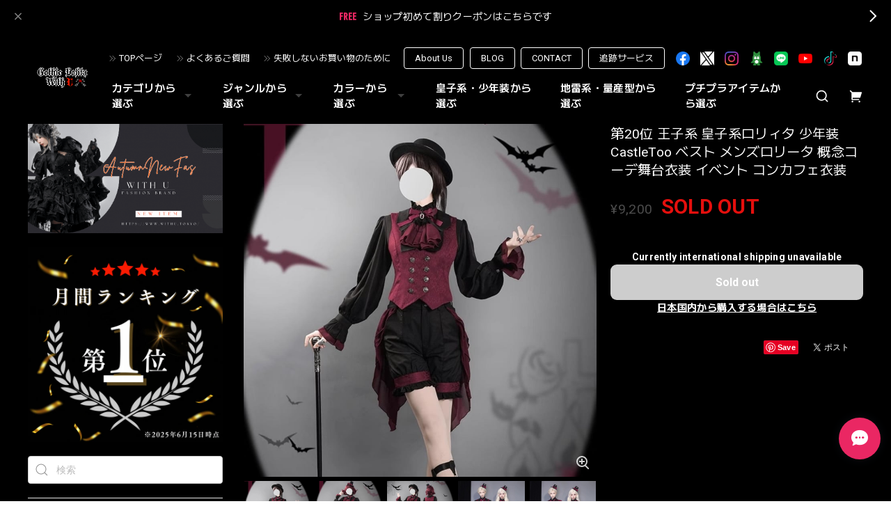

--- FILE ---
content_type: text/html; charset=UTF-8
request_url: https://www.withu.tokyo/items/88977743
body_size: 59237
content:
<!DOCTYPE html>
<html lang="ja">
<head>

<link rel="stylesheet" type="text/css" href="https://cf-baseassets.thebase.in/b36ef4ff23b198c3f37169655b6004c1/asset/shop/BASEshop-c04794395695aab12cc9.css"/>
<meta charset="utf-8">

<meta name="viewport" content="width=device-width, initial-scale=1, viewport-fit=cover">
<script>
var ua = navigator.userAgent.toLowerCase();
var isiOS = (ua.indexOf('iphone') > -1) || (ua.indexOf('ipad') > -1);
if(isiOS) {
 var viewport = document.querySelector('meta[name="viewport"]');
 if(viewport) {
 var viewportContent = viewport.getAttribute('content');
 viewport.setAttribute('content', viewportContent + ', user-scalable=no');
 }
}
</script>

<link rel='canonical' href='https://www.withu.tokyo/items/88977743' />


<title>第20位 王子系 皇子系ロリィタ 少年装 CastleToo ベスト メンズロリータ 概念コーデ舞台衣装 イベント コンカフェ衣装 | ゴスロリファッション 通販 With U～ゴシック＆ロリータ通販～</title>

<meta name="BASE-Theme-Name" content="Euforia">
<meta name="BASE-Theme-Version" content="1.251218">

<link rel='icon' type='image/png' href='//static.thebase.in/favicon.png' />
<link rel='apple-touch-icon' sizes='180x180' href='//static.thebase.in/apple-touch-icon.png' />
<link rel='apple-touch-icon-precomposed' href='//static.thebase.in/apple-touch-icon.png' />

<script src="https://ajax.googleapis.com/ajax/libs/jquery/1.12.4/jquery.min.js"></script>


<link rel="preconnect" href="https://fonts.googleapis.com">
<link rel="preconnect" href="https://fonts.gstatic.com" crossorigin>

<link href="https://fonts.googleapis.com/css2?family=M+PLUS+2:wght@400;600;700&family=Roboto:wght@400;500;700&display=swap" rel="stylesheet">


<link href="https://fonts.googleapis.com/css2?family=Quicksand&display=swap" rel="stylesheet">

<link rel="stylesheet" href="https://basefile.akamaized.net/dolcevivace-shopselect-net/6491a3ed652ce/uikit.min.css">

<link rel="stylesheet" href="https://basefile.akamaized.net/dolcevivace-shopselect-net/6419899379ff0/flickity.min.css">
<link rel="stylesheet" href="https://basefile.akamaized.net/dolcevivace-shopselect-net/66d595c32aace/glightbox.min.css">


<link rel="stylesheet" href="https://basefile.akamaized.net/dolcevivace-shopselect-net/68cd6b5b3f295/dolce.vita.min.css">

<!-- SP下部に購入ボタン固定表示 -->
<link rel="stylesheet" href="https://basefile.akamaized.net/dolcevivace-shopselect-net/64a6dce613288/euforia.bc.min.css">
<meta name="description" content="≪商品詳細説明≫上品で高見えな王子系少年装ブランドCastleTooのユニセックスベストです。写真商品の一覧はこちらですhttps://www.withu.tokyo/?q=GCG+2213ネイビーフルセットはこちらですhttps://www.withu.tokyo/items/82573046 (princeタイプ）https://www.withu.tokyo/items/82573048 (princessタイプ）【予約販売品の発送について】ご注文日（後払い、銀行振込の場合はご入金確認日）から2ヶ月程度かかりますので予めご了承ください。ブランドメーカーCastleTooはこちらですhttps://www.withu.tokyo/categories/5938407◎このような方におすすめゴスロリファッション好きな10代、20代女性王子系少年装ロリータファッション好きな10代、20代女性男装、少年装ファッションに挑戦してみたい10代、20代女性◆サイズ（cm）Ｓサイズ　 着丈51　胸囲  92　肩幅34?36　Ｍサイズ　 着丈54　胸囲  96　肩幅36?38　Ｌサイズ　 着丈56　胸囲100　肩幅38?40　XLサイズ　着丈58　胸囲104　肩幅40?42　※メーカー採寸により、実際のサイズ、デザイン、色合いとは異なる場合がございます。なお、海外商品につき、商品によって寸法に多少のバラつきがあることがございます。予めご了承下さいませ。◆カラー(写真参照）バーガンディ◆素材ポリエステル混紡◆商品管理番号GCG 2213【ショップお得情報】ショップをフォロー頂くといち早く新作情報やフォロワー様限定のクーポンを不定期でお届けしております。是非ショップフォローをお願い致します。【ショップトップページはこちら】https://www.withu.tokyo/【Instagram】不定期でプレゼント企画をお知らせしていますので、お気に入り、フォローをお願い致します！https://www.instagram.com/000banksy/【ご購入の前に】◆出品商品は国内未販売の海外オリジナルデザインのノーブランド品ですが、品質には万全を期しております。発送前に検品しておりますが、多少の色むらや縫製の甘さ（ほつれ、糸くず等）が見られる場合がございます。ご了承の上、お買い求め下さいませ。◆ご覧になる環境（スマホ・PC画面の解像度）により、実物の色味、質感等が掲載写真と異なって見える 場合が有ります。◆サイズは目安としてご参照ください。◆スマホアプリの「ショップ情報」またはPCTOP画面の「Information」をご一読の上、お買い求め下さいませ。◆ショップから大切なお知らせメールが受信されていない場合がございますので、メールを受信できるよう購入前に必ず設定をお願いします。ご参考）キャリアが提供している迷惑メールフィルタ機能により、BASEから送信したメールが自動的に受信拒否されている可能性があります。noreply@thebase.in および support@thebase.in をメールアドレス指定受信、もしくは、thebase.in をドメイン指定受信に設定いただくようお願いします。【発送に関して】◆海外製品のため、税関通過、空輸輸送となり、即納品を除き営業日14日から30日前後にお客様に発送しております。商品発送後に追跡番号をメールでお知らせ致します。◆海外からの航空便輸送の為、欠航による配達遅延が発生する場合がありますことをご了承下さいませ。◆当店は他サイトでも販売している関係で在庫の流動性が高く、出品商品が在庫切れとなる場合が有ります。◆出品価格を抑える為、簡易包装でお届けしております。【安心安全への取り組み】ゴスロリファッション 通販 With U はゴスロリ初心者の方でも安心してお買い物して頂けるように安くて可愛い普段着使いのゴスロリ服から地雷服、高見えなゴシック服を取り揃えるゴスロリ専門オンラインショップです。ご注文前後のお問合せにつきましては祝日、日曜日を除く翌営業日以内に回答致しております。なお、ショップのチャットメールへのお問合せ方法が一番早く回答することが出来ますので、どうぞご利用下さいませ。ご注文商品につきましては、メーカー在庫数が日々変動しており、人気のゴスロリブランドメーカーによっては在庫補充をせず終売商品となる場合が有り、お取り寄せ出来ない場合にはキャンセルまたはご返金となる場合がございますことをご了承お願い致します。失敗しないお買い物のために〜商品説明ガイド〜 https://www.withu.tokyo/blog/2025/04/25/155725【ゴスロリ・王子系ロリィタ最新情報、お役立ち情報、商品動画サイトはこちら】・ショップ公式Ｘ（スタッフのつぶやき）https://x.com/withu_gothic・ショップ公式Instagramhttps://www.instagram.com/000banksy・ショップ店長のamebaブログ記事https://ameblo.jp/000banksy・YOUTUBEチャンネル @withu9416https://www.youtube.com/@withu9416・TikTok動画https://www.tiktok.com/@user166_withu" />

<meta property="fb:app_id" content="350947278320210" />
<meta property="og:description" content="≪商品詳細説明≫上品で高見えな王子系少年装ブランドCastleTooのユニセックスベストです。写真商品の一覧はこちらですhttps://www.withu.tokyo/?q=GCG+2213ネイビーフルセットはこちらですhttps://www.withu.tokyo/items/82573046 (princeタイプ）https://www.withu.tokyo/items/82573048 (princessタイプ）【予約販売品の発送について】ご注文日（後払い、銀行振込の場合はご入金確認日）から2ヶ月程度かかりますので予めご了承ください。ブランドメーカーCastleTooはこちらですhttps://www.withu.tokyo/categories/5938407◎このような方におすすめゴスロリファッション好きな10代、20代女性王子系少年装ロリータファッション好きな10代、20代女性男装、少年装ファッションに挑戦してみたい10代、20代女性◆サイズ（cm）Ｓサイズ　 着丈51　胸囲  92　肩幅34?36　Ｍサイズ　 着丈54　胸囲  96　肩幅36?38　Ｌサイズ　 着丈56　胸囲100　肩幅38?40　XLサイズ　着丈58　胸囲104　肩幅40?42　※メーカー採寸により、実際のサイズ、デザイン、色合いとは異なる場合がございます。なお、海外商品につき、商品によって寸法に多少のバラつきがあることがございます。予めご了承下さいませ。◆カラー(写真参照）バーガンディ◆素材ポリエステル混紡◆商品管理番号GCG 2213【ショップお得情報】ショップをフォロー頂くといち早く新作情報やフォロワー様限定のクーポンを不定期でお届けしております。是非ショップフォローをお願い致します。【ショップトップページはこちら】https://www.withu.tokyo/【Instagram】不定期でプレゼント企画をお知らせしていますので、お気に入り、フォローをお願い致します！https://www.instagram.com/000banksy/【ご購入の前に】◆出品商品は国内未販売の海外オリジナルデザインのノーブランド品ですが、品質には万全を期しております。発送前に検品しておりますが、多少の色むらや縫製の甘さ（ほつれ、糸くず等）が見られる場合がございます。ご了承の上、お買い求め下さいませ。◆ご覧になる環境（スマホ・PC画面の解像度）により、実物の色味、質感等が掲載写真と異なって見える 場合が有ります。◆サイズは目安としてご参照ください。◆スマホアプリの「ショップ情報」またはPCTOP画面の「Information」をご一読の上、お買い求め下さいませ。◆ショップから大切なお知らせメールが受信されていない場合がございますので、メールを受信できるよう購入前に必ず設定をお願いします。ご参考）キャリアが提供している迷惑メールフィルタ機能により、BASEから送信したメールが自動的に受信拒否されている可能性があります。noreply@thebase.in および support@thebase.in をメールアドレス指定受信、もしくは、thebase.in をドメイン指定受信に設定いただくようお願いします。【発送に関して】◆海外製品のため、税関通過、空輸輸送となり、即納品を除き営業日14日から30日前後にお客様に発送しております。商品発送後に追跡番号をメールでお知らせ致します。◆海外からの航空便輸送の為、欠航による配達遅延が発生する場合がありますことをご了承下さいませ。◆当店は他サイトでも販売している関係で在庫の流動性が高く、出品商品が在庫切れとなる場合が有ります。◆出品価格を抑える為、簡易包装でお届けしております。【安心安全への取り組み】ゴスロリファッション 通販 With U はゴスロリ初心者の方でも安心してお買い物して頂けるように安くて可愛い普段着使いのゴスロリ服から地雷服、高見えなゴシック服を取り揃えるゴスロリ専門オンラインショップです。ご注文前後のお問合せにつきましては祝日、日曜日を除く翌営業日以内に回答致しております。なお、ショップのチャットメールへのお問合せ方法が一番早く回答することが出来ますので、どうぞご利用下さいませ。ご注文商品につきましては、メーカー在庫数が日々変動しており、人気のゴスロリブランドメーカーによっては在庫補充をせず終売商品となる場合が有り、お取り寄せ出来ない場合にはキャンセルまたはご返金となる場合がございますことをご了承お願い致します。失敗しないお買い物のために〜商品説明ガイド〜 https://www.withu.tokyo/blog/2025/04/25/155725【ゴスロリ・王子系ロリィタ最新情報、お役立ち情報、商品動画サイトはこちら】・ショップ公式Ｘ（スタッフのつぶやき）https://x.com/withu_gothic・ショップ公式Instagramhttps://www.instagram.com/000banksy・ショップ店長のamebaブログ記事https://ameblo.jp/000banksy・YOUTUBEチャンネル @withu9416https://www.youtube.com/@withu9416・TikTok動画https://www.tiktok.com/@user166_withu" />
<meta property="og:title" content="第20位 王子系 皇子系ロリィタ 少年装 CastleToo ベスト メンズロリータ 概念コーデ舞台衣装 イベント コンカフェ衣装 | ゴスロリファッション 通販 With U～ゴシック＆ロリータ通販～ powered by BASE" />
<meta property="og:image" content="https://baseec-img-mng.akamaized.net/images/item/origin/a9c76f017bc6cb2d13930d0c11837264.jpg?imformat=generic&q=90&im=Resize,width=1200,type=normal" />
<meta property="og:url" content="https://www.withu.tokyo/items/88977743" />
<meta property="og:site_name" content="ゴスロリファッション 通販 With U～ゴシック＆ロリータ通販～" />
<meta property="og:type" content="product" />

<meta property="product:price:amount" content="9200" />
<meta property="product:price:currency" content="JPY" />
<meta property="product:product_link" content="https://www.withu.tokyo/items/88977743" />

<meta name="twitter:card" content="summary_large_image" />
<meta name="twitter:site" content="@withu_gothic" />
<meta name="twitter:url" content="https://www.withu.tokyo/items/88977743" />
<meta name="twitter:title" content="第20位 王子系 皇子系ロリィタ 少年装 CastleToo ベスト メンズロリータ 概念コーデ舞台衣装 イベント コンカフェ衣装 | ゴスロリファッション 通販 With U～ゴシック＆ロリータ通販～" />
<meta name="twitter:description" content="≪商品詳細説明≫上品で高見えな王子系少年装ブランドCastleTooのユニセックスベストです。写真商品の一覧はこちらですhttps://www.withu.tokyo/?q=GCG+2213ネイビーフルセットはこちらですhttps://www.withu.tokyo/items/82573046 (princeタイプ）https://www.withu.tokyo/items/82573048 (princessタイプ）【予約販売品の発送について】ご注文日（後払い、銀行振込の場合はご入金確認日）から2ヶ月程度かかりますので予めご了承ください。ブランドメーカーCastleTooはこちらですhttps://www.withu.tokyo/categories/5938407◎このような方におすすめゴスロリファッション好きな10代、20代女性王子系少年装ロリータファッション好きな10代、20代女性男装、少年装ファッションに挑戦してみたい10代、20代女性◆サイズ（cm）Ｓサイズ　 着丈51　胸囲  92　肩幅34?36　Ｍサイズ　 着丈54　胸囲  96　肩幅36?38　Ｌサイズ　 着丈56　胸囲100　肩幅38?40　XLサイズ　着丈58　胸囲104　肩幅40?42　※メーカー採寸により、実際のサイズ、デザイン、色合いとは異なる場合がございます。なお、海外商品につき、商品によって寸法に多少のバラつきがあることがございます。予めご了承下さいませ。◆カラー(写真参照）バーガンディ◆素材ポリエステル混紡◆商品管理番号GCG 2213【ショップお得情報】ショップをフォロー頂くといち早く新作情報やフォロワー様限定のクーポンを不定期でお届けしております。是非ショップフォローをお願い致します。【ショップトップページはこちら】https://www.withu.tokyo/【Instagram】不定期でプレゼント企画をお知らせしていますので、お気に入り、フォローをお願い致します！https://www.instagram.com/000banksy/【ご購入の前に】◆出品商品は国内未販売の海外オリジナルデザインのノーブランド品ですが、品質には万全を期しております。発送前に検品しておりますが、多少の色むらや縫製の甘さ（ほつれ、糸くず等）が見られる場合がございます。ご了承の上、お買い求め下さいませ。◆ご覧になる環境（スマホ・PC画面の解像度）により、実物の色味、質感等が掲載写真と異なって見える 場合が有ります。◆サイズは目安としてご参照ください。◆スマホアプリの「ショップ情報」またはPCTOP画面の「Information」をご一読の上、お買い求め下さいませ。◆ショップから大切なお知らせメールが受信されていない場合がございますので、メールを受信できるよう購入前に必ず設定をお願いします。ご参考）キャリアが提供している迷惑メールフィルタ機能により、BASEから送信したメールが自動的に受信拒否されている可能性があります。noreply@thebase.in および support@thebase.in をメールアドレス指定受信、もしくは、thebase.in をドメイン指定受信に設定いただくようお願いします。【発送に関して】◆海外製品のため、税関通過、空輸輸送となり、即納品を除き営業日14日から30日前後にお客様に発送しております。商品発送後に追跡番号をメールでお知らせ致します。◆海外からの航空便輸送の為、欠航による配達遅延が発生する場合がありますことをご了承下さいませ。◆当店は他サイトでも販売している関係で在庫の流動性が高く、出品商品が在庫切れとなる場合が有ります。◆出品価格を抑える為、簡易包装でお届けしております。【安心安全への取り組み】ゴスロリファッション 通販 With U はゴスロリ初心者の方でも安心してお買い物して頂けるように安くて可愛い普段着使いのゴスロリ服から地雷服、高見えなゴシック服を取り揃えるゴスロリ専門オンラインショップです。ご注文前後のお問合せにつきましては祝日、日曜日を除く翌営業日以内に回答致しております。なお、ショップのチャットメールへのお問合せ方法が一番早く回答することが出来ますので、どうぞご利用下さいませ。ご注文商品につきましては、メーカー在庫数が日々変動しており、人気のゴスロリブランドメーカーによっては在庫補充をせず終売商品となる場合が有り、お取り寄せ出来ない場合にはキャンセルまたはご返金となる場合がございますことをご了承お願い致します。失敗しないお買い物のために〜商品説明ガイド〜 https://www.withu.tokyo/blog/2025/04/25/155725【ゴスロリ・王子系ロリィタ最新情報、お役立ち情報、商品動画サイトはこちら】・ショップ公式Ｘ（スタッフのつぶやき）https://x.com/withu_gothic・ショップ公式Instagramhttps://www.instagram.com/000banksy・ショップ店長のamebaブログ記事https://ameblo.jp/000banksy・YOUTUBEチャンネル @withu9416https://www.youtube.com/@withu9416・TikTok動画https://www.tiktok.com/@user166_withu" />
<meta name="twitter:image" content="https://baseec-img-mng.akamaized.net/images/item/origin/a9c76f017bc6cb2d13930d0c11837264.jpg?imformat=generic&q=90&im=Resize,width=1200,type=normal" />





<style type="text/css">
body { 
        background-image: none;
        background-color: #000000;
     }
</style>


<style>
/****** 全体設定 ******/
:root {
--dolce-text-color: #FFFFFF;--dolce-subtext-color: #FFFFFF;--dolce-a-color: #FFFFFF;--dolce-ahover-color: #EA2763;--dolce-btn-color: #000000;--dolce-btn-line-color: #FFFFFF;--dolce-btn-text-color: #FFFFFF;--dolce-cart-color: #000000;--dolce-title-color: #FFFFFF;--dolce-title-line-color: #e5e5e5;--dolce-sale-color: #E50F0D;--dolce-comming-color: #00C7B6;--dolce-takeout-color: #ff9800;--dolce-pre-color: #1e88e5;--dolce-lottery-color: #5e35b1;--dolce-community-color: #000000;--dolce-footer-bg-color: #000000;--dolce-footer-text-color: #FFFFFF;--dolce-soldout-color: #E50F0D;}

#header-box,
.header-fixed,
.uk-offcanvas-bar,
.uk-navbar-dropdown,
.main-wrapper,
header .uk-dropdown,
.header-fixed .uk-dropdown{ background-color: #000000; }
.uk-heading-bullet,
.uk-heading-line{ background: #434343; }
html { font-size : 17px; }
@media screen and (max-width : 959px) {
html{ font-size : calc(17px - 1px); }}
.header-logo .logoText,
.footer-logo .logoText { font-family: 'Quicksand', -apple-system, BlinkMacSystemFont, "Helvetica Neue", "ヒラギノ角ゴ ProN W3", Hiragino Kaku Gothic ProN, Arial, "メイリオ", Meiryo, sans-serif !important; }
.header-logo .logoText,
.footer-logo .logoText { font-size: 35px !important; }
#dolce-itemdetail .item-price .proper-price,
.item .item-price.soldout .price,
#dolce-itemdetail .proper,
#dolce-itemdetail .item-price.soldout .price{ opacity: 0.3; color: #FFFFFF ; }

/* パーツ用設定 */
#sidebar-menu .category-btn .cat-pic{ width:5px; }
#sidebar-menu .category-btn .cat-inner{	width:5px;	margin:0; }
#sidebar-menu .category-btn .cat-title{	width: calc(100% - 45px); }
#sidebar-menu .medium-category{	padding-left:20px !important; }
#about-shipping,
#footer-shipping,
#sidebar-shipping{
 border-color: #CCCCCC; }
#about-shipping .conditions,
#about-shipping .exclusion,
#footer-shipping .conditions,
#footer-shipping .exclusion,
#sidebar-shipping .conditions,
#sidebar-shipping .exclusion{
 color: #CCCCCC; }
#about-shipping .shipping,
#footer-shipping .shipping,
#sidebar-shipping .shipping{
 color: #E50F0D; }
.attentionbox{ background: #000000; }
.attentionbox,
.attentionbox a,
.attentionbox a:hover{ color: #F30951 !important; }
 #footer-payment .payment-item,
#dolce-about #payment .payment-label{
  background: #00C7B6; }

/* トップページ用設定 */

/* インラインでの調整 */
@font-face {
font-family: "shopicon";
font-style: normal;
font-weight: normal;
src: url("https://www.withu.tokyo//css/shopTemplate/fonts/shopicon.eot?md4x76");
src: url("https://www.withu.tokyo//css/shopTemplate/fonts/shopicon.eot?md4x76#iefix")
format("embedded-opentype"),
url("https://www.withu.tokyo//css/shopTemplate/fonts/shopicon.ttf?md4x76") format("truetype"),
url("https://www.withu.tokyo//css/shopTemplate/fonts/shopicon.woff?md4x76") format("woff"),
url("https://www.withu.tokyo//css/shopTemplate/fonts/shopicon.svg?md4x76#shopicon")
format("svg");
}
.header-menu-pc .uk-dropdown li a{
 color: var(--dolce-text-color, #212121); }
.header-menu-pc .uk-dropdown li a:hover{
 color: color: var(--dolce-ahover-color, #999999); }
footer a:hover { color: #FFFFFF !important; opacity: 0.7; }
#appsItemDetailCustomTag .appsItemDetailCustomTag_heading{
  font-size: 1.125rem !important;
  line-height: 1.4rem !important;
  margin-top: 30px !important; }
#dolce-itemdetail .h4l{
  color: #FFFFFF !important; }
#appsItemDetailCustomTag .appsItemDetailCustomTag_description {
  font-size: 0.875rem !important;
  letter-spacing: 0.02rem !important; 
  line-height: 1.5 !important; }
#itemAttention .communityLabel{ background-color: #000 !important; }
.blogDetail h2 a,
.blogListMain h2 a{
  color: #FFFFFF !important; }
.appsicon-crossCircle:before {
 color: #000 !important;}
.grecaptcha-badge{
  z-index: 1000;}
.ageVerificationWarning{
  font-size: 1.8rem !important;
  color: #FFFFFF !important;}
.purchaseButtonModal__inputAreaLabel,
.purchaseButtonModal__ageVerificationWarningText{
  color: #333 !important;}
@media (max-width: 959px) {#dolce-itemdetail{ margin-top: 10px; }}
@media (max-width: 600px) {
#dolce-pickup .pickup-item,
#dolce-pickup .pickup-item:nth-child(2n + 1){
  width: auto;
  --widthA: calc(20px / 3);
  max-width: calc(33.33% - var(--widthA));
  margin:0 0 10px 10px;
  position: relative;}
#dolce-pickup .pickup-item:nth-child(3n + 1){
  margin:0 0 10px; }}
.shippingModal .shippingInfo__title {
  margin:0 !important; }

/* インラインでの調整 */

/* お知らせバナーApp */
.informationBanner button{
 cursor: pointer;}
@media (max-width: 959px) {main{ margin-top:calc(70px + var(--information-banner-height,0)); }}

/* メンバーシップApp */
#membership h2,
#membership h3,
#membership h4{
  color: #FFFFFF }
.membership .mypage .content .customer-info-wrapper .edit-wrapper .edit,
.membership .mypage .content .about-wrapper .about,
.membership .login .register-link{
  color: #FFFFFF !important; }
.membership .login .link{
  background: #000000 !important; }
.exchange-point-icon > path {
  fill: #FFFFFF }

.bnplBanner {
  padding: 8px 12px !important;
  margin-top: 5px !important;}
.glightbox-container .ginner-container {
  height: auto;}

.easyOverseasSales__label,
.easyOverseasSalesArea__link{
  color: var(--dolce-text-color) !important; }
@media (max-width: 959px) {
.purchaseButton .easyOverseasSales .purchaseButton__btn {
  margin-top:0;}}
#bottom-cart:has(.easyOverseasSales) {
  display: none !important;}

.subsc-text{
  color: var(--dolce-text-color) !important;
  font-size: 13px !important;
  vertical-align: bottom;
  padding-right: 5px;}

</style>

<link rel="stylesheet" href="https://basefile.akamaized.net/dolcevivace-shopselect-net/64a6dd2877830/euforia.last.min.css">

<!-- DCSS -->
<style>#sidebar-menu .category-btn:nth-of-type(n+21) .cat-inner,
#header-menu-sp .category-btn:nth-of-type(n+21) .cat-inner{
background-image: none !important;
}
#cat-header-text,
#cat-header-text p{
  text-align: left;
}
#header-social li img[src*="/img/shop/twicon.png"],
#footer-social li img[src*="/img/shop/twicon.png"],
.about-social li img[src*="/img/shop/twicon.png"] {
  background-color: #fff;
}</style>

<script type="text/javascript">
	var _gaq = _gaq || [];
	var gtag = gtag || function(){};
</script>
			<!-- Matomo Tag Manager -->
<script>
  var _mtm = window._mtm = window._mtm || [];
  _mtm.push({
	'mtm.startTime': (new Date().getTime()),
	'event': 'mtm.Start',
	'env': "production",

	
				'shopId': "000banksy",

						'itemId': "88977743",
			
  });
  (function() {
    var d=document, g=d.createElement('script'), s=d.getElementsByTagName('script')[0];
    g.async=true; g.src='https://matomo.thebase.com/matomo/js/container_9jiEAfNf.js'; s.parentNode.insertBefore(g,s);
  })();
</script>
<!-- End Matomo Tag Manager -->
	


<!-- Global site tag (gtag.js) -->
<script async src="https://www.googletagmanager.com/gtag/js?id=10787114533&l=gtagDataLayer"></script>
<script>  window.gtagDataLayer = window.gtagDataLayer || [];
  function gtag(){gtagDataLayer.push(arguments);}
  gtag('js', new Date());
  gtag('set', 'linker', {
    'domains': ['www.withu.tokyo', 'c.thebase.in']
  });

      gtag('config', 'AW-10787114533', {
    'ecomm_pagetype': 'product',
    'ecomm_prodid': '88977743',
  });
  </script>
<!-- End Global site tag -->



	<!-- Facebook Pixel Code -->
	<script>
		!function(f,b,e,v,n,t,s){if(f.fbq)return;n=f.fbq=function(){n.callMethod?
			n.callMethod.apply(n,arguments):n.queue.push(arguments)};if(!f._fbq)f._fbq=n;
			n.push=n;n.loaded=!0;n.version='2.0';n.queue=[];t=b.createElement(e);t.async=!0;
			t.src=v;s=b.getElementsByTagName(e)[0];s.parentNode.insertBefore(t,s)}(window,
			document,'script','https://connect.facebook.net/en_US/fbevents.js');

			
		fbq('init', '2806919022898060', {}, { agent: 'plthebase' });
		fbq('trackSingle', '2806919022898060', 'PageView');

				const viewContentEventId = crypto.randomUUID();
		const viewContentEventIdObj = { eventID: viewContentEventId };
		fbq('trackSingle', '2806919022898060', 'ViewContent', {"content_ids":["88977743"],"content_name":"\u7b2c20\u4f4d \u738b\u5b50\u7cfb \u7687\u5b50\u7cfb\u30ed\u30ea\u30a3\u30bf \u5c11\u5e74\u88c5 CastleToo \u30d9\u30b9\u30c8 \u30e1\u30f3\u30ba\u30ed\u30ea\u30fc\u30bf \u6982\u5ff5\u30b3\u30fc\u30c7\u821e\u53f0\u8863\u88c5 \u30a4\u30d9\u30f3\u30c8 \u30b3\u30f3\u30ab\u30d5\u30a7\u8863\u88c5","content_type":"product","contents":[{"id":"88977743","quantity":1,"item_price":9200}],"currency":"JPY","value":9200}, viewContentEventIdObj);
		data = JSON.parse('{"content_ids":["88977743"],"content_name":"\u7b2c20\u4f4d \u738b\u5b50\u7cfb \u7687\u5b50\u7cfb\u30ed\u30ea\u30a3\u30bf \u5c11\u5e74\u88c5 CastleToo \u30d9\u30b9\u30c8 \u30e1\u30f3\u30ba\u30ed\u30ea\u30fc\u30bf \u6982\u5ff5\u30b3\u30fc\u30c7\u821e\u53f0\u8863\u88c5 \u30a4\u30d9\u30f3\u30c8 \u30b3\u30f3\u30ab\u30d5\u30a7\u8863\u88c5","content_type":"product","contents":[{"id":"88977743","quantity":1,"item_price":9200}],"currency":"JPY","value":9200}');
		data.event_name = 'ViewContent';
		data.event_id = viewContentEventId;
				if (data) {
			(function(data) {
				window.addEventListener('load', function() {
					$.ajax({
						type: 'POST',
						url: "https://www.withu.tokyo/facebook/conversion/",
						dataType: 'json',
						data: data,
						success: function (data) {},
					})
				})
			})(data)
		}

	</script>
	<!-- End Facebook Pixel Code -->


		<script>
		!function (w, d, t) {
			w.TiktokAnalyticsObject=t;var ttq=w[t]=w[t]||[];ttq.methods=["page","track","identify","instances","debug","on","off","once","ready","alias","group","enableCookie","disableCookie"],ttq.setAndDefer=function(t,e){t[e]=function(){t.push([e].concat(Array.prototype.slice.call(arguments,0)))}};for(var i=0;i<ttq.methods.length;i++)ttq.setAndDefer(ttq,ttq.methods[i]);ttq.instance=function(t){for(var e=ttq._i[t]||[],n=0;n<ttq.methods.length;n++)ttq.setAndDefer(e,ttq.methods[n]);return e},ttq.load=function(e,n){var i="https://analytics.tiktok.com/i18n/pixel/events.js";ttq._i=ttq._i||{},ttq._i[e]=[],ttq._i[e]._u=i,ttq._t=ttq._t||{},ttq._t[e]=+new Date,ttq._o=ttq._o||{},ttq._o[e]=n||{},ttq._partner=ttq._partner||"Base";var o=document.createElement("script");o.type="text/javascript",o.async=!0,o.src=i+"?sdkid="+e+"&lib="+t;var a=document.getElementsByTagName("script")[0];a.parentNode.insertBefore(o,a)};

			ttq.load("CALD673C77UCEOF0GMG0");
			ttq.page();
		}(window, document, 'ttq');
	</script>

			<script type="text/javascript">
			ttq.track('ViewContent',{
				content_id: 88977743, // 商品ID
				content_type: "product", // productで固定
				content_name: "第20位 王子系 皇子系ロリィタ 少年装 CastleToo ベスト メンズロリータ 概念コーデ舞台衣装 イベント コンカフェ衣装",
				quantity: 1,
				price: 9200,
				value: 9200,
				currency: "JPY",
			});
		</script>
	
	

	

<meta name="cot:primaryColor" content="#AB8666"><meta name="cot:accentColor" content="#D7A88F"><meta name="cot:textColor" content="#252525"><meta name="cot:lightTextColor" content="#ffffff"><meta name="cot:complementaryColor" content="#EA2763"><meta name="cot:titleColor" content="#252525">

	

	<script type="text/javascript">
		;window.NREUM||(NREUM={});NREUM.init={distributed_tracing:{enabled:true},privacy:{cookies_enabled:true},ajax:{deny_list:["bam.nr-data.net"]}};

		;NREUM.loader_config={accountID:"2907216",trustKey:"2804831",agentID:"663072695",licenseKey:"NRJS-4c41e18b2dabf750af0",applicationID:"663072695"}
		;NREUM.info={beacon:"bam.nr-data.net",errorBeacon:"bam.nr-data.net",licenseKey:"NRJS-4c41e18b2dabf750af0",applicationID:"663072695",sa:1}

		;/*! For license information please see nr-loader-spa-1.236.0.min.js.LICENSE.txt */
		(()=>{"use strict";var e,t,r={5763:(e,t,r)=>{r.d(t,{P_:()=>l,Mt:()=>g,C5:()=>s,DL:()=>v,OP:()=>T,lF:()=>D,Yu:()=>y,Dg:()=>h,CX:()=>c,GE:()=>b,sU:()=>_});var n=r(8632),i=r(9567);const o={beacon:n.ce.beacon,errorBeacon:n.ce.errorBeacon,licenseKey:void 0,applicationID:void 0,sa:void 0,queueTime:void 0,applicationTime:void 0,ttGuid:void 0,user:void 0,account:void 0,product:void 0,extra:void 0,jsAttributes:{},userAttributes:void 0,atts:void 0,transactionName:void 0,tNamePlain:void 0},a={};function s(e){if(!e)throw new Error("All info objects require an agent identifier!");if(!a[e])throw new Error("Info for ".concat(e," was never set"));return a[e]}function c(e,t){if(!e)throw new Error("All info objects require an agent identifier!");a[e]=(0,i.D)(t,o),(0,n.Qy)(e,a[e],"info")}var u=r(7056);const d=()=>{const e={blockSelector:"[data-nr-block]",maskInputOptions:{password:!0}};return{allow_bfcache:!0,privacy:{cookies_enabled:!0},ajax:{deny_list:void 0,enabled:!0,harvestTimeSeconds:10},distributed_tracing:{enabled:void 0,exclude_newrelic_header:void 0,cors_use_newrelic_header:void 0,cors_use_tracecontext_headers:void 0,allowed_origins:void 0},session:{domain:void 0,expiresMs:u.oD,inactiveMs:u.Hb},ssl:void 0,obfuscate:void 0,jserrors:{enabled:!0,harvestTimeSeconds:10},metrics:{enabled:!0},page_action:{enabled:!0,harvestTimeSeconds:30},page_view_event:{enabled:!0},page_view_timing:{enabled:!0,harvestTimeSeconds:30,long_task:!1},session_trace:{enabled:!0,harvestTimeSeconds:10},harvest:{tooManyRequestsDelay:60},session_replay:{enabled:!1,harvestTimeSeconds:60,sampleRate:.1,errorSampleRate:.1,maskTextSelector:"*",maskAllInputs:!0,get blockClass(){return"nr-block"},get ignoreClass(){return"nr-ignore"},get maskTextClass(){return"nr-mask"},get blockSelector(){return e.blockSelector},set blockSelector(t){e.blockSelector+=",".concat(t)},get maskInputOptions(){return e.maskInputOptions},set maskInputOptions(t){e.maskInputOptions={...t,password:!0}}},spa:{enabled:!0,harvestTimeSeconds:10}}},f={};function l(e){if(!e)throw new Error("All configuration objects require an agent identifier!");if(!f[e])throw new Error("Configuration for ".concat(e," was never set"));return f[e]}function h(e,t){if(!e)throw new Error("All configuration objects require an agent identifier!");f[e]=(0,i.D)(t,d()),(0,n.Qy)(e,f[e],"config")}function g(e,t){if(!e)throw new Error("All configuration objects require an agent identifier!");var r=l(e);if(r){for(var n=t.split("."),i=0;i<n.length-1;i++)if("object"!=typeof(r=r[n[i]]))return;r=r[n[n.length-1]]}return r}const p={accountID:void 0,trustKey:void 0,agentID:void 0,licenseKey:void 0,applicationID:void 0,xpid:void 0},m={};function v(e){if(!e)throw new Error("All loader-config objects require an agent identifier!");if(!m[e])throw new Error("LoaderConfig for ".concat(e," was never set"));return m[e]}function b(e,t){if(!e)throw new Error("All loader-config objects require an agent identifier!");m[e]=(0,i.D)(t,p),(0,n.Qy)(e,m[e],"loader_config")}const y=(0,n.mF)().o;var w=r(385),x=r(6818);const A={buildEnv:x.Re,bytesSent:{},queryBytesSent:{},customTransaction:void 0,disabled:!1,distMethod:x.gF,isolatedBacklog:!1,loaderType:void 0,maxBytes:3e4,offset:Math.floor(w._A?.performance?.timeOrigin||w._A?.performance?.timing?.navigationStart||Date.now()),onerror:void 0,origin:""+w._A.location,ptid:void 0,releaseIds:{},session:void 0,xhrWrappable:"function"==typeof w._A.XMLHttpRequest?.prototype?.addEventListener,version:x.q4},E={};function T(e){if(!e)throw new Error("All runtime objects require an agent identifier!");if(!E[e])throw new Error("Runtime for ".concat(e," was never set"));return E[e]}function _(e,t){if(!e)throw new Error("All runtime objects require an agent identifier!");E[e]=(0,i.D)(t,A),(0,n.Qy)(e,E[e],"runtime")}function D(e){return function(e){try{const t=s(e);return!!t.licenseKey&&!!t.errorBeacon&&!!t.applicationID}catch(e){return!1}}(e)}},9567:(e,t,r)=>{r.d(t,{D:()=>i});var n=r(50);function i(e,t){try{if(!e||"object"!=typeof e)return(0,n.Z)("Setting a Configurable requires an object as input");if(!t||"object"!=typeof t)return(0,n.Z)("Setting a Configurable requires a model to set its initial properties");const r=Object.create(Object.getPrototypeOf(t),Object.getOwnPropertyDescriptors(t)),o=0===Object.keys(r).length?e:r;for(let a in o)if(void 0!==e[a])try{"object"==typeof e[a]&&"object"==typeof t[a]?r[a]=i(e[a],t[a]):r[a]=e[a]}catch(e){(0,n.Z)("An error occurred while setting a property of a Configurable",e)}return r}catch(e){(0,n.Z)("An error occured while setting a Configurable",e)}}},6818:(e,t,r)=>{r.d(t,{Re:()=>i,gF:()=>o,q4:()=>n});const n="1.236.0",i="PROD",o="CDN"},385:(e,t,r)=>{r.d(t,{FN:()=>a,IF:()=>u,Nk:()=>f,Tt:()=>s,_A:()=>o,il:()=>n,pL:()=>c,v6:()=>i,w1:()=>d});const n="undefined"!=typeof window&&!!window.document,i="undefined"!=typeof WorkerGlobalScope&&("undefined"!=typeof self&&self instanceof WorkerGlobalScope&&self.navigator instanceof WorkerNavigator||"undefined"!=typeof globalThis&&globalThis instanceof WorkerGlobalScope&&globalThis.navigator instanceof WorkerNavigator),o=n?window:"undefined"!=typeof WorkerGlobalScope&&("undefined"!=typeof self&&self instanceof WorkerGlobalScope&&self||"undefined"!=typeof globalThis&&globalThis instanceof WorkerGlobalScope&&globalThis),a=""+o?.location,s=/iPad|iPhone|iPod/.test(navigator.userAgent),c=s&&"undefined"==typeof SharedWorker,u=(()=>{const e=navigator.userAgent.match(/Firefox[/\s](\d+\.\d+)/);return Array.isArray(e)&&e.length>=2?+e[1]:0})(),d=Boolean(n&&window.document.documentMode),f=!!navigator.sendBeacon},1117:(e,t,r)=>{r.d(t,{w:()=>o});var n=r(50);const i={agentIdentifier:"",ee:void 0};class o{constructor(e){try{if("object"!=typeof e)return(0,n.Z)("shared context requires an object as input");this.sharedContext={},Object.assign(this.sharedContext,i),Object.entries(e).forEach((e=>{let[t,r]=e;Object.keys(i).includes(t)&&(this.sharedContext[t]=r)}))}catch(e){(0,n.Z)("An error occured while setting SharedContext",e)}}}},8e3:(e,t,r)=>{r.d(t,{L:()=>d,R:()=>c});var n=r(2177),i=r(1284),o=r(4322),a=r(3325);const s={};function c(e,t){const r={staged:!1,priority:a.p[t]||0};u(e),s[e].get(t)||s[e].set(t,r)}function u(e){e&&(s[e]||(s[e]=new Map))}function d(){let e=arguments.length>0&&void 0!==arguments[0]?arguments[0]:"",t=arguments.length>1&&void 0!==arguments[1]?arguments[1]:"feature";if(u(e),!e||!s[e].get(t))return a(t);s[e].get(t).staged=!0;const r=[...s[e]];function a(t){const r=e?n.ee.get(e):n.ee,a=o.X.handlers;if(r.backlog&&a){var s=r.backlog[t],c=a[t];if(c){for(var u=0;s&&u<s.length;++u)f(s[u],c);(0,i.D)(c,(function(e,t){(0,i.D)(t,(function(t,r){r[0].on(e,r[1])}))}))}delete a[t],r.backlog[t]=null,r.emit("drain-"+t,[])}}r.every((e=>{let[t,r]=e;return r.staged}))&&(r.sort(((e,t)=>e[1].priority-t[1].priority)),r.forEach((e=>{let[t]=e;a(t)})))}function f(e,t){var r=e[1];(0,i.D)(t[r],(function(t,r){var n=e[0];if(r[0]===n){var i=r[1],o=e[3],a=e[2];i.apply(o,a)}}))}},2177:(e,t,r)=>{r.d(t,{c:()=>f,ee:()=>u});var n=r(8632),i=r(2210),o=r(1284),a=r(5763),s="nr@context";let c=(0,n.fP)();var u;function d(){}function f(e){return(0,i.X)(e,s,l)}function l(){return new d}function h(){u.aborted=!0,u.backlog={}}c.ee?u=c.ee:(u=function e(t,r){var n={},c={},f={},g=!1;try{g=16===r.length&&(0,a.OP)(r).isolatedBacklog}catch(e){}var p={on:b,addEventListener:b,removeEventListener:y,emit:v,get:x,listeners:w,context:m,buffer:A,abort:h,aborted:!1,isBuffering:E,debugId:r,backlog:g?{}:t&&"object"==typeof t.backlog?t.backlog:{}};return p;function m(e){return e&&e instanceof d?e:e?(0,i.X)(e,s,l):l()}function v(e,r,n,i,o){if(!1!==o&&(o=!0),!u.aborted||i){t&&o&&t.emit(e,r,n);for(var a=m(n),s=w(e),d=s.length,f=0;f<d;f++)s[f].apply(a,r);var l=T()[c[e]];return l&&l.push([p,e,r,a]),a}}function b(e,t){n[e]=w(e).concat(t)}function y(e,t){var r=n[e];if(r)for(var i=0;i<r.length;i++)r[i]===t&&r.splice(i,1)}function w(e){return n[e]||[]}function x(t){return f[t]=f[t]||e(p,t)}function A(e,t){var r=T();p.aborted||(0,o.D)(e,(function(e,n){t=t||"feature",c[n]=t,t in r||(r[t]=[])}))}function E(e){return!!T()[c[e]]}function T(){return p.backlog}}(void 0,"globalEE"),c.ee=u)},5546:(e,t,r)=>{r.d(t,{E:()=>n,p:()=>i});var n=r(2177).ee.get("handle");function i(e,t,r,i,o){o?(o.buffer([e],i),o.emit(e,t,r)):(n.buffer([e],i),n.emit(e,t,r))}},4322:(e,t,r)=>{r.d(t,{X:()=>o});var n=r(5546);o.on=a;var i=o.handlers={};function o(e,t,r,o){a(o||n.E,i,e,t,r)}function a(e,t,r,i,o){o||(o="feature"),e||(e=n.E);var a=t[o]=t[o]||{};(a[r]=a[r]||[]).push([e,i])}},3239:(e,t,r)=>{r.d(t,{bP:()=>s,iz:()=>c,m$:()=>a});var n=r(385);let i=!1,o=!1;try{const e={get passive(){return i=!0,!1},get signal(){return o=!0,!1}};n._A.addEventListener("test",null,e),n._A.removeEventListener("test",null,e)}catch(e){}function a(e,t){return i||o?{capture:!!e,passive:i,signal:t}:!!e}function s(e,t){let r=arguments.length>2&&void 0!==arguments[2]&&arguments[2],n=arguments.length>3?arguments[3]:void 0;window.addEventListener(e,t,a(r,n))}function c(e,t){let r=arguments.length>2&&void 0!==arguments[2]&&arguments[2],n=arguments.length>3?arguments[3]:void 0;document.addEventListener(e,t,a(r,n))}},4402:(e,t,r)=>{r.d(t,{Ht:()=>u,M:()=>c,Rl:()=>a,ky:()=>s});var n=r(385);const i="xxxxxxxx-xxxx-4xxx-yxxx-xxxxxxxxxxxx";function o(e,t){return e?15&e[t]:16*Math.random()|0}function a(){const e=n._A?.crypto||n._A?.msCrypto;let t,r=0;return e&&e.getRandomValues&&(t=e.getRandomValues(new Uint8Array(31))),i.split("").map((e=>"x"===e?o(t,++r).toString(16):"y"===e?(3&o()|8).toString(16):e)).join("")}function s(e){const t=n._A?.crypto||n._A?.msCrypto;let r,i=0;t&&t.getRandomValues&&(r=t.getRandomValues(new Uint8Array(31)));const a=[];for(var s=0;s<e;s++)a.push(o(r,++i).toString(16));return a.join("")}function c(){return s(16)}function u(){return s(32)}},7056:(e,t,r)=>{r.d(t,{Bq:()=>n,Hb:()=>o,oD:()=>i});const n="NRBA",i=144e5,o=18e5},7894:(e,t,r)=>{function n(){return Math.round(performance.now())}r.d(t,{z:()=>n})},7243:(e,t,r)=>{r.d(t,{e:()=>o});var n=r(385),i={};function o(e){if(e in i)return i[e];if(0===(e||"").indexOf("data:"))return{protocol:"data"};let t;var r=n._A?.location,o={};if(n.il)t=document.createElement("a"),t.href=e;else try{t=new URL(e,r.href)}catch(e){return o}o.port=t.port;var a=t.href.split("://");!o.port&&a[1]&&(o.port=a[1].split("/")[0].split("@").pop().split(":")[1]),o.port&&"0"!==o.port||(o.port="https"===a[0]?"443":"80"),o.hostname=t.hostname||r.hostname,o.pathname=t.pathname,o.protocol=a[0],"/"!==o.pathname.charAt(0)&&(o.pathname="/"+o.pathname);var s=!t.protocol||":"===t.protocol||t.protocol===r.protocol,c=t.hostname===r.hostname&&t.port===r.port;return o.sameOrigin=s&&(!t.hostname||c),"/"===o.pathname&&(i[e]=o),o}},50:(e,t,r)=>{function n(e,t){"function"==typeof console.warn&&(console.warn("New Relic: ".concat(e)),t&&console.warn(t))}r.d(t,{Z:()=>n})},2587:(e,t,r)=>{r.d(t,{N:()=>c,T:()=>u});var n=r(2177),i=r(5546),o=r(8e3),a=r(3325);const s={stn:[a.D.sessionTrace],err:[a.D.jserrors,a.D.metrics],ins:[a.D.pageAction],spa:[a.D.spa],sr:[a.D.sessionReplay,a.D.sessionTrace]};function c(e,t){const r=n.ee.get(t);e&&"object"==typeof e&&(Object.entries(e).forEach((e=>{let[t,n]=e;void 0===u[t]&&(s[t]?s[t].forEach((e=>{n?(0,i.p)("feat-"+t,[],void 0,e,r):(0,i.p)("block-"+t,[],void 0,e,r),(0,i.p)("rumresp-"+t,[Boolean(n)],void 0,e,r)})):n&&(0,i.p)("feat-"+t,[],void 0,void 0,r),u[t]=Boolean(n))})),Object.keys(s).forEach((e=>{void 0===u[e]&&(s[e]?.forEach((t=>(0,i.p)("rumresp-"+e,[!1],void 0,t,r))),u[e]=!1)})),(0,o.L)(t,a.D.pageViewEvent))}const u={}},2210:(e,t,r)=>{r.d(t,{X:()=>i});var n=Object.prototype.hasOwnProperty;function i(e,t,r){if(n.call(e,t))return e[t];var i=r();if(Object.defineProperty&&Object.keys)try{return Object.defineProperty(e,t,{value:i,writable:!0,enumerable:!1}),i}catch(e){}return e[t]=i,i}},1284:(e,t,r)=>{r.d(t,{D:()=>n});const n=(e,t)=>Object.entries(e||{}).map((e=>{let[r,n]=e;return t(r,n)}))},4351:(e,t,r)=>{r.d(t,{P:()=>o});var n=r(2177);const i=()=>{const e=new WeakSet;return(t,r)=>{if("object"==typeof r&&null!==r){if(e.has(r))return;e.add(r)}return r}};function o(e){try{return JSON.stringify(e,i())}catch(e){try{n.ee.emit("internal-error",[e])}catch(e){}}}},3960:(e,t,r)=>{r.d(t,{K:()=>a,b:()=>o});var n=r(3239);function i(){return"undefined"==typeof document||"complete"===document.readyState}function o(e,t){if(i())return e();(0,n.bP)("load",e,t)}function a(e){if(i())return e();(0,n.iz)("DOMContentLoaded",e)}},8632:(e,t,r)=>{r.d(t,{EZ:()=>u,Qy:()=>c,ce:()=>o,fP:()=>a,gG:()=>d,mF:()=>s});var n=r(7894),i=r(385);const o={beacon:"bam.nr-data.net",errorBeacon:"bam.nr-data.net"};function a(){return i._A.NREUM||(i._A.NREUM={}),void 0===i._A.newrelic&&(i._A.newrelic=i._A.NREUM),i._A.NREUM}function s(){let e=a();return e.o||(e.o={ST:i._A.setTimeout,SI:i._A.setImmediate,CT:i._A.clearTimeout,XHR:i._A.XMLHttpRequest,REQ:i._A.Request,EV:i._A.Event,PR:i._A.Promise,MO:i._A.MutationObserver,FETCH:i._A.fetch}),e}function c(e,t,r){let i=a();const o=i.initializedAgents||{},s=o[e]||{};return Object.keys(s).length||(s.initializedAt={ms:(0,n.z)(),date:new Date}),i.initializedAgents={...o,[e]:{...s,[r]:t}},i}function u(e,t){a()[e]=t}function d(){return function(){let e=a();const t=e.info||{};e.info={beacon:o.beacon,errorBeacon:o.errorBeacon,...t}}(),function(){let e=a();const t=e.init||{};e.init={...t}}(),s(),function(){let e=a();const t=e.loader_config||{};e.loader_config={...t}}(),a()}},7956:(e,t,r)=>{r.d(t,{N:()=>i});var n=r(3239);function i(e){let t=arguments.length>1&&void 0!==arguments[1]&&arguments[1],r=arguments.length>2?arguments[2]:void 0,i=arguments.length>3?arguments[3]:void 0;return void(0,n.iz)("visibilitychange",(function(){if(t)return void("hidden"==document.visibilityState&&e());e(document.visibilityState)}),r,i)}},1214:(e,t,r)=>{r.d(t,{em:()=>v,u5:()=>N,QU:()=>S,_L:()=>I,Gm:()=>L,Lg:()=>M,gy:()=>U,BV:()=>Q,Kf:()=>ee});var n=r(2177);const i="nr@original";var o=Object.prototype.hasOwnProperty,a=!1;function s(e,t){return e||(e=n.ee),r.inPlace=function(e,t,n,i,o){n||(n="");var a,s,c,u="-"===n.charAt(0);for(c=0;c<t.length;c++)d(a=e[s=t[c]])||(e[s]=r(a,u?s+n:n,i,s,o))},r.flag=i,r;function r(t,r,n,a,s){return d(t)?t:(r||(r=""),nrWrapper[i]=t,u(t,nrWrapper,e),nrWrapper);function nrWrapper(){var i,u,d,f;try{u=this,i=[...arguments],d="function"==typeof n?n(i,u):n||{}}catch(t){c([t,"",[i,u,a],d],e)}o(r+"start",[i,u,a],d,s);try{return f=t.apply(u,i)}catch(e){throw o(r+"err",[i,u,e],d,s),e}finally{o(r+"end",[i,u,f],d,s)}}}function o(r,n,i,o){if(!a||t){var s=a;a=!0;try{e.emit(r,n,i,t,o)}catch(t){c([t,r,n,i],e)}a=s}}}function c(e,t){t||(t=n.ee);try{t.emit("internal-error",e)}catch(e){}}function u(e,t,r){if(Object.defineProperty&&Object.keys)try{return Object.keys(e).forEach((function(r){Object.defineProperty(t,r,{get:function(){return e[r]},set:function(t){return e[r]=t,t}})})),t}catch(e){c([e],r)}for(var n in e)o.call(e,n)&&(t[n]=e[n]);return t}function d(e){return!(e&&e instanceof Function&&e.apply&&!e[i])}var f=r(2210),l=r(385);const h={},g=XMLHttpRequest,p="addEventListener",m="removeEventListener";function v(e){var t=function(e){return(e||n.ee).get("events")}(e);if(h[t.debugId]++)return t;h[t.debugId]=1;var r=s(t,!0);function i(e){r.inPlace(e,[p,m],"-",o)}function o(e,t){return e[1]}return"getPrototypeOf"in Object&&(l.il&&b(document,i),b(l._A,i),b(g.prototype,i)),t.on(p+"-start",(function(e,t){var n=e[1];if(null!==n&&("function"==typeof n||"object"==typeof n)){var i=(0,f.X)(n,"nr@wrapped",(function(){var e={object:function(){if("function"!=typeof n.handleEvent)return;return n.handleEvent.apply(n,arguments)},function:n}[typeof n];return e?r(e,"fn-",null,e.name||"anonymous"):n}));this.wrapped=e[1]=i}})),t.on(m+"-start",(function(e){e[1]=this.wrapped||e[1]})),t}function b(e,t){let r=e;for(;"object"==typeof r&&!Object.prototype.hasOwnProperty.call(r,p);)r=Object.getPrototypeOf(r);for(var n=arguments.length,i=new Array(n>2?n-2:0),o=2;o<n;o++)i[o-2]=arguments[o];r&&t(r,...i)}var y="fetch-",w=y+"body-",x=["arrayBuffer","blob","json","text","formData"],A=l._A.Request,E=l._A.Response,T="prototype",_="nr@context";const D={};function N(e){const t=function(e){return(e||n.ee).get("fetch")}(e);if(!(A&&E&&l._A.fetch))return t;if(D[t.debugId]++)return t;function r(e,r,n){var i=e[r];"function"==typeof i&&(e[r]=function(){var e,r=[...arguments],o={};t.emit(n+"before-start",[r],o),o[_]&&o[_].dt&&(e=o[_].dt);var a=i.apply(this,r);return t.emit(n+"start",[r,e],a),a.then((function(e){return t.emit(n+"end",[null,e],a),e}),(function(e){throw t.emit(n+"end",[e],a),e}))})}return D[t.debugId]=1,x.forEach((e=>{r(A[T],e,w),r(E[T],e,w)})),r(l._A,"fetch",y),t.on(y+"end",(function(e,r){var n=this;if(r){var i=r.headers.get("content-length");null!==i&&(n.rxSize=i),t.emit(y+"done",[null,r],n)}else t.emit(y+"done",[e],n)})),t}const O={},j=["pushState","replaceState"];function S(e){const t=function(e){return(e||n.ee).get("history")}(e);return!l.il||O[t.debugId]++||(O[t.debugId]=1,s(t).inPlace(window.history,j,"-")),t}var P=r(3239);const C={},R=["appendChild","insertBefore","replaceChild"];function I(e){const t=function(e){return(e||n.ee).get("jsonp")}(e);if(!l.il||C[t.debugId])return t;C[t.debugId]=!0;var r=s(t),i=/[?&](?:callback|cb)=([^&#]+)/,o=/(.*)\.([^.]+)/,a=/^(\w+)(\.|$)(.*)$/;function c(e,t){var r=e.match(a),n=r[1],i=r[3];return i?c(i,t[n]):t[n]}return r.inPlace(Node.prototype,R,"dom-"),t.on("dom-start",(function(e){!function(e){if(!e||"string"!=typeof e.nodeName||"script"!==e.nodeName.toLowerCase())return;if("function"!=typeof e.addEventListener)return;var n=(a=e.src,s=a.match(i),s?s[1]:null);var a,s;if(!n)return;var u=function(e){var t=e.match(o);if(t&&t.length>=3)return{key:t[2],parent:c(t[1],window)};return{key:e,parent:window}}(n);if("function"!=typeof u.parent[u.key])return;var d={};function f(){t.emit("jsonp-end",[],d),e.removeEventListener("load",f,(0,P.m$)(!1)),e.removeEventListener("error",l,(0,P.m$)(!1))}function l(){t.emit("jsonp-error",[],d),t.emit("jsonp-end",[],d),e.removeEventListener("load",f,(0,P.m$)(!1)),e.removeEventListener("error",l,(0,P.m$)(!1))}r.inPlace(u.parent,[u.key],"cb-",d),e.addEventListener("load",f,(0,P.m$)(!1)),e.addEventListener("error",l,(0,P.m$)(!1)),t.emit("new-jsonp",[e.src],d)}(e[0])})),t}var k=r(5763);const H={};function L(e){const t=function(e){return(e||n.ee).get("mutation")}(e);if(!l.il||H[t.debugId])return t;H[t.debugId]=!0;var r=s(t),i=k.Yu.MO;return i&&(window.MutationObserver=function(e){return this instanceof i?new i(r(e,"fn-")):i.apply(this,arguments)},MutationObserver.prototype=i.prototype),t}const z={};function M(e){const t=function(e){return(e||n.ee).get("promise")}(e);if(z[t.debugId])return t;z[t.debugId]=!0;var r=n.c,o=s(t),a=k.Yu.PR;return a&&function(){function e(r){var n=t.context(),i=o(r,"executor-",n,null,!1);const s=Reflect.construct(a,[i],e);return t.context(s).getCtx=function(){return n},s}l._A.Promise=e,Object.defineProperty(e,"name",{value:"Promise"}),e.toString=function(){return a.toString()},Object.setPrototypeOf(e,a),["all","race"].forEach((function(r){const n=a[r];e[r]=function(e){let i=!1;[...e||[]].forEach((e=>{this.resolve(e).then(a("all"===r),a(!1))}));const o=n.apply(this,arguments);return o;function a(e){return function(){t.emit("propagate",[null,!i],o,!1,!1),i=i||!e}}}})),["resolve","reject"].forEach((function(r){const n=a[r];e[r]=function(e){const r=n.apply(this,arguments);return e!==r&&t.emit("propagate",[e,!0],r,!1,!1),r}})),e.prototype=a.prototype;const n=a.prototype.then;a.prototype.then=function(){var e=this,i=r(e);i.promise=e;for(var a=arguments.length,s=new Array(a),c=0;c<a;c++)s[c]=arguments[c];s[0]=o(s[0],"cb-",i,null,!1),s[1]=o(s[1],"cb-",i,null,!1);const u=n.apply(this,s);return i.nextPromise=u,t.emit("propagate",[e,!0],u,!1,!1),u},a.prototype.then[i]=n,t.on("executor-start",(function(e){e[0]=o(e[0],"resolve-",this,null,!1),e[1]=o(e[1],"resolve-",this,null,!1)})),t.on("executor-err",(function(e,t,r){e[1](r)})),t.on("cb-end",(function(e,r,n){t.emit("propagate",[n,!0],this.nextPromise,!1,!1)})),t.on("propagate",(function(e,r,n){this.getCtx&&!r||(this.getCtx=function(){if(e instanceof Promise)var r=t.context(e);return r&&r.getCtx?r.getCtx():this})}))}(),t}const B={},F="requestAnimationFrame";function U(e){const t=function(e){return(e||n.ee).get("raf")}(e);if(!l.il||B[t.debugId]++)return t;B[t.debugId]=1;var r=s(t);return r.inPlace(window,[F],"raf-"),t.on("raf-start",(function(e){e[0]=r(e[0],"fn-")})),t}const q={},G="setTimeout",V="setInterval",X="clearTimeout",W="-start",Z="-",$=[G,"setImmediate",V,X,"clearImmediate"];function Q(e){const t=function(e){return(e||n.ee).get("timer")}(e);if(q[t.debugId]++)return t;q[t.debugId]=1;var r=s(t);return r.inPlace(l._A,$.slice(0,2),G+Z),r.inPlace(l._A,$.slice(2,3),V+Z),r.inPlace(l._A,$.slice(3),X+Z),t.on(V+W,(function(e,t,n){e[0]=r(e[0],"fn-",null,n)})),t.on(G+W,(function(e,t,n){this.method=n,this.timerDuration=isNaN(e[1])?0:+e[1],e[0]=r(e[0],"fn-",this,n)})),t}var Y=r(50);const K={},J=["open","send"];function ee(e){var t=e||n.ee;const r=function(e){return(e||n.ee).get("xhr")}(t);if(K[r.debugId]++)return r;K[r.debugId]=1,v(t);var i=s(r),o=k.Yu.XHR,a=k.Yu.MO,c=k.Yu.PR,u=k.Yu.SI,d="readystatechange",f=["onload","onerror","onabort","onloadstart","onloadend","onprogress","ontimeout"],h=[],g=l._A.XMLHttpRequest.listeners,p=l._A.XMLHttpRequest=function(e){var t=new o(e);function n(){try{r.emit("new-xhr",[t],t),t.addEventListener(d,b,(0,P.m$)(!1))}catch(e){(0,Y.Z)("An error occured while intercepting XHR",e);try{r.emit("internal-error",[e])}catch(e){}}}return this.listeners=g?[...g,n]:[n],this.listeners.forEach((e=>e())),t};function m(e,t){i.inPlace(t,["onreadystatechange"],"fn-",E)}function b(){var e=this,t=r.context(e);e.readyState>3&&!t.resolved&&(t.resolved=!0,r.emit("xhr-resolved",[],e)),i.inPlace(e,f,"fn-",E)}if(function(e,t){for(var r in e)t[r]=e[r]}(o,p),p.prototype=o.prototype,i.inPlace(p.prototype,J,"-xhr-",E),r.on("send-xhr-start",(function(e,t){m(e,t),function(e){h.push(e),a&&(y?y.then(A):u?u(A):(w=-w,x.data=w))}(t)})),r.on("open-xhr-start",m),a){var y=c&&c.resolve();if(!u&&!c){var w=1,x=document.createTextNode(w);new a(A).observe(x,{characterData:!0})}}else t.on("fn-end",(function(e){e[0]&&e[0].type===d||A()}));function A(){for(var e=0;e<h.length;e++)m(0,h[e]);h.length&&(h=[])}function E(e,t){return t}return r}},7825:(e,t,r)=>{r.d(t,{t:()=>n});const n=r(3325).D.ajax},6660:(e,t,r)=>{r.d(t,{A:()=>i,t:()=>n});const n=r(3325).D.jserrors,i="nr@seenError"},3081:(e,t,r)=>{r.d(t,{gF:()=>o,mY:()=>i,t9:()=>n,vz:()=>s,xS:()=>a});const n=r(3325).D.metrics,i="sm",o="cm",a="storeSupportabilityMetrics",s="storeEventMetrics"},4649:(e,t,r)=>{r.d(t,{t:()=>n});const n=r(3325).D.pageAction},7633:(e,t,r)=>{r.d(t,{Dz:()=>i,OJ:()=>a,qw:()=>o,t9:()=>n});const n=r(3325).D.pageViewEvent,i="firstbyte",o="domcontent",a="windowload"},9251:(e,t,r)=>{r.d(t,{t:()=>n});const n=r(3325).D.pageViewTiming},3614:(e,t,r)=>{r.d(t,{BST_RESOURCE:()=>i,END:()=>s,FEATURE_NAME:()=>n,FN_END:()=>u,FN_START:()=>c,PUSH_STATE:()=>d,RESOURCE:()=>o,START:()=>a});const n=r(3325).D.sessionTrace,i="bstResource",o="resource",a="-start",s="-end",c="fn"+a,u="fn"+s,d="pushState"},7836:(e,t,r)=>{r.d(t,{BODY:()=>A,CB_END:()=>E,CB_START:()=>u,END:()=>x,FEATURE_NAME:()=>i,FETCH:()=>_,FETCH_BODY:()=>v,FETCH_DONE:()=>m,FETCH_START:()=>p,FN_END:()=>c,FN_START:()=>s,INTERACTION:()=>l,INTERACTION_API:()=>d,INTERACTION_EVENTS:()=>o,JSONP_END:()=>b,JSONP_NODE:()=>g,JS_TIME:()=>T,MAX_TIMER_BUDGET:()=>a,REMAINING:()=>f,SPA_NODE:()=>h,START:()=>w,originalSetTimeout:()=>y});var n=r(5763);const i=r(3325).D.spa,o=["click","submit","keypress","keydown","keyup","change"],a=999,s="fn-start",c="fn-end",u="cb-start",d="api-ixn-",f="remaining",l="interaction",h="spaNode",g="jsonpNode",p="fetch-start",m="fetch-done",v="fetch-body-",b="jsonp-end",y=n.Yu.ST,w="-start",x="-end",A="-body",E="cb"+x,T="jsTime",_="fetch"},5938:(e,t,r)=>{r.d(t,{W:()=>o});var n=r(5763),i=r(2177);class o{constructor(e,t,r){this.agentIdentifier=e,this.aggregator=t,this.ee=i.ee.get(e,(0,n.OP)(this.agentIdentifier).isolatedBacklog),this.featureName=r,this.blocked=!1}}},9144:(e,t,r)=>{r.d(t,{j:()=>m});var n=r(3325),i=r(5763),o=r(5546),a=r(2177),s=r(7894),c=r(8e3),u=r(3960),d=r(385),f=r(50),l=r(3081),h=r(8632);function g(){const e=(0,h.gG)();["setErrorHandler","finished","addToTrace","inlineHit","addRelease","addPageAction","setCurrentRouteName","setPageViewName","setCustomAttribute","interaction","noticeError","setUserId"].forEach((t=>{e[t]=function(){for(var r=arguments.length,n=new Array(r),i=0;i<r;i++)n[i]=arguments[i];return function(t){for(var r=arguments.length,n=new Array(r>1?r-1:0),i=1;i<r;i++)n[i-1]=arguments[i];let o=[];return Object.values(e.initializedAgents).forEach((e=>{e.exposed&&e.api[t]&&o.push(e.api[t](...n))})),o.length>1?o:o[0]}(t,...n)}}))}var p=r(2587);function m(e){let t=arguments.length>1&&void 0!==arguments[1]?arguments[1]:{},m=arguments.length>2?arguments[2]:void 0,v=arguments.length>3?arguments[3]:void 0,{init:b,info:y,loader_config:w,runtime:x={loaderType:m},exposed:A=!0}=t;const E=(0,h.gG)();y||(b=E.init,y=E.info,w=E.loader_config),(0,i.Dg)(e,b||{}),(0,i.GE)(e,w||{}),(0,i.sU)(e,x),y.jsAttributes??={},d.v6&&(y.jsAttributes.isWorker=!0),(0,i.CX)(e,y),g();const T=function(e,t){t||(0,c.R)(e,"api");const h={};var g=a.ee.get(e),p=g.get("tracer"),m="api-",v=m+"ixn-";function b(t,r,n,o){const a=(0,i.C5)(e);return null===r?delete a.jsAttributes[t]:(0,i.CX)(e,{...a,jsAttributes:{...a.jsAttributes,[t]:r}}),x(m,n,!0,o||null===r?"session":void 0)(t,r)}function y(){}["setErrorHandler","finished","addToTrace","inlineHit","addRelease"].forEach((e=>h[e]=x(m,e,!0,"api"))),h.addPageAction=x(m,"addPageAction",!0,n.D.pageAction),h.setCurrentRouteName=x(m,"routeName",!0,n.D.spa),h.setPageViewName=function(t,r){if("string"==typeof t)return"/"!==t.charAt(0)&&(t="/"+t),(0,i.OP)(e).customTransaction=(r||"http://custom.transaction")+t,x(m,"setPageViewName",!0)()},h.setCustomAttribute=function(e,t){let r=arguments.length>2&&void 0!==arguments[2]&&arguments[2];if("string"==typeof e){if(["string","number"].includes(typeof t)||null===t)return b(e,t,"setCustomAttribute",r);(0,f.Z)("Failed to execute setCustomAttribute.\nNon-null value must be a string or number type, but a type of <".concat(typeof t,"> was provided."))}else(0,f.Z)("Failed to execute setCustomAttribute.\nName must be a string type, but a type of <".concat(typeof e,"> was provided."))},h.setUserId=function(e){if("string"==typeof e||null===e)return b("enduser.id",e,"setUserId",!0);(0,f.Z)("Failed to execute setUserId.\nNon-null value must be a string type, but a type of <".concat(typeof e,"> was provided."))},h.interaction=function(){return(new y).get()};var w=y.prototype={createTracer:function(e,t){var r={},i=this,a="function"==typeof t;return(0,o.p)(v+"tracer",[(0,s.z)(),e,r],i,n.D.spa,g),function(){if(p.emit((a?"":"no-")+"fn-start",[(0,s.z)(),i,a],r),a)try{return t.apply(this,arguments)}catch(e){throw p.emit("fn-err",[arguments,this,"string"==typeof e?new Error(e):e],r),e}finally{p.emit("fn-end",[(0,s.z)()],r)}}}};function x(e,t,r,i){return function(){return(0,o.p)(l.xS,["API/"+t+"/called"],void 0,n.D.metrics,g),i&&(0,o.p)(e+t,[(0,s.z)(),...arguments],r?null:this,i,g),r?void 0:this}}function A(){r.e(439).then(r.bind(r,7438)).then((t=>{let{setAPI:r}=t;r(e),(0,c.L)(e,"api")})).catch((()=>(0,f.Z)("Downloading runtime APIs failed...")))}return["actionText","setName","setAttribute","save","ignore","onEnd","getContext","end","get"].forEach((e=>{w[e]=x(v,e,void 0,n.D.spa)})),h.noticeError=function(e,t){"string"==typeof e&&(e=new Error(e)),(0,o.p)(l.xS,["API/noticeError/called"],void 0,n.D.metrics,g),(0,o.p)("err",[e,(0,s.z)(),!1,t],void 0,n.D.jserrors,g)},d.il?(0,u.b)((()=>A()),!0):A(),h}(e,v);return(0,h.Qy)(e,T,"api"),(0,h.Qy)(e,A,"exposed"),(0,h.EZ)("activatedFeatures",p.T),T}},3325:(e,t,r)=>{r.d(t,{D:()=>n,p:()=>i});const n={ajax:"ajax",jserrors:"jserrors",metrics:"metrics",pageAction:"page_action",pageViewEvent:"page_view_event",pageViewTiming:"page_view_timing",sessionReplay:"session_replay",sessionTrace:"session_trace",spa:"spa"},i={[n.pageViewEvent]:1,[n.pageViewTiming]:2,[n.metrics]:3,[n.jserrors]:4,[n.ajax]:5,[n.sessionTrace]:6,[n.pageAction]:7,[n.spa]:8,[n.sessionReplay]:9}}},n={};function i(e){var t=n[e];if(void 0!==t)return t.exports;var o=n[e]={exports:{}};return r[e](o,o.exports,i),o.exports}i.m=r,i.d=(e,t)=>{for(var r in t)i.o(t,r)&&!i.o(e,r)&&Object.defineProperty(e,r,{enumerable:!0,get:t[r]})},i.f={},i.e=e=>Promise.all(Object.keys(i.f).reduce(((t,r)=>(i.f[r](e,t),t)),[])),i.u=e=>(({78:"page_action-aggregate",147:"metrics-aggregate",242:"session-manager",317:"jserrors-aggregate",348:"page_view_timing-aggregate",412:"lazy-feature-loader",439:"async-api",538:"recorder",590:"session_replay-aggregate",675:"compressor",733:"session_trace-aggregate",786:"page_view_event-aggregate",873:"spa-aggregate",898:"ajax-aggregate"}[e]||e)+"."+{78:"ac76d497",147:"3dc53903",148:"1a20d5fe",242:"2a64278a",317:"49e41428",348:"bd6de33a",412:"2f55ce66",439:"30bd804e",538:"1b18459f",590:"cf0efb30",675:"ae9f91a8",733:"83105561",786:"06482edd",860:"03a8b7a5",873:"e6b09d52",898:"998ef92b"}[e]+"-1.236.0.min.js"),i.o=(e,t)=>Object.prototype.hasOwnProperty.call(e,t),e={},t="NRBA:",i.l=(r,n,o,a)=>{if(e[r])e[r].push(n);else{var s,c;if(void 0!==o)for(var u=document.getElementsByTagName("script"),d=0;d<u.length;d++){var f=u[d];if(f.getAttribute("src")==r||f.getAttribute("data-webpack")==t+o){s=f;break}}s||(c=!0,(s=document.createElement("script")).charset="utf-8",s.timeout=120,i.nc&&s.setAttribute("nonce",i.nc),s.setAttribute("data-webpack",t+o),s.src=r),e[r]=[n];var l=(t,n)=>{s.onerror=s.onload=null,clearTimeout(h);var i=e[r];if(delete e[r],s.parentNode&&s.parentNode.removeChild(s),i&&i.forEach((e=>e(n))),t)return t(n)},h=setTimeout(l.bind(null,void 0,{type:"timeout",target:s}),12e4);s.onerror=l.bind(null,s.onerror),s.onload=l.bind(null,s.onload),c&&document.head.appendChild(s)}},i.r=e=>{"undefined"!=typeof Symbol&&Symbol.toStringTag&&Object.defineProperty(e,Symbol.toStringTag,{value:"Module"}),Object.defineProperty(e,"__esModule",{value:!0})},i.j=364,i.p="https://js-agent.newrelic.com/",(()=>{var e={364:0,953:0};i.f.j=(t,r)=>{var n=i.o(e,t)?e[t]:void 0;if(0!==n)if(n)r.push(n[2]);else{var o=new Promise(((r,i)=>n=e[t]=[r,i]));r.push(n[2]=o);var a=i.p+i.u(t),s=new Error;i.l(a,(r=>{if(i.o(e,t)&&(0!==(n=e[t])&&(e[t]=void 0),n)){var o=r&&("load"===r.type?"missing":r.type),a=r&&r.target&&r.target.src;s.message="Loading chunk "+t+" failed.\n("+o+": "+a+")",s.name="ChunkLoadError",s.type=o,s.request=a,n[1](s)}}),"chunk-"+t,t)}};var t=(t,r)=>{var n,o,[a,s,c]=r,u=0;if(a.some((t=>0!==e[t]))){for(n in s)i.o(s,n)&&(i.m[n]=s[n]);if(c)c(i)}for(t&&t(r);u<a.length;u++)o=a[u],i.o(e,o)&&e[o]&&e[o][0](),e[o]=0},r=window.webpackChunkNRBA=window.webpackChunkNRBA||[];r.forEach(t.bind(null,0)),r.push=t.bind(null,r.push.bind(r))})();var o={};(()=>{i.r(o);var e=i(3325),t=i(5763);const r=Object.values(e.D);function n(e){const n={};return r.forEach((r=>{n[r]=function(e,r){return!1!==(0,t.Mt)(r,"".concat(e,".enabled"))}(r,e)})),n}var a=i(9144);var s=i(5546),c=i(385),u=i(8e3),d=i(5938),f=i(3960),l=i(50);class h extends d.W{constructor(e,t,r){let n=!(arguments.length>3&&void 0!==arguments[3])||arguments[3];super(e,t,r),this.auto=n,this.abortHandler,this.featAggregate,this.onAggregateImported,n&&(0,u.R)(e,r)}importAggregator(){let e=arguments.length>0&&void 0!==arguments[0]?arguments[0]:{};if(this.featAggregate||!this.auto)return;const r=c.il&&!0===(0,t.Mt)(this.agentIdentifier,"privacy.cookies_enabled");let n;this.onAggregateImported=new Promise((e=>{n=e}));const o=async()=>{let t;try{if(r){const{setupAgentSession:e}=await Promise.all([i.e(860),i.e(242)]).then(i.bind(i,3228));t=e(this.agentIdentifier)}}catch(e){(0,l.Z)("A problem occurred when starting up session manager. This page will not start or extend any session.",e)}try{if(!this.shouldImportAgg(this.featureName,t))return void(0,u.L)(this.agentIdentifier,this.featureName);const{lazyFeatureLoader:r}=await i.e(412).then(i.bind(i,8582)),{Aggregate:o}=await r(this.featureName,"aggregate");this.featAggregate=new o(this.agentIdentifier,this.aggregator,e),n(!0)}catch(e){(0,l.Z)("Downloading and initializing ".concat(this.featureName," failed..."),e),this.abortHandler?.(),n(!1)}};c.il?(0,f.b)((()=>o()),!0):o()}shouldImportAgg(r,n){return r!==e.D.sessionReplay||!1!==(0,t.Mt)(this.agentIdentifier,"session_trace.enabled")&&(!!n?.isNew||!!n?.state.sessionReplay)}}var g=i(7633),p=i(7894);class m extends h{static featureName=g.t9;constructor(r,n){let i=!(arguments.length>2&&void 0!==arguments[2])||arguments[2];if(super(r,n,g.t9,i),("undefined"==typeof PerformanceNavigationTiming||c.Tt)&&"undefined"!=typeof PerformanceTiming){const n=(0,t.OP)(r);n[g.Dz]=Math.max(Date.now()-n.offset,0),(0,f.K)((()=>n[g.qw]=Math.max((0,p.z)()-n[g.Dz],0))),(0,f.b)((()=>{const t=(0,p.z)();n[g.OJ]=Math.max(t-n[g.Dz],0),(0,s.p)("timing",["load",t],void 0,e.D.pageViewTiming,this.ee)}))}this.importAggregator()}}var v=i(1117),b=i(1284);class y extends v.w{constructor(e){super(e),this.aggregatedData={}}store(e,t,r,n,i){var o=this.getBucket(e,t,r,i);return o.metrics=function(e,t){t||(t={count:0});return t.count+=1,(0,b.D)(e,(function(e,r){t[e]=w(r,t[e])})),t}(n,o.metrics),o}merge(e,t,r,n,i){var o=this.getBucket(e,t,n,i);if(o.metrics){var a=o.metrics;a.count+=r.count,(0,b.D)(r,(function(e,t){if("count"!==e){var n=a[e],i=r[e];i&&!i.c?a[e]=w(i.t,n):a[e]=function(e,t){if(!t)return e;t.c||(t=x(t.t));return t.min=Math.min(e.min,t.min),t.max=Math.max(e.max,t.max),t.t+=e.t,t.sos+=e.sos,t.c+=e.c,t}(i,a[e])}}))}else o.metrics=r}storeMetric(e,t,r,n){var i=this.getBucket(e,t,r);return i.stats=w(n,i.stats),i}getBucket(e,t,r,n){this.aggregatedData[e]||(this.aggregatedData[e]={});var i=this.aggregatedData[e][t];return i||(i=this.aggregatedData[e][t]={params:r||{}},n&&(i.custom=n)),i}get(e,t){return t?this.aggregatedData[e]&&this.aggregatedData[e][t]:this.aggregatedData[e]}take(e){for(var t={},r="",n=!1,i=0;i<e.length;i++)t[r=e[i]]=A(this.aggregatedData[r]),t[r].length&&(n=!0),delete this.aggregatedData[r];return n?t:null}}function w(e,t){return null==e?function(e){e?e.c++:e={c:1};return e}(t):t?(t.c||(t=x(t.t)),t.c+=1,t.t+=e,t.sos+=e*e,e>t.max&&(t.max=e),e<t.min&&(t.min=e),t):{t:e}}function x(e){return{t:e,min:e,max:e,sos:e*e,c:1}}function A(e){return"object"!=typeof e?[]:(0,b.D)(e,E)}function E(e,t){return t}var T=i(8632),_=i(4402),D=i(4351);var N=i(7956),O=i(3239),j=i(9251);class S extends h{static featureName=j.t;constructor(e,r){let n=!(arguments.length>2&&void 0!==arguments[2])||arguments[2];super(e,r,j.t,n),c.il&&((0,t.OP)(e).initHidden=Boolean("hidden"===document.visibilityState),(0,N.N)((()=>(0,s.p)("docHidden",[(0,p.z)()],void 0,j.t,this.ee)),!0),(0,O.bP)("pagehide",(()=>(0,s.p)("winPagehide",[(0,p.z)()],void 0,j.t,this.ee))),this.importAggregator())}}var P=i(3081);class C extends h{static featureName=P.t9;constructor(e,t){let r=!(arguments.length>2&&void 0!==arguments[2])||arguments[2];super(e,t,P.t9,r),this.importAggregator()}}var R,I=i(2210),k=i(1214),H=i(2177),L={};try{R=localStorage.getItem("__nr_flags").split(","),console&&"function"==typeof console.log&&(L.console=!0,-1!==R.indexOf("dev")&&(L.dev=!0),-1!==R.indexOf("nr_dev")&&(L.nrDev=!0))}catch(e){}function z(e){try{L.console&&z(e)}catch(e){}}L.nrDev&&H.ee.on("internal-error",(function(e){z(e.stack)})),L.dev&&H.ee.on("fn-err",(function(e,t,r){z(r.stack)})),L.dev&&(z("NR AGENT IN DEVELOPMENT MODE"),z("flags: "+(0,b.D)(L,(function(e,t){return e})).join(", ")));var M=i(6660);class B extends h{static featureName=M.t;constructor(r,n){let i=!(arguments.length>2&&void 0!==arguments[2])||arguments[2];super(r,n,M.t,i),this.skipNext=0;try{this.removeOnAbort=new AbortController}catch(e){}const o=this;o.ee.on("fn-start",(function(e,t,r){o.abortHandler&&(o.skipNext+=1)})),o.ee.on("fn-err",(function(t,r,n){o.abortHandler&&!n[M.A]&&((0,I.X)(n,M.A,(function(){return!0})),this.thrown=!0,(0,s.p)("err",[n,(0,p.z)()],void 0,e.D.jserrors,o.ee))})),o.ee.on("fn-end",(function(){o.abortHandler&&!this.thrown&&o.skipNext>0&&(o.skipNext-=1)})),o.ee.on("internal-error",(function(t){(0,s.p)("ierr",[t,(0,p.z)(),!0],void 0,e.D.jserrors,o.ee)})),this.origOnerror=c._A.onerror,c._A.onerror=this.onerrorHandler.bind(this),c._A.addEventListener("unhandledrejection",(t=>{const r=function(e){let t="Unhandled Promise Rejection: ";if(e instanceof Error)try{return e.message=t+e.message,e}catch(t){return e}if(void 0===e)return new Error(t);try{return new Error(t+(0,D.P)(e))}catch(e){return new Error(t)}}(t.reason);(0,s.p)("err",[r,(0,p.z)(),!1,{unhandledPromiseRejection:1}],void 0,e.D.jserrors,this.ee)}),(0,O.m$)(!1,this.removeOnAbort?.signal)),(0,k.gy)(this.ee),(0,k.BV)(this.ee),(0,k.em)(this.ee),(0,t.OP)(r).xhrWrappable&&(0,k.Kf)(this.ee),this.abortHandler=this.#e,this.importAggregator()}#e(){this.removeOnAbort?.abort(),this.abortHandler=void 0}onerrorHandler(t,r,n,i,o){"function"==typeof this.origOnerror&&this.origOnerror(...arguments);try{this.skipNext?this.skipNext-=1:(0,s.p)("err",[o||new F(t,r,n),(0,p.z)()],void 0,e.D.jserrors,this.ee)}catch(t){try{(0,s.p)("ierr",[t,(0,p.z)(),!0],void 0,e.D.jserrors,this.ee)}catch(e){}}return!1}}function F(e,t,r){this.message=e||"Uncaught error with no additional information",this.sourceURL=t,this.line=r}let U=1;const q="nr@id";function G(e){const t=typeof e;return!e||"object"!==t&&"function"!==t?-1:e===c._A?0:(0,I.X)(e,q,(function(){return U++}))}function V(e){if("string"==typeof e&&e.length)return e.length;if("object"==typeof e){if("undefined"!=typeof ArrayBuffer&&e instanceof ArrayBuffer&&e.byteLength)return e.byteLength;if("undefined"!=typeof Blob&&e instanceof Blob&&e.size)return e.size;if(!("undefined"!=typeof FormData&&e instanceof FormData))try{return(0,D.P)(e).length}catch(e){return}}}var X=i(7243);class W{constructor(e){this.agentIdentifier=e,this.generateTracePayload=this.generateTracePayload.bind(this),this.shouldGenerateTrace=this.shouldGenerateTrace.bind(this)}generateTracePayload(e){if(!this.shouldGenerateTrace(e))return null;var r=(0,t.DL)(this.agentIdentifier);if(!r)return null;var n=(r.accountID||"").toString()||null,i=(r.agentID||"").toString()||null,o=(r.trustKey||"").toString()||null;if(!n||!i)return null;var a=(0,_.M)(),s=(0,_.Ht)(),c=Date.now(),u={spanId:a,traceId:s,timestamp:c};return(e.sameOrigin||this.isAllowedOrigin(e)&&this.useTraceContextHeadersForCors())&&(u.traceContextParentHeader=this.generateTraceContextParentHeader(a,s),u.traceContextStateHeader=this.generateTraceContextStateHeader(a,c,n,i,o)),(e.sameOrigin&&!this.excludeNewrelicHeader()||!e.sameOrigin&&this.isAllowedOrigin(e)&&this.useNewrelicHeaderForCors())&&(u.newrelicHeader=this.generateTraceHeader(a,s,c,n,i,o)),u}generateTraceContextParentHeader(e,t){return"00-"+t+"-"+e+"-01"}generateTraceContextStateHeader(e,t,r,n,i){return i+"@nr=0-1-"+r+"-"+n+"-"+e+"----"+t}generateTraceHeader(e,t,r,n,i,o){if(!("function"==typeof c._A?.btoa))return null;var a={v:[0,1],d:{ty:"Browser",ac:n,ap:i,id:e,tr:t,ti:r}};return o&&n!==o&&(a.d.tk=o),btoa((0,D.P)(a))}shouldGenerateTrace(e){return this.isDtEnabled()&&this.isAllowedOrigin(e)}isAllowedOrigin(e){var r=!1,n={};if((0,t.Mt)(this.agentIdentifier,"distributed_tracing")&&(n=(0,t.P_)(this.agentIdentifier).distributed_tracing),e.sameOrigin)r=!0;else if(n.allowed_origins instanceof Array)for(var i=0;i<n.allowed_origins.length;i++){var o=(0,X.e)(n.allowed_origins[i]);if(e.hostname===o.hostname&&e.protocol===o.protocol&&e.port===o.port){r=!0;break}}return r}isDtEnabled(){var e=(0,t.Mt)(this.agentIdentifier,"distributed_tracing");return!!e&&!!e.enabled}excludeNewrelicHeader(){var e=(0,t.Mt)(this.agentIdentifier,"distributed_tracing");return!!e&&!!e.exclude_newrelic_header}useNewrelicHeaderForCors(){var e=(0,t.Mt)(this.agentIdentifier,"distributed_tracing");return!!e&&!1!==e.cors_use_newrelic_header}useTraceContextHeadersForCors(){var e=(0,t.Mt)(this.agentIdentifier,"distributed_tracing");return!!e&&!!e.cors_use_tracecontext_headers}}var Z=i(7825),$=["load","error","abort","timeout"],Q=$.length,Y=t.Yu.REQ,K=c._A.XMLHttpRequest;class J extends h{static featureName=Z.t;constructor(r,n){let i=!(arguments.length>2&&void 0!==arguments[2])||arguments[2];super(r,n,Z.t,i),(0,t.OP)(r).xhrWrappable&&(this.dt=new W(r),this.handler=(e,t,r,n)=>(0,s.p)(e,t,r,n,this.ee),(0,k.u5)(this.ee),(0,k.Kf)(this.ee),function(r,n,i,o){function a(e){var t=this;t.totalCbs=0,t.called=0,t.cbTime=0,t.end=E,t.ended=!1,t.xhrGuids={},t.lastSize=null,t.loadCaptureCalled=!1,t.params=this.params||{},t.metrics=this.metrics||{},e.addEventListener("load",(function(r){_(t,e)}),(0,O.m$)(!1)),c.IF||e.addEventListener("progress",(function(e){t.lastSize=e.loaded}),(0,O.m$)(!1))}function s(e){this.params={method:e[0]},T(this,e[1]),this.metrics={}}function u(e,n){var i=(0,t.DL)(r);i.xpid&&this.sameOrigin&&n.setRequestHeader("X-NewRelic-ID",i.xpid);var a=o.generateTracePayload(this.parsedOrigin);if(a){var s=!1;a.newrelicHeader&&(n.setRequestHeader("newrelic",a.newrelicHeader),s=!0),a.traceContextParentHeader&&(n.setRequestHeader("traceparent",a.traceContextParentHeader),a.traceContextStateHeader&&n.setRequestHeader("tracestate",a.traceContextStateHeader),s=!0),s&&(this.dt=a)}}function d(e,t){var r=this.metrics,i=e[0],o=this;if(r&&i){var a=V(i);a&&(r.txSize=a)}this.startTime=(0,p.z)(),this.listener=function(e){try{"abort"!==e.type||o.loadCaptureCalled||(o.params.aborted=!0),("load"!==e.type||o.called===o.totalCbs&&(o.onloadCalled||"function"!=typeof t.onload)&&"function"==typeof o.end)&&o.end(t)}catch(e){try{n.emit("internal-error",[e])}catch(e){}}};for(var s=0;s<Q;s++)t.addEventListener($[s],this.listener,(0,O.m$)(!1))}function f(e,t,r){this.cbTime+=e,t?this.onloadCalled=!0:this.called+=1,this.called!==this.totalCbs||!this.onloadCalled&&"function"==typeof r.onload||"function"!=typeof this.end||this.end(r)}function l(e,t){var r=""+G(e)+!!t;this.xhrGuids&&!this.xhrGuids[r]&&(this.xhrGuids[r]=!0,this.totalCbs+=1)}function h(e,t){var r=""+G(e)+!!t;this.xhrGuids&&this.xhrGuids[r]&&(delete this.xhrGuids[r],this.totalCbs-=1)}function g(){this.endTime=(0,p.z)()}function m(e,t){t instanceof K&&"load"===e[0]&&n.emit("xhr-load-added",[e[1],e[2]],t)}function v(e,t){t instanceof K&&"load"===e[0]&&n.emit("xhr-load-removed",[e[1],e[2]],t)}function b(e,t,r){t instanceof K&&("onload"===r&&(this.onload=!0),("load"===(e[0]&&e[0].type)||this.onload)&&(this.xhrCbStart=(0,p.z)()))}function y(e,t){this.xhrCbStart&&n.emit("xhr-cb-time",[(0,p.z)()-this.xhrCbStart,this.onload,t],t)}function w(e){var t,r=e[1]||{};"string"==typeof e[0]?t=e[0]:e[0]&&e[0].url?t=e[0].url:c._A?.URL&&e[0]&&e[0]instanceof URL&&(t=e[0].href),t&&(this.parsedOrigin=(0,X.e)(t),this.sameOrigin=this.parsedOrigin.sameOrigin);var n=o.generateTracePayload(this.parsedOrigin);if(n&&(n.newrelicHeader||n.traceContextParentHeader))if("string"==typeof e[0]||c._A?.URL&&e[0]&&e[0]instanceof URL){var i={};for(var a in r)i[a]=r[a];i.headers=new Headers(r.headers||{}),s(i.headers,n)&&(this.dt=n),e.length>1?e[1]=i:e.push(i)}else e[0]&&e[0].headers&&s(e[0].headers,n)&&(this.dt=n);function s(e,t){var r=!1;return t.newrelicHeader&&(e.set("newrelic",t.newrelicHeader),r=!0),t.traceContextParentHeader&&(e.set("traceparent",t.traceContextParentHeader),t.traceContextStateHeader&&e.set("tracestate",t.traceContextStateHeader),r=!0),r}}function x(e,t){this.params={},this.metrics={},this.startTime=(0,p.z)(),this.dt=t,e.length>=1&&(this.target=e[0]),e.length>=2&&(this.opts=e[1]);var r,n=this.opts||{},i=this.target;"string"==typeof i?r=i:"object"==typeof i&&i instanceof Y?r=i.url:c._A?.URL&&"object"==typeof i&&i instanceof URL&&(r=i.href),T(this,r);var o=(""+(i&&i instanceof Y&&i.method||n.method||"GET")).toUpperCase();this.params.method=o,this.txSize=V(n.body)||0}function A(t,r){var n;this.endTime=(0,p.z)(),this.params||(this.params={}),this.params.status=r?r.status:0,"string"==typeof this.rxSize&&this.rxSize.length>0&&(n=+this.rxSize);var o={txSize:this.txSize,rxSize:n,duration:(0,p.z)()-this.startTime};i("xhr",[this.params,o,this.startTime,this.endTime,"fetch"],this,e.D.ajax)}function E(t){var r=this.params,n=this.metrics;if(!this.ended){this.ended=!0;for(var o=0;o<Q;o++)t.removeEventListener($[o],this.listener,!1);r.aborted||(n.duration=(0,p.z)()-this.startTime,this.loadCaptureCalled||4!==t.readyState?null==r.status&&(r.status=0):_(this,t),n.cbTime=this.cbTime,i("xhr",[r,n,this.startTime,this.endTime,"xhr"],this,e.D.ajax))}}function T(e,t){var r=(0,X.e)(t),n=e.params;n.hostname=r.hostname,n.port=r.port,n.protocol=r.protocol,n.host=r.hostname+":"+r.port,n.pathname=r.pathname,e.parsedOrigin=r,e.sameOrigin=r.sameOrigin}function _(e,t){e.params.status=t.status;var r=function(e,t){var r=e.responseType;return"json"===r&&null!==t?t:"arraybuffer"===r||"blob"===r||"json"===r?V(e.response):"text"===r||""===r||void 0===r?V(e.responseText):void 0}(t,e.lastSize);if(r&&(e.metrics.rxSize=r),e.sameOrigin){var n=t.getResponseHeader("X-NewRelic-App-Data");n&&(e.params.cat=n.split(", ").pop())}e.loadCaptureCalled=!0}n.on("new-xhr",a),n.on("open-xhr-start",s),n.on("open-xhr-end",u),n.on("send-xhr-start",d),n.on("xhr-cb-time",f),n.on("xhr-load-added",l),n.on("xhr-load-removed",h),n.on("xhr-resolved",g),n.on("addEventListener-end",m),n.on("removeEventListener-end",v),n.on("fn-end",y),n.on("fetch-before-start",w),n.on("fetch-start",x),n.on("fn-start",b),n.on("fetch-done",A)}(r,this.ee,this.handler,this.dt),this.importAggregator())}}var ee=i(3614);const{BST_RESOURCE:te,RESOURCE:re,START:ne,END:ie,FEATURE_NAME:oe,FN_END:ae,FN_START:se,PUSH_STATE:ce}=ee;var ue=i(7836);const{FEATURE_NAME:de,START:fe,END:le,BODY:he,CB_END:ge,JS_TIME:pe,FETCH:me,FN_START:ve,CB_START:be,FN_END:ye}=ue;var we=i(4649);class xe extends h{static featureName=we.t;constructor(e,t){let r=!(arguments.length>2&&void 0!==arguments[2])||arguments[2];super(e,t,we.t,r),this.importAggregator()}}new class{constructor(e){let t=arguments.length>1&&void 0!==arguments[1]?arguments[1]:(0,_.ky)(16);c._A?(this.agentIdentifier=t,this.sharedAggregator=new y({agentIdentifier:this.agentIdentifier}),this.features={},this.desiredFeatures=new Set(e.features||[]),this.desiredFeatures.add(m),Object.assign(this,(0,a.j)(this.agentIdentifier,e,e.loaderType||"agent")),this.start()):(0,l.Z)("Failed to initial the agent. Could not determine the runtime environment.")}get config(){return{info:(0,t.C5)(this.agentIdentifier),init:(0,t.P_)(this.agentIdentifier),loader_config:(0,t.DL)(this.agentIdentifier),runtime:(0,t.OP)(this.agentIdentifier)}}start(){const t="features";try{const r=n(this.agentIdentifier),i=[...this.desiredFeatures];i.sort(((t,r)=>e.p[t.featureName]-e.p[r.featureName])),i.forEach((t=>{if(r[t.featureName]||t.featureName===e.D.pageViewEvent){const n=function(t){switch(t){case e.D.ajax:return[e.D.jserrors];case e.D.sessionTrace:return[e.D.ajax,e.D.pageViewEvent];case e.D.sessionReplay:return[e.D.sessionTrace];case e.D.pageViewTiming:return[e.D.pageViewEvent];default:return[]}}(t.featureName);n.every((e=>r[e]))||(0,l.Z)("".concat(t.featureName," is enabled but one or more dependent features has been disabled (").concat((0,D.P)(n),"). This may cause unintended consequences or missing data...")),this.features[t.featureName]=new t(this.agentIdentifier,this.sharedAggregator)}})),(0,T.Qy)(this.agentIdentifier,this.features,t)}catch(e){(0,l.Z)("Failed to initialize all enabled instrument classes (agent aborted) -",e);for(const e in this.features)this.features[e].abortHandler?.();const r=(0,T.fP)();return delete r.initializedAgents[this.agentIdentifier]?.api,delete r.initializedAgents[this.agentIdentifier]?.[t],delete this.sharedAggregator,r.ee?.abort(),delete r.ee?.get(this.agentIdentifier),!1}}}({features:[J,m,S,class extends h{static featureName=oe;constructor(t,r){if(super(t,r,oe,!(arguments.length>2&&void 0!==arguments[2])||arguments[2]),!c.il)return;const n=this.ee;let i;(0,k.QU)(n),this.eventsEE=(0,k.em)(n),this.eventsEE.on(se,(function(e,t){this.bstStart=(0,p.z)()})),this.eventsEE.on(ae,(function(t,r){(0,s.p)("bst",[t[0],r,this.bstStart,(0,p.z)()],void 0,e.D.sessionTrace,n)})),n.on(ce+ne,(function(e){this.time=(0,p.z)(),this.startPath=location.pathname+location.hash})),n.on(ce+ie,(function(t){(0,s.p)("bstHist",[location.pathname+location.hash,this.startPath,this.time],void 0,e.D.sessionTrace,n)}));try{i=new PerformanceObserver((t=>{const r=t.getEntries();(0,s.p)(te,[r],void 0,e.D.sessionTrace,n)})),i.observe({type:re,buffered:!0})}catch(e){}this.importAggregator({resourceObserver:i})}},C,xe,B,class extends h{static featureName=de;constructor(e,r){if(super(e,r,de,!(arguments.length>2&&void 0!==arguments[2])||arguments[2]),!c.il)return;if(!(0,t.OP)(e).xhrWrappable)return;try{this.removeOnAbort=new AbortController}catch(e){}let n,i=0;const o=this.ee.get("tracer"),a=(0,k._L)(this.ee),s=(0,k.Lg)(this.ee),u=(0,k.BV)(this.ee),d=(0,k.Kf)(this.ee),f=this.ee.get("events"),l=(0,k.u5)(this.ee),h=(0,k.QU)(this.ee),g=(0,k.Gm)(this.ee);function m(e,t){h.emit("newURL",[""+window.location,t])}function v(){i++,n=window.location.hash,this[ve]=(0,p.z)()}function b(){i--,window.location.hash!==n&&m(0,!0);var e=(0,p.z)();this[pe]=~~this[pe]+e-this[ve],this[ye]=e}function y(e,t){e.on(t,(function(){this[t]=(0,p.z)()}))}this.ee.on(ve,v),s.on(be,v),a.on(be,v),this.ee.on(ye,b),s.on(ge,b),a.on(ge,b),this.ee.buffer([ve,ye,"xhr-resolved"],this.featureName),f.buffer([ve],this.featureName),u.buffer(["setTimeout"+le,"clearTimeout"+fe,ve],this.featureName),d.buffer([ve,"new-xhr","send-xhr"+fe],this.featureName),l.buffer([me+fe,me+"-done",me+he+fe,me+he+le],this.featureName),h.buffer(["newURL"],this.featureName),g.buffer([ve],this.featureName),s.buffer(["propagate",be,ge,"executor-err","resolve"+fe],this.featureName),o.buffer([ve,"no-"+ve],this.featureName),a.buffer(["new-jsonp","cb-start","jsonp-error","jsonp-end"],this.featureName),y(l,me+fe),y(l,me+"-done"),y(a,"new-jsonp"),y(a,"jsonp-end"),y(a,"cb-start"),h.on("pushState-end",m),h.on("replaceState-end",m),window.addEventListener("hashchange",m,(0,O.m$)(!0,this.removeOnAbort?.signal)),window.addEventListener("load",m,(0,O.m$)(!0,this.removeOnAbort?.signal)),window.addEventListener("popstate",(function(){m(0,i>1)}),(0,O.m$)(!0,this.removeOnAbort?.signal)),this.abortHandler=this.#e,this.importAggregator()}#e(){this.removeOnAbort?.abort(),this.abortHandler=void 0}}],loaderType:"spa"})})(),window.NRBA=o})();
				var shopId = '000banksy';
		newrelic.setCustomAttribute("Base.shop_id", shopId);
			</script>



<link rel="stylesheet" href="https://cf-baseassets.thebase.in/b36ef4ff23b198c3f37169655b6004c1/asset/shop/BASEshop-c04794395695aab12cc9.css">


		<!-- Google tag (gtag.js) -->
<script async src="https://www.googletagmanager.com/gtag/js?id=G-FL47F26RVR"></script>	
			<script>
			gtag('event', 'view_item', {
				currency: 'JPY',
				value: 9200,
				items: [{
					item_id: '88977743',
					item_name: "\u7b2c20\u4f4d \u738b\u5b50\u7cfb \u7687\u5b50\u7cfb\u30ed\u30ea\u30a3\u30bf \u5c11\u5e74\u88c5 CastleToo \u30d9\u30b9\u30c8 \u30e1\u30f3\u30ba\u30ed\u30ea\u30fc\u30bf \u6982\u5ff5\u30b3\u30fc\u30c7\u821e\u53f0\u8863\u88c5 \u30a4\u30d9\u30f3\u30c8 \u30b3\u30f3\u30ab\u30d5\u30a7\u8863\u88c5",
					price: 9200,
					quantity: 1,
				}],
			});
		</script>
	
<script src='https://ajax.googleapis.com/ajax/libs/jquery/3.7.1/jquery.min.js'></script>
<script>window.__BASE_JQUERY__ = jQuery.noConflict(true)</script>

</head>
<body id="shopDetailPage">
<img id="tracimg" style="display: none;">

<script type="text/javascript">
	var url = "https\u003a\u002f\u002ftrack.thebase.in\u002findex.php\u003fdc\u005faction\u003daccess\u002findex\u0026type\u003d2\u0026view\u005fshop\u005fid\u003d000banksy\u0026url\u003dhttp\u00253A\u00252F\u00252Fwww.withu.tokyo\u00252Fitems\u00252F88977743\u0026time\u003d1769125597";
	var ref = document.referrer;
	if(ref!=""){
		url = url + '&referer=' + encodeURI(ref);
	}
	document.getElementById('tracimg').src = url;
</script>

<script>
(function() {
	const urlParams = new URLSearchParams(window.location.search);
	const campaignName = urlParams.get('from');
	
	if (campaignName) {
		const timestamp = Math.floor(Date.now() / 1000);
		const imgHtml = '<img height="1" width="1" style="display:none;" ' +
			'src="https://thebase.com/trackings/add/' + 
			encodeURIComponent(campaignName) + '/1?time=' + timestamp + '" />';
		
		document.currentScript.insertAdjacentHTML('afterend', imgHtml);
	}
})();
</script>



<span id="shop_url" style="display:none;">https://www.withu.tokyo/</span>


<div class="header-fixed">
<div id="header-box-fixed">

<div class="header-logo">
<a href="https://www.withu.tokyo">
<span class="dolce_logo_size">
<img class="logoImage" src="https://baseec-img-mng.akamaized.net/images/user/logo/17aaba5c181016753cc5867ccea5d1ed.png" alt="ゴスロリファッション 通販 With U～ゴシック＆ロリータ通販～">
</span>
</a>
</div>

<div class="header-menu-pc">

<nav class="uk-navbar-container" uk-navbar>
 <div class="uk-navbar-left">

 <ul class="uk-navbar-nav">
 
  <li class="pc-only">
 <a href="#">カテゴリから選ぶ<span uk-icon="triangle-down"></span></a>
 <div class="uk-dropdown" uk-drop="boundary: !nav; " >
 <ul id="appsItemCategoryTag">
  <li class="appsItemCategoryTag_child"><a href="https://www.withu.tokyo/categories/3909712" class="mainHeaderNavColor">皇子系/王子系/少年装</a></li>
  <li class="appsItemCategoryTag_child"><a href="https://www.withu.tokyo/categories/7005609" class="mainHeaderNavColor">総合人気ランキング</a></li>
  <li class="appsItemCategoryTag_child"><a href="https://www.withu.tokyo/categories/6938262" class="mainHeaderNavColor">即納/イベント衣装</a></li>
  <li class="appsItemCategoryTag_child"><a href="https://www.withu.tokyo/categories/5043834" class="mainHeaderNavColor">ジャンル別</a></li>
  <li class="appsItemCategoryTag_child"><a href="https://www.withu.tokyo/categories/6554418" class="mainHeaderNavColor">プチプラ・5,000円以下アイテム</a></li>
  <li class="appsItemCategoryTag_child"><a href="https://www.withu.tokyo/categories/6331843" class="mainHeaderNavColor">ライブ衣装、参戦服、ステージ衣装</a></li>
  <li class="appsItemCategoryTag_child"><a href="https://www.withu.tokyo/categories/4661299" class="mainHeaderNavColor">パンク系/スチームパンク</a></li>
  <li class="appsItemCategoryTag_child"><a href="https://www.withu.tokyo/categories/6725531" class="mainHeaderNavColor">地雷系・量産型</a></li>
  <li class="appsItemCategoryTag_child"><a href="https://www.withu.tokyo/categories/1762730" class="mainHeaderNavColor">アイテム/種類</a></li>
  <li class="appsItemCategoryTag_child"><a href="https://www.withu.tokyo/categories/6632250" class="mainHeaderNavColor">中華服・チャイニーズゴシック</a></li>
  <li class="appsItemCategoryTag_child"><a href="https://www.withu.tokyo/categories/6352668" class="mainHeaderNavColor">大人ゴシック ドレス・ワンピース</a></li>
  <li class="appsItemCategoryTag_child"><a href="https://www.withu.tokyo/categories/6261440" class="mainHeaderNavColor">和装/着物</a></li>
  <li class="appsItemCategoryTag_child"><a href="https://www.withu.tokyo/categories/5106287" class="mainHeaderNavColor">ブランド別</a></li>
  <li class="appsItemCategoryTag_child"><a href="https://www.withu.tokyo/categories/6696478" class="mainHeaderNavColor">メイド服/制服</a></li>
  <li class="appsItemCategoryTag_child"><a href="https://www.withu.tokyo/categories/6603934" class="mainHeaderNavColor">予約販売商品</a></li>
  <li class="appsItemCategoryTag_child"><a href="https://www.withu.tokyo/categories/5429835" class="mainHeaderNavColor">ゴスロリ（ゴシック＆ロリータ）特集</a></li>
  <li class="appsItemCategoryTag_child"><a href="https://www.withu.tokyo/categories/2539900" class="mainHeaderNavColor">ゴスロリ（ゴシック＆ロリータ）　メンズ服</a></li>
  <li class="appsItemCategoryTag_child"><a href="https://www.withu.tokyo/categories/6322962" class="mainHeaderNavColor">月別新着</a></li>
  <li class="appsItemCategoryTag_child"><a href="https://www.withu.tokyo/categories/5449356" class="mainHeaderNavColor">NEWアイテム</a></li>
  <li class="appsItemCategoryTag_child"><a href="https://www.withu.tokyo/categories/6693556" class="mainHeaderNavColor">春夏/秋冬服</a></li>
  <li class="appsItemCategoryTag_child"><a href="https://www.withu.tokyo/categories/6696497" class="mainHeaderNavColor">カラータイプ別</a></li>
  <li class="appsItemCategoryTag_child"><a href="https://www.withu.tokyo/categories/6416434" class="mainHeaderNavColor">国内発送/即納商品</a></li>
  <li class="appsItemCategoryTag_child"><a href="https://www.withu.tokyo/categories/6833236" class="mainHeaderNavColor">パーティ/イベント衣装</a></li>
  </ul> 
 </div>
 </li>
  
  <li class="pc-only">
 <a href="#">ジャンルから選ぶ<span uk-icon="triangle-down"></span></a>
 <div class="uk-dropdown" uk-drop="boundary: !nav; ">
 <ul class="giftlist">
  <li><a href="https://www.withu.tokyo?q=総合人気ランキング1位～20位"><span uk-icon="icon: triangle-right"></span> 総合人気ランキング1位～20位</a></li>
   <li><a href="https://www.withu.tokyo?q=皇子系/少年装/Princess Chronicles"><span uk-icon="icon: triangle-right"></span> 皇子系/少年装/Princess Chronicles</a></li>
   <li><a href="https://www.withu.tokyo?q=皇子系/少年装/CastleToo"><span uk-icon="icon: triangle-right"></span> 皇子系/少年装/CastleToo</a></li>
   <li><a href="https://www.withu.tokyo?q=パンク系/スチームパンク"><span uk-icon="icon: triangle-right"></span> パンク系/スチームパンク</a></li>
   <li><a href="https://www.withu.tokyo?q=ライブ衣装、参戦服、ステージ衣装"><span uk-icon="icon: triangle-right"></span> ライブ衣装、参戦服、ステージ衣装</a></li>
   <li><a href="https://www.withu.tokyo?q=大人ゴシック ドレス・ワンピース"><span uk-icon="icon: triangle-right"></span> 大人ゴシック ドレス・ワンピース</a></li>
  
 </ul>
 </div>
 </li>
 
  <li class="pc-only">
 <a href="#">カラーから選ぶ<span uk-icon="triangle-down"></span></a>
 <div class="uk-dropdown" uk-drop="boundary: !nav; ">
 <ul class="giftlist">
  <li><a href="https://www.withu.tokyo?q=ブラック系"><span uk-icon="icon: triangle-right"></span> ブラック系</a></li>
   <li><a href="https://www.withu.tokyo?q=グレー系"><span uk-icon="icon: triangle-right"></span> グレー系</a></li>
   <li><a href="https://www.withu.tokyo?q=ホワイト系"><span uk-icon="icon: triangle-right"></span> ホワイト系</a></li>
   <li><a href="https://www.withu.tokyo?q=レッド系"><span uk-icon="icon: triangle-right"></span> レッド系</a></li>
   <li><a href="https://www.withu.tokyo?q=アクア/ブルー系"><span uk-icon="icon: triangle-right"></span> アクア/ブルー系</a></li>
   <li><a href="https://www.withu.tokyo?q=パープル系"><span uk-icon="icon: triangle-right"></span> パープル系</a></li>
  
 </ul>
 </div>
 </li>
 
  <li class="pc-only"><a href="https://www.withu.tokyo/categories/3909712">皇子系・少年装から選ぶ</a></li>
   <li class="pc-only"><a href="https://www.withu.tokyo/categories/6153318">地雷系・量産型から選ぶ</a></li>
   <li class="pc-only"><a href="https://www.withu.tokyo/categories/6554418">プチプラアイテムから選ぶ</a></li>
 
<li>
<div class="header-search-pc">
 <div class="uk-navbar-right">
 <div>
 <a class="uk-navbar-toggle" href="#"><svg xmlns="http://www.w3.org/2000/svg" viewBox="0 0 24 24" width="24" height="24"><path d="M18.031 16.6168L22.3137 20.8995L20.8995 22.3137L16.6168 18.031C15.0769 19.263 13.124 20 11 20C6.032 20 2 15.968 2 11C2 6.032 6.032 2 11 2C15.968 2 20 6.032 20 11C20 13.124 19.263 15.0769 18.031 16.6168ZM16.0247 15.8748C17.2475 14.6146 18 12.8956 18 11C18 7.1325 14.8675 4 11 4C7.1325 4 4 7.1325 4 11C4 14.8675 7.1325 18 11 18C12.8956 18 14.6146 17.2475 15.8748 16.0247L16.0247 15.8748Z" fill="var(--dolce-text-color, #212121)"></path></svg></a>
 <div class="uk-drop" uk-drop="mode: click; pos: left-center; offset: 0">
 <form role="search" method="get" action="https://www.withu.tokyo" class="uk-search uk-search-navbar">
 <input class="uk-search-input" type="search" name="q" id="search-menu" placeholder="検索" autofocus>
 </form>
 </div>
 </div>
 </div>
</div>
</li>

<li>
<div class="header-base">
<div id="baseMenu"> <ul class="clearfix"> <li class="base" ><a target="_blank"  href="https://thebase.com?from=000banksy&p=shop"><img src="/img/shop/base.png" alt="ネットショップを開設するならBASE" title="BASE" height="30"></a></li> <li class="cart"> <a href="https://www.withu.tokyo/cart/add/000banksy"> <img src="/img/shop/cart.png" alt="shopping cart" height="30"> <div class="cart-badge" style="display: none;"> <div class="cart-qty" style="display: none;"></div> </div> </a> </li> </ul> </div> 
</li>

</ul>
</div>
</nav>
</div>
</div>
</div>

<header>


    
<style>
.informationBanner {
    --information-banner-backgroundColor: #000000;
    --information-banner-textColor: #FFFFFF;
    --information-banner-iconColor: #EA2763;
}
</style>

    
<a aria-hidden="true" class="informationBanner" href="https://line.me/R/ti/p/%2540414doqte" rel="noopener noreferrer">
    <button class="informationBannerClose informationBannerCommonIcon" data-color-mode="light"> <i data-type="cross" class="shopIcon"></i> </button> <div class="informationBannerContainer"> <div class="informationBannerIcon" aria-hidden="false"> <i data-type="free" class="shopIcon"></i> </div> <div class="informationBannerText" data-hidden-icon="false"><p>ショップ初めて割りクーポンはこちらです</p></div> </div> <button class="informationBannerArrow informationBannerCommonIcon" aria-hidden="false"> <i data-type="angle_right_infobanner" class="shopIcon"></i> </button> <script> (function() {
    let isEditPreview = false;
    try {
        const isIntoFrame = top !== window; // throw "Blocked a frame with origin from accessing a cross-origin frame" error, when HTMLEditPreview
        const isPreview = isIntoFrame && top.location.pathname.startsWith('/shop_admin/design/');
        isEditPreview = isPreview && top.location.pathname !== '/shop_admin/design/preview'

        if (isPreview) { // preview only
            top.__information_banner_preview_path = top.location.pathname
            window.addEventListener('unload', function() {
                if (top.__information_banner_preview_path !== top.location.pathname) {
                    sessionStorage.removeItem('baseinc.information-banner-visible');
                }
            })
        }
    } catch {
        // NOP
    }

    window.addEventListener('DOMContentLoaded', function() {
        const banner = document.getElementsByClassName('informationBanner');
        if (!banner || banner.length === 0) return;

        if (sessionStorage.getItem('baseinc.information-banner-visible') === 'hidden') {
            banner[0].remove();
            return;
        }

        const closeButton = document.getElementsByClassName('informationBannerClose');
        if (!closeButton || closeButton.length === 0) return;

        if (!isEditPreview) {
            closeButton[0].addEventListener('click', function (e) {
                e.preventDefault();
                sessionStorage.setItem('baseinc.information-banner-visible', 'hidden');
                const banner = document.getElementsByClassName('informationBanner');
                if (!banner || banner.length === 0) return;
                banner[0].remove();
            }, false);
        }

        banner[0].removeAttribute('aria-hidden');
    });

})() </script> <style> .informationBanner {
    display: flex;
    justify-content: space-between;
    min-height: 24px;
    background-color: var(--information-banner-backgroundColor);
    padding: 8px;
}

.informationBanner[aria-hidden="true"] {
    display: none;
}

.informationBannerClose {
    font-size: 10px;
    opacity: 0.5;
    margin-right: 8px;
    padding: 0 5px;
}

.informationBannerClose[data-color-mode="light"] {
    color: #FFFFFF;
}

.informationBannerClose[data-color-mode="dark"] {
    color: #434343;
}

.informationBannerContainer {
    display: flex;
    justify-content: center;
    align-items: center;
    font-weight: normal;
    font-size: 14px;
}

.informationBannerArrow {
    font-size: 20px;
    visibility: hidden;
    color: var(--information-banner-textColor);
    margin-left: 8px;
    padding: 0;
}

.informationBannerArrow[aria-hidden="false"] {
    visibility: visible;
}

.informationBannerIcon {
    color: var(--information-banner-iconColor);
    margin-right: 8px;
    height: 24px;
    min-width: 27px;
    text-align: center;
}

.informationBannerIcon i {
    font-size: 24px;
    line-height: 24px;
}

.informationBannerIcon[aria-hidden="true"]{
    display: none;
}

.informationBannerText {
    color: var(--information-banner-textColor);
    text-align: center;
    overflow-wrap: break-word;
    word-break: break-all;
    line-height: 130%;
}

.informationBannerText[data-hidden-icon="false"] {
    text-align: left;
}

.informationBannerCommonIcon {
    background-color: transparent;
    border-style: none;
}

/* only-desktop */
@media (min-width: 768px) {
    .informationBanner {
        padding: 8px 16px;
    }
}

@font-face {
    font-family: 'shopicon';
    font-style: normal;
    font-weight: normal;
    src: url('https://static.thebase.in/font/v1/shopicon.eot?md4x76');
    src: url('https://static.thebase.in/font/v1/shopicon.eot?md4x76#iefix') format('embedded-opentype'),
        url('https://static.thebase.in/font/v1/shopicon.ttf?md4x76') format('truetype'),
        url('https://static.thebase.in/font/v1/shopicon.woff?md4x76') format('woff'),
        url('https://static.thebase.in/font/v1/shopicon.svg?md4x76#shopicon') format('svg');
}

.shopIcon {
    font-family: 'shopicon';
    font-style: normal;
    font-weight: normal;
}

.shopIcon[data-type="cross"]:before {
    content: "\e902";
}

.shopIcon[data-type="angle_right_infobanner"]:before {
    content: "\e93b";
}

.shopIcon[data-type="megaphone"]:before {
    content: "\e936";
}

.shopIcon[data-type="shipping"]:before {
    content: "\e91d";
}

.shopIcon[data-type="bell"]:before {
    content: "\e934";
}

.shopIcon[data-type="calendar"]:before {
    content: "\e909";
}

.shopIcon[data-type="app-giftKit"]:before {
    content: "\e933";
}

.shopIcon[data-type="crown"]:before {
    content: "\e932";
}

.shopIcon[data-type="cart"]:before {
    content: "\e900";
}

.shopIcon[data-type="shopbag"]:before {
    content: "\e931";
}

.shopIcon[data-type="new"]:before {
    content: "\e93a";
}

.shopIcon[data-type="sale"]:before {
    content: "\e939";
}

.shopIcon[data-type="free"]:before {
    content: "\e937";
}

.shopIcon[data-type="shop"]:before {
    content: "\e930";
}

.shopIcon[data-type="app-coupon"]:before {
    content: "\e92f";
}

.shopIcon[data-type="app-deliveryDate"]:before {
    content: "\e92e";
}

.shopIcon[data-type="payment"]:before {
    content: "\e918";
}

.shopIcon[data-type="app-lottery"]:before {
    content: "\e92d";
}

.shopIcon[data-type="checkbox"]:before {
    content: "\e92a";
}

.shopIcon[data-type="information"]:before {
    content: "\e919";
}

.shopIcon[data-type="question"]:before {
    content: "\e91c";
}

.shopIcon[data-type="attentionTriangle"]:before {
    content: "\e903";
} </style> 
</a>



<div id="header-box">

<!-- SP スライドメニュー -->
<div id="header-menu-sp">

<a class="uk-navbar-toggle" uk-navbar-toggle-icon href="#slide-menu" uk-toggle></a>

<div id="slide-menu" uk-offcanvas="overlay: true">
 <div class="uk-offcanvas-bar">

 <button class="uk-offcanvas-close" type="button" uk-close></button>

 <ul class="uk-nav uk-nav-default pl3">
 <li><a href="https://www.withu.tokyo"><b>HOME</b></a></li>
 </ul>

  <ul>
  <div id="header-search">
    <form class="uk-search uk-search-default" role="search" method="get" action="https://www.withu.tokyo">
    <button  href="#" class="item-search-submit" type="submit" uk-search-icon></button >
    <input class="uk-search-input" type="search" name="q" id="search-menu-sp" placeholder="検索">
    </form>
  </div>
</ul>

  <h2 class="uk-heading-bullet"><span>カテゴリから選ぶ</span></h2>
 <ul class="uk-nav uk-nav-default slide-menu-cat pl5">
  <li class="category-btn"><a href="https://www.withu.tokyo/categories/3909712"><div class="cat-pic"><div class="cat-inner"></div></div><div class="cat-title">皇子系/王子系/少年装</div></a>
  <ul class="uk-nav-sub">
  <li class="uk-list-hyphen"><a href="https://www.withu.tokyo/categories/6725527">Princess Chronicles</a></li>
  <li class="uk-list-hyphen"><a href="https://www.withu.tokyo/categories/6725528">CastleToo</a></li>
  <li class="uk-list-hyphen"><a href="https://www.withu.tokyo/categories/6725530">その他王子系</a></li>
  </ul>
  </li>
  <li class="category-btn"><a href="https://www.withu.tokyo/categories/7005609"><div class="cat-pic"><div class="cat-inner"></div></div><div class="cat-title">総合人気ランキング</div></a>
  <ul class="uk-nav-sub">
  <li class="uk-list-hyphen"><a href="https://www.withu.tokyo/categories/7005610">ゴスロリ人気ランキング</a></li>
  <li class="uk-list-hyphen"><a href="https://www.withu.tokyo/categories/7005612">王子系・男装・少年装人気ランキング</a></li>
  </ul>
  </li>
  <li class="category-btn"><a href="https://www.withu.tokyo/categories/6938262"><div class="cat-pic"><div class="cat-inner"></div></div><div class="cat-title">即納/イベント衣装</div></a>
  </li>
  <li class="category-btn"><a href="https://www.withu.tokyo/categories/5043834"><div class="cat-pic"><div class="cat-inner"></div></div><div class="cat-title">ジャンル別</div></a>
  <ul class="uk-nav-sub">
  <li class="uk-list-hyphen"><a href="https://www.withu.tokyo/categories/6696188">総合人気ランキング1位～20位</a></li>
  <li class="uk-list-hyphen"><a href="https://www.withu.tokyo/categories/6696189">皇子系ロリィタ/王子系/少年装/男装</a></li>
  <li class="uk-list-hyphen"><a href="https://www.withu.tokyo/categories/6696191">皇子系/少年装/CastleToo</a></li>
  <li class="uk-list-hyphen"><a href="https://www.withu.tokyo/categories/6696192">パンク系/スチームパンク</a></li>
  <li class="uk-list-hyphen"><a href="https://www.withu.tokyo/categories/6696193">ライブ衣装、参戦服、ステージ衣装</a></li>
  <li class="uk-list-hyphen"><a href="https://www.withu.tokyo/categories/6696194">中華・チャイナゴシック</a></li>
  <li class="uk-list-hyphen"><a href="https://www.withu.tokyo/categories/6696195">大人ゴシック ドレス・ワンピース</a></li>
  <li class="uk-list-hyphen"><a href="https://www.withu.tokyo/categories/6696197">ロリィタ/ゴシックロリィタ</a></li>
  </ul>
  </li>
  <li class="category-btn"><a href="https://www.withu.tokyo/categories/6554418"><div class="cat-pic"><div class="cat-inner"></div></div><div class="cat-title">プチプラ・5,000円以下アイテム</div></a>
  </li>
  <li class="category-btn"><a href="https://www.withu.tokyo/categories/6331843"><div class="cat-pic"><div class="cat-inner"></div></div><div class="cat-title">ライブ衣装、参戦服、ステージ衣装</div></a>
  </li>
  <li class="category-btn"><a href="https://www.withu.tokyo/categories/4661299"><div class="cat-pic"><div class="cat-inner"></div></div><div class="cat-title">パンク系/スチームパンク</div></a>
  <ul class="uk-nav-sub">
  <li class="uk-list-hyphen"><a href="https://www.withu.tokyo/categories/6730520">スチームパンク</a></li>
  <li class="uk-list-hyphen"><a href="https://www.withu.tokyo/categories/6730524">サイバーパンク</a></li>
  </ul>
  </li>
  <li class="category-btn"><a href="https://www.withu.tokyo/categories/6725531"><div class="cat-pic"><div class="cat-inner"></div></div><div class="cat-title">地雷系・量産型</div></a>
  <ul class="uk-nav-sub">
  <li class="uk-list-hyphen"><a href="https://www.withu.tokyo/categories/6725532">地雷系</a></li>
  <li class="uk-list-hyphen"><a href="https://www.withu.tokyo/categories/6725533">量産型</a></li>
  </ul>
  </li>
  <li class="category-btn"><a href="https://www.withu.tokyo/categories/1762730"><div class="cat-pic"><div class="cat-inner"></div></div><div class="cat-title">アイテム/種類</div></a>
  <ul class="uk-nav-sub">
  <li class="uk-list-hyphen"><a href="https://www.withu.tokyo/categories/2045263">アウター</a></li>
  <li class="uk-list-hyphen"><a href="https://www.withu.tokyo/categories/2045262">ドレス/ワンピース/セットアップ/ジャンパースカート</a></li>
  <li class="uk-list-hyphen"><a href="https://www.withu.tokyo/categories/2045264">トップス</a></li>
  <li class="uk-list-hyphen"><a href="https://www.withu.tokyo/categories/2045265">ボトムス</a></li>
  <li class="uk-list-hyphen"><a href="https://www.withu.tokyo/categories/2045266">靴</a></li>
  <li class="uk-list-hyphen"><a href="https://www.withu.tokyo/categories/2045267">バッグ・アクセサリー・帽子・小物アイテム</a></li>
  <li class="uk-list-hyphen"><a href="https://www.withu.tokyo/categories/6725301">痛 バック</a></li>
  <li class="uk-list-hyphen"><a href="https://www.withu.tokyo/categories/6542620">ソックス・ストッキング</a></li>
  <li class="uk-list-hyphen"><a href="https://www.withu.tokyo/categories/6545170">ベール・ヘッドドレス</a></li>
  <li class="uk-list-hyphen"><a href="https://www.withu.tokyo/categories/6696453">パニエ</a></li>
  </ul>
  </li>
  <li class="category-btn"><a href="https://www.withu.tokyo/categories/6632250"><div class="cat-pic"><div class="cat-inner"></div></div><div class="cat-title">中華服・チャイニーズゴシック</div></a>
  <ul class="uk-nav-sub">
  <li class="uk-list-hyphen"><a href="https://www.withu.tokyo/categories/6731384">古怪舎</a></li>
  <li class="uk-list-hyphen"><a href="https://www.withu.tokyo/categories/6731385">大青龍肆</a></li>
  <li class="uk-list-hyphen"><a href="https://www.withu.tokyo/categories/6731388">卿棠</a></li>
  <li class="uk-list-hyphen"><a href="https://www.withu.tokyo/categories/6731389">蒼宝儿屋</a></li>
  <li class="uk-list-hyphen"><a href="https://www.withu.tokyo/categories/6731390">その他中華ゴシック</a></li>
  </ul>
  </li>
  <li class="category-btn"><a href="https://www.withu.tokyo/categories/6352668"><div class="cat-pic"><div class="cat-inner"></div></div><div class="cat-title">大人ゴシック ドレス・ワンピース</div></a>
  </li>
  <li class="category-btn"><a href="https://www.withu.tokyo/categories/6261440"><div class="cat-pic"><div class="cat-inner"></div></div><div class="cat-title">和装/着物</div></a>
  </li>
  <li class="category-btn"><a href="https://www.withu.tokyo/categories/5106287"><div class="cat-pic"><div class="cat-inner"></div></div><div class="cat-title">ブランド別</div></a>
  <ul class="uk-nav-sub">
  <li class="uk-list-hyphen"><a href="https://www.withu.tokyo/categories/5816864">Forestシリーズ</a></li>
  <li class="uk-list-hyphen"><a href="https://www.withu.tokyo/categories/6650737">胡桃木シリーズ</a></li>
  <li class="uk-list-hyphen"><a href="https://www.withu.tokyo/categories/6291723">Miss Point</a></li>
  <li class="uk-list-hyphen"><a href="https://www.withu.tokyo/categories/6225421">拟梦シリーズ</a></li>
  <li class="uk-list-hyphen"><a href="https://www.withu.tokyo/categories/6301819">PUJI</a></li>
  <li class="uk-list-hyphen"><a href="https://www.withu.tokyo/categories/6203114">KEIKOシリーズ</a></li>
  <li class="uk-list-hyphen"><a href="https://www.withu.tokyo/categories/6315343">Sub Era</a></li>
  <li class="uk-list-hyphen"><a href="https://www.withu.tokyo/categories/6166475">FG721</a></li>
  <li class="uk-list-hyphen"><a href="https://www.withu.tokyo/categories/6229618">kellykitty</a></li>
  <li class="uk-list-hyphen"><a href="https://www.withu.tokyo/categories/5106291">BLOOD</a></li>
  <li class="uk-list-hyphen"><a href="https://www.withu.tokyo/categories/6306668">CRAZYGIRL</a></li>
  <li class="uk-list-hyphen"><a href="https://www.withu.tokyo/categories/5108826">大青龍肆 </a></li>
  <li class="uk-list-hyphen"><a href="https://www.withu.tokyo/categories/5109458">云鬓斜簪</a></li>
  <li class="uk-list-hyphen"><a href="https://www.withu.tokyo/categories/5113991">SUPER STYLE</a></li>
  <li class="uk-list-hyphen"><a href="https://www.withu.tokyo/categories/5116658">梦梦の工作室シリーズ</a></li>
  <li class="uk-list-hyphen"><a href="https://www.withu.tokyo/categories/5532578">ALICE GIRL</a></li>
  <li class="uk-list-hyphen"><a href="https://www.withu.tokyo/categories/6025996"> 和装 Red Vintage</a></li>
  <li class="uk-list-hyphen"><a href="https://www.withu.tokyo/categories/6538893">ハリーポッターシリーズ KYOUKO 豆物語</a></li>
  <li class="uk-list-hyphen"><a href="https://www.withu.tokyo/categories/6603813">古怪舎</a></li>
  <li class="uk-list-hyphen"><a href="https://www.withu.tokyo/categories/6626794">卿棠</a></li>
  <li class="uk-list-hyphen"><a href="https://www.withu.tokyo/categories/6629945">蒼宝儿屋</a></li>
  </ul>
  </li>
  <li class="category-btn"><a href="https://www.withu.tokyo/categories/6696478"><div class="cat-pic"><div class="cat-inner"></div></div><div class="cat-title">メイド服/制服</div></a>
  </li>
  <li class="category-btn"><a href="https://www.withu.tokyo/categories/6603934"><div class="cat-pic"><div class="cat-inner"></div></div><div class="cat-title">予約販売商品</div></a>
  <ul class="uk-nav-sub">
  <li class="uk-list-hyphen"><a href="https://www.withu.tokyo/categories/7110526">予約受付1月まで</a></li>
  <li class="uk-list-hyphen"><a href="https://www.withu.tokyo/categories/6994703">予約受付12月まで</a></li>
  <li class="uk-list-hyphen"><a href="https://www.withu.tokyo/categories/6992952">予約受付11月まで</a></li>
  <li class="uk-list-hyphen"><a href="https://www.withu.tokyo/categories/6930539">予約受付10月まで</a></li>
  </ul>
  </li>
  <li class="category-btn"><a href="https://www.withu.tokyo/categories/5429835"><div class="cat-pic"><div class="cat-inner"></div></div><div class="cat-title">ゴスロリ（ゴシック＆ロリータ）特集</div></a>
  <ul class="uk-nav-sub">
  <li class="uk-list-hyphen"><a href="https://www.withu.tokyo/categories/6277747">　初心者おすすめアイテム</a></li>
  <li class="uk-list-hyphen"><a href="https://www.withu.tokyo/categories/5429838">　控えめゴスロリ</a></li>
  <li class="uk-list-hyphen"><a href="https://www.withu.tokyo/categories/5429839">　アラサー、30代におすすめゴスロリ</a></li>
  <li class="uk-list-hyphen"><a href="https://www.withu.tokyo/categories/5429845">　メンズゴシック</a></li>
  <li class="uk-list-hyphen"><a href="https://www.withu.tokyo/categories/5429844">　ゴスロリドレス　</a></li>
  <li class="uk-list-hyphen"><a href="https://www.withu.tokyo/categories/6396823">　パーティドレス</a></li>
  <li class="uk-list-hyphen"><a href="https://www.withu.tokyo/categories/6153318">　地雷系・量産型</a></li>
  <li class="uk-list-hyphen"><a href="https://www.withu.tokyo/categories/6297414">　森ガール</a></li>
  <li class="uk-list-hyphen"><a href="https://www.withu.tokyo/categories/5429841">　メンズ王子系少年装</a></li>
  <li class="uk-list-hyphen"><a href="https://www.withu.tokyo/categories/5429837">　十字架</a></li>
  <li class="uk-list-hyphen"><a href="https://www.withu.tokyo/categories/5440392">　双子コーデ</a></li>
  </ul>
  </li>
  <li class="category-btn"><a href="https://www.withu.tokyo/categories/2539900"><div class="cat-pic"><div class="cat-inner"></div></div><div class="cat-title">ゴスロリ（ゴシック＆ロリータ）　メンズ服</div></a>
  <ul class="uk-nav-sub">
  <li class="uk-list-hyphen"><a href="https://www.withu.tokyo/categories/2539903">アウター</a></li>
  <li class="uk-list-hyphen"><a href="https://www.withu.tokyo/categories/2539901">トップス</a></li>
  <li class="uk-list-hyphen"><a href="https://www.withu.tokyo/categories/2539902">ボトムス</a></li>
  </ul>
  </li>
  <li class="category-btn"><a href="https://www.withu.tokyo/categories/6322962"><div class="cat-pic"><div class="cat-inner"></div></div><div class="cat-title">月別新着</div></a>
  <ul class="uk-nav-sub">
  <li class="uk-list-hyphen"><a href="https://www.withu.tokyo/categories/7102616">1月新着</a></li>
  <li class="uk-list-hyphen"><a href="https://www.withu.tokyo/categories/7051399">12月新着</a></li>
  <li class="uk-list-hyphen"><a href="https://www.withu.tokyo/categories/6994702">11月新着</a></li>
  <li class="uk-list-hyphen"><a href="https://www.withu.tokyo/categories/6930345">10月新着</a></li>
  <li class="uk-list-hyphen"><a href="https://www.withu.tokyo/categories/6853051">9月新着</a></li>
  <li class="uk-list-hyphen"><a href="https://www.withu.tokyo/categories/6814239">8月新着</a></li>
  <li class="uk-list-hyphen"><a href="https://www.withu.tokyo/categories/6754312">7月新着</a></li>
  <li class="uk-list-hyphen"><a href="https://www.withu.tokyo/categories/6692800">6月新着</a></li>
  <li class="uk-list-hyphen"><a href="https://www.withu.tokyo/categories/6630660">5月新着</a></li>
  <li class="uk-list-hyphen"><a href="https://www.withu.tokyo/categories/6557088">4月新着</a></li>
  </ul>
  </li>
  <li class="category-btn"><a href="https://www.withu.tokyo/categories/5449356"><div class="cat-pic"><div class="cat-inner"></div></div><div class="cat-title">NEWアイテム</div></a>
  <ul class="uk-nav-sub">
  <li class="uk-list-hyphen"><a href="https://www.withu.tokyo/categories/7140626">1/19~1/25</a></li>
  <li class="uk-list-hyphen"><a href="https://www.withu.tokyo/categories/7121221">　1/12~1/18</a></li>
  <li class="uk-list-hyphen"><a href="https://www.withu.tokyo/categories/7110113">　1/5~1/11</a></li>
  <li class="uk-list-hyphen"><a href="https://www.withu.tokyo/categories/7102617">　12/29~1/4</a></li>
  <li class="uk-list-hyphen"><a href="https://www.withu.tokyo/categories/7092832">　12/22~12/28</a></li>
  <li class="uk-list-hyphen"><a href="https://www.withu.tokyo/categories/7077019">　12/15~12/21</a></li>
  <li class="uk-list-hyphen"><a href="https://www.withu.tokyo/categories/7064093">　12/8~12/14</a></li>
  <li class="uk-list-hyphen"><a href="https://www.withu.tokyo/categories/7051400">　12/1~12/7</a></li>
  <li class="uk-list-hyphen"><a href="https://www.withu.tokyo/categories/7042417">　11/24~11/30</a></li>
  <li class="uk-list-hyphen"><a href="https://www.withu.tokyo/categories/7028720">　11/17~11/23</a></li>
  <li class="uk-list-hyphen"><a href="https://www.withu.tokyo/categories/7013852">　11/10~11/16</a></li>
  <li class="uk-list-hyphen"><a href="https://www.withu.tokyo/categories/7000757">　11/3~11/9</a></li>
  <li class="uk-list-hyphen"><a href="https://www.withu.tokyo/categories/6983966">　10/27~11/2</a></li>
  <li class="uk-list-hyphen"><a href="https://www.withu.tokyo/categories/6970248">　10/20~10/26</a></li>
  <li class="uk-list-hyphen"><a href="https://www.withu.tokyo/categories/6955937"> 　10/13~10/19</a></li>
  <li class="uk-list-hyphen"><a href="https://www.withu.tokyo/categories/6939772">　10/6~10/12</a></li>
  </ul>
  </li>
  <li class="category-btn"><a href="https://www.withu.tokyo/categories/6693556"><div class="cat-pic"><div class="cat-inner"></div></div><div class="cat-title">春夏/秋冬服</div></a>
  <ul class="uk-nav-sub">
  <li class="uk-list-hyphen"><a href="https://www.withu.tokyo/categories/6693557">春夏服</a></li>
  <li class="uk-list-hyphen"><a href="https://www.withu.tokyo/categories/6693558">秋冬服</a></li>
  </ul>
  </li>
  <li class="category-btn"><a href="https://www.withu.tokyo/categories/6696497"><div class="cat-pic"><div class="cat-inner"></div></div><div class="cat-title">カラータイプ別</div></a>
  <ul class="uk-nav-sub">
  <li class="uk-list-hyphen"><a href="https://www.withu.tokyo/categories/6696498">ブラック系</a></li>
  <li class="uk-list-hyphen"><a href="https://www.withu.tokyo/categories/6696499">グレー系</a></li>
  <li class="uk-list-hyphen"><a href="https://www.withu.tokyo/categories/6696500">ホワイト系</a></li>
  <li class="uk-list-hyphen"><a href="https://www.withu.tokyo/categories/6696501">レッド系</a></li>
  <li class="uk-list-hyphen"><a href="https://www.withu.tokyo/categories/6696505">ピンク系</a></li>
  <li class="uk-list-hyphen"><a href="https://www.withu.tokyo/categories/6696502">アクア/ブルー系</a></li>
  <li class="uk-list-hyphen"><a href="https://www.withu.tokyo/categories/6696503">ブラウン系</a></li>
  <li class="uk-list-hyphen"><a href="https://www.withu.tokyo/categories/6696506">グリーン系</a></li>
  <li class="uk-list-hyphen"><a href="https://www.withu.tokyo/categories/6696508">イエロー系</a></li>
  <li class="uk-list-hyphen"><a href="https://www.withu.tokyo/categories/6696509">パープル系</a></li>
  </ul>
  </li>
  <li class="category-btn"><a href="https://www.withu.tokyo/categories/6416434"><div class="cat-pic"><div class="cat-inner"></div></div><div class="cat-title">国内発送/即納商品</div></a>
  </li>
  <li class="category-btn"><a href="https://www.withu.tokyo/categories/6833236"><div class="cat-pic"><div class="cat-inner"></div></div><div class="cat-title">パーティ/イベント衣装</div></a>
  <ul class="uk-nav-sub">
  <li class="uk-list-hyphen"><a href="https://www.withu.tokyo/categories/6833243">ハロウィンイベント衣装</a></li>
  <li class="uk-list-hyphen"><a href="https://www.withu.tokyo/categories/6833247">ハロウィンイベント小物</a></li>
  </ul>
  </li>
  </ul>
 <hr>
 
  <h2 class="uk-heading-bullet"><span>ジャンルから選ぶ</span></h2>
 <ul class="uk-nav uk-nav-default slide-menu-item pl8">
  <li><a href="https://www.withu.tokyo?q=総合人気ランキング1位～20位"><span class="uk-margin-small-right" uk-icon="icon: triangle-right"></span> 総合人気ランキング1位～20位</a></li>
   <li><a href="https://www.withu.tokyo?q=皇子系/少年装/Princess Chronicles"><span class="uk-margin-small-right" uk-icon="icon: triangle-right"></span> 皇子系/少年装/Princess Chronicles</a></li>
   <li><a href="https://www.withu.tokyo?q=皇子系/少年装/CastleToo"><span class="uk-margin-small-right" uk-icon="icon: triangle-right"></span> 皇子系/少年装/CastleToo</a></li>
   <li><a href="https://www.withu.tokyo?q=パンク系/スチームパンク"><span class="uk-margin-small-right" uk-icon="icon: triangle-right"></span> パンク系/スチームパンク</a></li>
   <li><a href="https://www.withu.tokyo?q=ライブ衣装、参戦服、ステージ衣装"><span class="uk-margin-small-right" uk-icon="icon: triangle-right"></span> ライブ衣装、参戦服、ステージ衣装</a></li>
   <li><a href="https://www.withu.tokyo?q=大人ゴシック ドレス・ワンピース"><span class="uk-margin-small-right" uk-icon="icon: triangle-right"></span> 大人ゴシック ドレス・ワンピース</a></li>
  
 </ul>
 <hr>
 
  <h2 class="uk-heading-bullet"><span>カラーから選ぶ</span></h2>
 <ul class="uk-nav uk-nav-default slide-menu-item pl8">
  <li><a href="https://www.withu.tokyo?q=ブラック系"><span class="uk-margin-small-right" uk-icon="icon: triangle-right"></span> ブラック系</a></li>
   <li><a href="https://www.withu.tokyo?q=グレー系"><span class="uk-margin-small-right" uk-icon="icon: triangle-right"></span> グレー系</a></li>
   <li><a href="https://www.withu.tokyo?q=ホワイト系"><span class="uk-margin-small-right" uk-icon="icon: triangle-right"></span> ホワイト系</a></li>
   <li><a href="https://www.withu.tokyo?q=レッド系"><span class="uk-margin-small-right" uk-icon="icon: triangle-right"></span> レッド系</a></li>
   <li><a href="https://www.withu.tokyo?q=アクア/ブルー系"><span class="uk-margin-small-right" uk-icon="icon: triangle-right"></span> アクア/ブルー系</a></li>
   <li><a href="https://www.withu.tokyo?q=パープル系"><span class="uk-margin-small-right" uk-icon="icon: triangle-right"></span> パープル系</a></li>
  
 </ul>
 <hr>
 
 <ul class="uk-nav uk-nav-default slide-menu-item2 pl8">
  <li><a href="https://www.withu.tokyo/categories/3909712"><span class="uk-margin-small-right" uk-icon="icon: tag"></span> 皇子系・少年装から選ぶ</a></li>
   <li><a href="https://www.withu.tokyo/categories/6153318"><span class="uk-margin-small-right" uk-icon="icon: tag"></span> 地雷系・量産型から選ぶ</a></li>
   <li><a href="https://www.withu.tokyo/categories/6554418"><span class="uk-margin-small-right" uk-icon="icon: tag"></span> プチプラアイテムから選ぶ</a></li>
  </ul>

 <hr class="hr-last">
 
 <h2 class="uk-heading-bullet"><span>SHOP INFO</span></h2>

 <ul class="uk-nav uk-nav-default slide-menu-item pl8">

  <li><a href="https://www.withu.tokyo/"><span class="uk-margin-small-right" uk-icon="icon: chevron-double-right"></span> TOPページ</a></li>
   <li><a href="https://www.withu.tokyo/blog/2025/04/10/050201"><span class="uk-margin-small-right" uk-icon="icon: chevron-double-right"></span> よくあるご質問</a></li>
   <li><a href="https://www.withu.tokyo/blog/2025/04/25/155725"><span class="uk-margin-small-right" uk-icon="icon: chevron-double-right"></span> 失敗しないお買い物のために</a></li>
 
 <li><a href="https://www.withu.tokyo/about"><span class="uk-margin-small-right" uk-icon="icon: home"></span> About Us</a></li>

  <li><a href="https://www.withu.tokyo/blog"><span class="uk-margin-small-right" uk-icon="icon: file-edit"></span> BLOG</a></li>
 
 
  <li><a href="https://www.withu.tokyo/membership"><span class="uk-margin-small-right" uk-icon="icon: heart"></span> メンバーシップ</a></li>
 <li><a href="https://www.withu.tokyo/membership/mypage"><span class="uk-margin-small-right" uk-icon="icon: user"></span> マイページ</a></li>
 
 <li><a href="https://thebase.com/inquiry/000banksy"><span class="uk-margin-small-right" uk-icon="icon: mail"></span> CONTACT</a></li>

  <li><a href="https://trackings.post.japanpost.jp/services/srv/search/input"><span class="uk-margin-small-right" uk-icon="icon: star"></span> 追跡サービス</a></li>
   
 </ul>
 </div>
</div>

</div>

<div class="header-logo">
<a href="https://www.withu.tokyo"><span class="dolce_logo_size">
<img class="logoImage" src="https://baseec-img-mng.akamaized.net/images/user/logo/17aaba5c181016753cc5867ccea5d1ed.png" alt="ゴスロリファッション 通販 With U～ゴシック＆ロリータ通販～">
</span>
</a>
</div>

<!-- PC 上部メニュー -->
<div class="header-menu-pc">

<div class="sub-nav">

   <a href="https://www.withu.tokyo/"><button class="uk-button uk-button-small vi0">TOPページ</button></a>
   <a href="https://www.withu.tokyo/blog/2025/04/10/050201"><button class="uk-button uk-button-small vi0">よくあるご質問</button></a>
   <a href="https://www.withu.tokyo/blog/2025/04/25/155725"><button class="uk-button uk-button-small vi0">失敗しないお買い物のために</button></a>
  
 <a href="https://www.withu.tokyo/about"><button class="uk-button uk-button-small vi1">About Us</button></a>
  <a href="https://www.withu.tokyo/blog"><button class="uk-button uk-button-small vi1">BLOG</button></a>
  <a href="https://thebase.com/inquiry/000banksy"><button class="uk-button uk-button-small vi1">CONTACT</button></a>

   <a href="https://trackings.post.japanpost.jp/services/srv/search/input"><button class="uk-button uk-button-small vi1">追跡サービス</button></a>
    
  <ul id="header-social">
  <li><a href="https://www.facebook.com/315112772547150" target="_blank"><img src="/img/shop/fbicon.png"></a></li>
   <li><a href="https://twitter.com/withu_gothic" target="_blank"><img src="/img/shop/twicon.png"></a></li>
   <li><a href="https://www.instagram.com/000banksy" target="_blank"><img src="/img/shop/igicon.png"></a></li>
   <li><a href="https://ameblo.jp/000banksy" target="_blank"><img src="/img/shop/ambicon.png"></a></li>
   <li><a href="https://line.me/R/ti/p/%40414doqte" target="_blank"><img src="/img/shop/lineicon.png"></a></li>
   <li><a href="https://www.youtube.com/channel/UCMPNDI2TrpkffqUK4HLZ2uw" target="_blank"><img src="/img/shop/youtubeicon.png"></a></li>
   <li><a href="https://tiktok.com/@user166_withu" target="_blank"><img src="/img/shop/tiktokicon_black.png"></a></li>
   <li><a href="https://note.com/000banksy" target="_blank"><img src="/img/shop/noteicon.png"></a></li>
  </ul>
 
</div>

<nav class="uk-navbar-container" uk-navbar>
 <div class="uk-navbar-left">

 <ul class="uk-navbar-nav">
 
  <li class="pc-only">
 <a href="#">カテゴリから選ぶ<span uk-icon="triangle-down"></span></a>
 <div class="uk-dropdown" uk-drop="boundary: !nav; " >
 <ul id="appsItemCategoryTag">
  <li class="appsItemCategoryTag_child"><a href="https://www.withu.tokyo/categories/3909712" class="mainHeaderNavColor">皇子系/王子系/少年装</a></li>
  <li class="appsItemCategoryTag_child"><a href="https://www.withu.tokyo/categories/7005609" class="mainHeaderNavColor">総合人気ランキング</a></li>
  <li class="appsItemCategoryTag_child"><a href="https://www.withu.tokyo/categories/6938262" class="mainHeaderNavColor">即納/イベント衣装</a></li>
  <li class="appsItemCategoryTag_child"><a href="https://www.withu.tokyo/categories/5043834" class="mainHeaderNavColor">ジャンル別</a></li>
  <li class="appsItemCategoryTag_child"><a href="https://www.withu.tokyo/categories/6554418" class="mainHeaderNavColor">プチプラ・5,000円以下アイテム</a></li>
  <li class="appsItemCategoryTag_child"><a href="https://www.withu.tokyo/categories/6331843" class="mainHeaderNavColor">ライブ衣装、参戦服、ステージ衣装</a></li>
  <li class="appsItemCategoryTag_child"><a href="https://www.withu.tokyo/categories/4661299" class="mainHeaderNavColor">パンク系/スチームパンク</a></li>
  <li class="appsItemCategoryTag_child"><a href="https://www.withu.tokyo/categories/6725531" class="mainHeaderNavColor">地雷系・量産型</a></li>
  <li class="appsItemCategoryTag_child"><a href="https://www.withu.tokyo/categories/1762730" class="mainHeaderNavColor">アイテム/種類</a></li>
  <li class="appsItemCategoryTag_child"><a href="https://www.withu.tokyo/categories/6632250" class="mainHeaderNavColor">中華服・チャイニーズゴシック</a></li>
  <li class="appsItemCategoryTag_child"><a href="https://www.withu.tokyo/categories/6352668" class="mainHeaderNavColor">大人ゴシック ドレス・ワンピース</a></li>
  <li class="appsItemCategoryTag_child"><a href="https://www.withu.tokyo/categories/6261440" class="mainHeaderNavColor">和装/着物</a></li>
  <li class="appsItemCategoryTag_child"><a href="https://www.withu.tokyo/categories/5106287" class="mainHeaderNavColor">ブランド別</a></li>
  <li class="appsItemCategoryTag_child"><a href="https://www.withu.tokyo/categories/6696478" class="mainHeaderNavColor">メイド服/制服</a></li>
  <li class="appsItemCategoryTag_child"><a href="https://www.withu.tokyo/categories/6603934" class="mainHeaderNavColor">予約販売商品</a></li>
  <li class="appsItemCategoryTag_child"><a href="https://www.withu.tokyo/categories/5429835" class="mainHeaderNavColor">ゴスロリ（ゴシック＆ロリータ）特集</a></li>
  <li class="appsItemCategoryTag_child"><a href="https://www.withu.tokyo/categories/2539900" class="mainHeaderNavColor">ゴスロリ（ゴシック＆ロリータ）　メンズ服</a></li>
  <li class="appsItemCategoryTag_child"><a href="https://www.withu.tokyo/categories/6322962" class="mainHeaderNavColor">月別新着</a></li>
  <li class="appsItemCategoryTag_child"><a href="https://www.withu.tokyo/categories/5449356" class="mainHeaderNavColor">NEWアイテム</a></li>
  <li class="appsItemCategoryTag_child"><a href="https://www.withu.tokyo/categories/6693556" class="mainHeaderNavColor">春夏/秋冬服</a></li>
  <li class="appsItemCategoryTag_child"><a href="https://www.withu.tokyo/categories/6696497" class="mainHeaderNavColor">カラータイプ別</a></li>
  <li class="appsItemCategoryTag_child"><a href="https://www.withu.tokyo/categories/6416434" class="mainHeaderNavColor">国内発送/即納商品</a></li>
  <li class="appsItemCategoryTag_child"><a href="https://www.withu.tokyo/categories/6833236" class="mainHeaderNavColor">パーティ/イベント衣装</a></li>
  </ul> 
 </div>
 </li>
 
  <li class="pc-only">
 <a href="#">ジャンルから選ぶ<span uk-icon="triangle-down"></span></a>
 <div class="uk-dropdown" uk-drop="boundary: !nav; ">
 <ul class="giftlist">
  <li><a href="https://www.withu.tokyo?q=総合人気ランキング1位～20位"><span uk-icon="icon: triangle-right"></span> 総合人気ランキング1位～20位</a></li>
   <li><a href="https://www.withu.tokyo?q=皇子系/少年装/Princess Chronicles"><span uk-icon="icon: triangle-right"></span> 皇子系/少年装/Princess Chronicles</a></li>
   <li><a href="https://www.withu.tokyo?q=皇子系/少年装/CastleToo"><span uk-icon="icon: triangle-right"></span> 皇子系/少年装/CastleToo</a></li>
   <li><a href="https://www.withu.tokyo?q=パンク系/スチームパンク"><span uk-icon="icon: triangle-right"></span> パンク系/スチームパンク</a></li>
   <li><a href="https://www.withu.tokyo?q=ライブ衣装、参戦服、ステージ衣装"><span uk-icon="icon: triangle-right"></span> ライブ衣装、参戦服、ステージ衣装</a></li>
   <li><a href="https://www.withu.tokyo?q=大人ゴシック ドレス・ワンピース"><span uk-icon="icon: triangle-right"></span> 大人ゴシック ドレス・ワンピース</a></li>
  
 </ul>
 </div>
 </li>
 
  <li class="pc-only">
 <a href="#">カラーから選ぶ<span uk-icon="triangle-down"></span></a>
 <div class="uk-dropdown" uk-drop="boundary: !nav; ">
 <ul class="giftlist">
  <li><a href="https://www.withu.tokyo?q=ブラック系"><span uk-icon="icon: triangle-right"></span> ブラック系</a></li>
   <li><a href="https://www.withu.tokyo?q=グレー系"><span uk-icon="icon: triangle-right"></span> グレー系</a></li>
   <li><a href="https://www.withu.tokyo?q=ホワイト系"><span uk-icon="icon: triangle-right"></span> ホワイト系</a></li>
   <li><a href="https://www.withu.tokyo?q=レッド系"><span uk-icon="icon: triangle-right"></span> レッド系</a></li>
   <li><a href="https://www.withu.tokyo?q=アクア/ブルー系"><span uk-icon="icon: triangle-right"></span> アクア/ブルー系</a></li>
   <li><a href="https://www.withu.tokyo?q=パープル系"><span uk-icon="icon: triangle-right"></span> パープル系</a></li>
  
 </ul>
 </div>
 </li>
 
  <li class="pc-only"><a href="https://www.withu.tokyo/categories/3909712">皇子系・少年装から選ぶ</a></li>
   <li class="pc-only"><a href="https://www.withu.tokyo/categories/6153318">地雷系・量産型から選ぶ</a></li>
   <li class="pc-only"><a href="https://www.withu.tokyo/categories/6554418">プチプラアイテムから選ぶ</a></li>
 
<li>
<div class="header-search-pc">
 <div class="uk-navbar-right">
 <div>
 <a class="uk-navbar-toggle" href="#"><svg xmlns="http://www.w3.org/2000/svg" viewBox="0 0 24 24" width="24" height="24"><path d="M18.031 16.6168L22.3137 20.8995L20.8995 22.3137L16.6168 18.031C15.0769 19.263 13.124 20 11 20C6.032 20 2 15.968 2 11C2 6.032 6.032 2 11 2C15.968 2 20 6.032 20 11C20 13.124 19.263 15.0769 18.031 16.6168ZM16.0247 15.8748C17.2475 14.6146 18 12.8956 18 11C18 7.1325 14.8675 4 11 4C7.1325 4 4 7.1325 4 11C4 14.8675 7.1325 18 11 18C12.8956 18 14.6146 17.2475 15.8748 16.0247L16.0247 15.8748Z" fill="var(--dolce-text-color, #212121)"></path></svg></a>
 <div class="uk-drop" uk-drop="mode: click; pos: left-center; offset: 0">
 <form role="search" method="get" action="https://www.withu.tokyo" class="uk-search uk-search-navbar">
 <input class="uk-search-input" type="search" name="q" id="search-menu" placeholder="検索" autofocus>
 </form>
 </div>
 </div>
 </div>
</div>
</li>

<li>
<div class="header-base">
<div id="baseMenu"> <ul class="clearfix"> <li class="base" ><a target="_blank"  href="https://thebase.com?from=000banksy&p=shop"><img src="/img/shop/base.png" alt="ネットショップを開設するならBASE" title="BASE" height="30"></a></li> <li class="cart"> <a href="https://www.withu.tokyo/cart/add/000banksy"> <img src="/img/shop/cart.png" alt="shopping cart" height="30"> <div class="cart-badge" style="display: none;"> <div class="cart-qty" style="display: none;"></div> </div> </a> </li> </ul> </div> 
</li>

</ul>
</div>
</nav>
</div>
</div>

</header>

<main>


<div class="main-wrapper">

<div class="sidebar">

<div id="sidebar-banner-top">
<div class="flex-wrapper">

<div class="sidebar-banner-item banner-item-1">
<a href="https://www.withu.tokyo/categories/5449356"><img src="https://baseec-img-mng.akamaized.net/images/shop_front/000banksy/624f41a4167ae4dc4af64f00a7013f8e.gif" alt=""></a></div>

<div class="sidebar-banner-item banner-item-2">
<a href="https://www.withu.tokyo/categories/6696188"><img src="https://baseec-img-mng.akamaized.net/images/shop_front/000banksy/b204dfab2047c1751461ab0ad39b1d15.gif" alt=""></a></div>

</div>
</div>

<div id="side-search">
 <form class="uk-search uk-search-default" role="search" method="get" action="https://www.withu.tokyo">
 <button href="#" class="item-search-submit" type="submit" uk-search-icon></button >
 <input class="uk-search-input" type="search" name="q" id="search-sidebar" placeholder="検索">
 </form>
</div>
<hr>

<div id="dolce-hotword">
<h2 class="uk-heading-bullet"><span>人気キーワード</span></h2>
<input type="text" id="hotWordInput" style="display: none;" value="福袋,新作,中華ゴシック,大人ゴシック,PrincessChronicle,メイド服">
<div id="hotWordOutput" class="mart10"></div>
</div>
<hr>

<section id="sidebar-menu">
 <h2 class="uk-heading-bullet"><span>カテゴリから選ぶ</span></h2>
  <div class="category-btn">
 <div class="cat-pic"><div class="cat-inner"></div></div>
 <div class="cat-title"><a href="https://www.withu.tokyo/categories/3909712">皇子系/王子系/少年装</a></div>
 <div class="cat-icon"></div> </div>
  <ul class="medium-category uk-nav-sub">
  <li class="uk-list-hyphen"><a href="https://www.withu.tokyo/categories/6725527">Princess Chronicles</a></li>
  <li class="uk-list-hyphen"><a href="https://www.withu.tokyo/categories/6725528">CastleToo</a></li>
  <li class="uk-list-hyphen"><a href="https://www.withu.tokyo/categories/6725530">その他王子系</a></li>
  </ul>
   <div class="category-btn">
 <div class="cat-pic"><div class="cat-inner"></div></div>
 <div class="cat-title"><a href="https://www.withu.tokyo/categories/7005609">総合人気ランキング</a></div>
 <div class="cat-icon"></div> </div>
  <ul class="medium-category uk-nav-sub">
  <li class="uk-list-hyphen"><a href="https://www.withu.tokyo/categories/7005610">ゴスロリ人気ランキング</a></li>
  <li class="uk-list-hyphen"><a href="https://www.withu.tokyo/categories/7005612">王子系・男装・少年装人気ランキング</a></li>
  </ul>
   <div class="category-btn">
 <div class="cat-pic"><div class="cat-inner"></div></div>
 <div class="cat-title"><a href="https://www.withu.tokyo/categories/6938262">即納/イベント衣装</a></div>
  </div>
   <div class="category-btn">
 <div class="cat-pic"><div class="cat-inner"></div></div>
 <div class="cat-title"><a href="https://www.withu.tokyo/categories/5043834">ジャンル別</a></div>
 <div class="cat-icon"></div> </div>
  <ul class="medium-category uk-nav-sub">
  <li class="uk-list-hyphen"><a href="https://www.withu.tokyo/categories/6696188">総合人気ランキング1位～20位</a></li>
  <li class="uk-list-hyphen"><a href="https://www.withu.tokyo/categories/6696189">皇子系ロリィタ/王子系/少年装/男装</a></li>
  <li class="uk-list-hyphen"><a href="https://www.withu.tokyo/categories/6696191">皇子系/少年装/CastleToo</a></li>
  <li class="uk-list-hyphen"><a href="https://www.withu.tokyo/categories/6696192">パンク系/スチームパンク</a></li>
  <li class="uk-list-hyphen"><a href="https://www.withu.tokyo/categories/6696193">ライブ衣装、参戦服、ステージ衣装</a></li>
  <li class="uk-list-hyphen"><a href="https://www.withu.tokyo/categories/6696194">中華・チャイナゴシック</a></li>
  <li class="uk-list-hyphen"><a href="https://www.withu.tokyo/categories/6696195">大人ゴシック ドレス・ワンピース</a></li>
  <li class="uk-list-hyphen"><a href="https://www.withu.tokyo/categories/6696197">ロリィタ/ゴシックロリィタ</a></li>
  </ul>
   <div class="category-btn">
 <div class="cat-pic"><div class="cat-inner"></div></div>
 <div class="cat-title"><a href="https://www.withu.tokyo/categories/6554418">プチプラ・5,000円以下アイテム</a></div>
  </div>
   <div class="category-btn">
 <div class="cat-pic"><div class="cat-inner"></div></div>
 <div class="cat-title"><a href="https://www.withu.tokyo/categories/6331843">ライブ衣装、参戦服、ステージ衣装</a></div>
  </div>
   <div class="category-btn">
 <div class="cat-pic"><div class="cat-inner"></div></div>
 <div class="cat-title"><a href="https://www.withu.tokyo/categories/4661299">パンク系/スチームパンク</a></div>
 <div class="cat-icon"></div> </div>
  <ul class="medium-category uk-nav-sub">
  <li class="uk-list-hyphen"><a href="https://www.withu.tokyo/categories/6730520">スチームパンク</a></li>
  <li class="uk-list-hyphen"><a href="https://www.withu.tokyo/categories/6730524">サイバーパンク</a></li>
  </ul>
   <div class="category-btn">
 <div class="cat-pic"><div class="cat-inner"></div></div>
 <div class="cat-title"><a href="https://www.withu.tokyo/categories/6725531">地雷系・量産型</a></div>
 <div class="cat-icon"></div> </div>
  <ul class="medium-category uk-nav-sub">
  <li class="uk-list-hyphen"><a href="https://www.withu.tokyo/categories/6725532">地雷系</a></li>
  <li class="uk-list-hyphen"><a href="https://www.withu.tokyo/categories/6725533">量産型</a></li>
  </ul>
   <div class="category-btn">
 <div class="cat-pic"><div class="cat-inner"></div></div>
 <div class="cat-title"><a href="https://www.withu.tokyo/categories/1762730">アイテム/種類</a></div>
 <div class="cat-icon"></div> </div>
  <ul class="medium-category uk-nav-sub">
  <li class="uk-list-hyphen"><a href="https://www.withu.tokyo/categories/2045263">アウター</a></li>
  <li class="uk-list-hyphen"><a href="https://www.withu.tokyo/categories/2045262">ドレス/ワンピース/セットアップ/ジャンパースカート</a></li>
  <li class="uk-list-hyphen"><a href="https://www.withu.tokyo/categories/2045264">トップス</a></li>
  <li class="uk-list-hyphen"><a href="https://www.withu.tokyo/categories/2045265">ボトムス</a></li>
  <li class="uk-list-hyphen"><a href="https://www.withu.tokyo/categories/2045266">靴</a></li>
  <li class="uk-list-hyphen"><a href="https://www.withu.tokyo/categories/2045267">バッグ・アクセサリー・帽子・小物アイテム</a></li>
  <li class="uk-list-hyphen"><a href="https://www.withu.tokyo/categories/6725301">痛 バック</a></li>
  <li class="uk-list-hyphen"><a href="https://www.withu.tokyo/categories/6542620">ソックス・ストッキング</a></li>
  <li class="uk-list-hyphen"><a href="https://www.withu.tokyo/categories/6545170">ベール・ヘッドドレス</a></li>
  <li class="uk-list-hyphen"><a href="https://www.withu.tokyo/categories/6696453">パニエ</a></li>
  </ul>
   <div class="category-btn">
 <div class="cat-pic"><div class="cat-inner"></div></div>
 <div class="cat-title"><a href="https://www.withu.tokyo/categories/6632250">中華服・チャイニーズゴシック</a></div>
 <div class="cat-icon"></div> </div>
  <ul class="medium-category uk-nav-sub">
  <li class="uk-list-hyphen"><a href="https://www.withu.tokyo/categories/6731384">古怪舎</a></li>
  <li class="uk-list-hyphen"><a href="https://www.withu.tokyo/categories/6731385">大青龍肆</a></li>
  <li class="uk-list-hyphen"><a href="https://www.withu.tokyo/categories/6731388">卿棠</a></li>
  <li class="uk-list-hyphen"><a href="https://www.withu.tokyo/categories/6731389">蒼宝儿屋</a></li>
  <li class="uk-list-hyphen"><a href="https://www.withu.tokyo/categories/6731390">その他中華ゴシック</a></li>
  </ul>
   <div class="category-btn">
 <div class="cat-pic"><div class="cat-inner"></div></div>
 <div class="cat-title"><a href="https://www.withu.tokyo/categories/6352668">大人ゴシック ドレス・ワンピース</a></div>
  </div>
   <div class="category-btn">
 <div class="cat-pic"><div class="cat-inner"></div></div>
 <div class="cat-title"><a href="https://www.withu.tokyo/categories/6261440">和装/着物</a></div>
  </div>
   <div class="category-btn">
 <div class="cat-pic"><div class="cat-inner"></div></div>
 <div class="cat-title"><a href="https://www.withu.tokyo/categories/5106287">ブランド別</a></div>
 <div class="cat-icon"></div> </div>
  <ul class="medium-category uk-nav-sub">
  <li class="uk-list-hyphen"><a href="https://www.withu.tokyo/categories/5816864">Forestシリーズ</a></li>
  <li class="uk-list-hyphen"><a href="https://www.withu.tokyo/categories/6650737">胡桃木シリーズ</a></li>
  <li class="uk-list-hyphen"><a href="https://www.withu.tokyo/categories/6291723">Miss Point</a></li>
  <li class="uk-list-hyphen"><a href="https://www.withu.tokyo/categories/6225421">拟梦シリーズ</a></li>
  <li class="uk-list-hyphen"><a href="https://www.withu.tokyo/categories/6301819">PUJI</a></li>
  <li class="uk-list-hyphen"><a href="https://www.withu.tokyo/categories/6203114">KEIKOシリーズ</a></li>
  <li class="uk-list-hyphen"><a href="https://www.withu.tokyo/categories/6315343">Sub Era</a></li>
  <li class="uk-list-hyphen"><a href="https://www.withu.tokyo/categories/6166475">FG721</a></li>
  <li class="uk-list-hyphen"><a href="https://www.withu.tokyo/categories/6229618">kellykitty</a></li>
  <li class="uk-list-hyphen"><a href="https://www.withu.tokyo/categories/5106291">BLOOD</a></li>
  <li class="uk-list-hyphen"><a href="https://www.withu.tokyo/categories/6306668">CRAZYGIRL</a></li>
  <li class="uk-list-hyphen"><a href="https://www.withu.tokyo/categories/5108826">大青龍肆 </a></li>
  <li class="uk-list-hyphen"><a href="https://www.withu.tokyo/categories/5109458">云鬓斜簪</a></li>
  <li class="uk-list-hyphen"><a href="https://www.withu.tokyo/categories/5113991">SUPER STYLE</a></li>
  <li class="uk-list-hyphen"><a href="https://www.withu.tokyo/categories/5116658">梦梦の工作室シリーズ</a></li>
  <li class="uk-list-hyphen"><a href="https://www.withu.tokyo/categories/5532578">ALICE GIRL</a></li>
  <li class="uk-list-hyphen"><a href="https://www.withu.tokyo/categories/6025996"> 和装 Red Vintage</a></li>
  <li class="uk-list-hyphen"><a href="https://www.withu.tokyo/categories/6538893">ハリーポッターシリーズ KYOUKO 豆物語</a></li>
  <li class="uk-list-hyphen"><a href="https://www.withu.tokyo/categories/6603813">古怪舎</a></li>
  <li class="uk-list-hyphen"><a href="https://www.withu.tokyo/categories/6626794">卿棠</a></li>
  <li class="uk-list-hyphen"><a href="https://www.withu.tokyo/categories/6629945">蒼宝儿屋</a></li>
  </ul>
   <div class="category-btn">
 <div class="cat-pic"><div class="cat-inner"></div></div>
 <div class="cat-title"><a href="https://www.withu.tokyo/categories/6696478">メイド服/制服</a></div>
  </div>
   <div class="category-btn">
 <div class="cat-pic"><div class="cat-inner"></div></div>
 <div class="cat-title"><a href="https://www.withu.tokyo/categories/6603934">予約販売商品</a></div>
 <div class="cat-icon"></div> </div>
  <ul class="medium-category uk-nav-sub">
  <li class="uk-list-hyphen"><a href="https://www.withu.tokyo/categories/7110526">予約受付1月まで</a></li>
  <li class="uk-list-hyphen"><a href="https://www.withu.tokyo/categories/6994703">予約受付12月まで</a></li>
  <li class="uk-list-hyphen"><a href="https://www.withu.tokyo/categories/6992952">予約受付11月まで</a></li>
  <li class="uk-list-hyphen"><a href="https://www.withu.tokyo/categories/6930539">予約受付10月まで</a></li>
  </ul>
   <div class="category-btn">
 <div class="cat-pic"><div class="cat-inner"></div></div>
 <div class="cat-title"><a href="https://www.withu.tokyo/categories/5429835">ゴスロリ（ゴシック＆ロリータ）特集</a></div>
 <div class="cat-icon"></div> </div>
  <ul class="medium-category uk-nav-sub">
  <li class="uk-list-hyphen"><a href="https://www.withu.tokyo/categories/6277747">　初心者おすすめアイテム</a></li>
  <li class="uk-list-hyphen"><a href="https://www.withu.tokyo/categories/5429838">　控えめゴスロリ</a></li>
  <li class="uk-list-hyphen"><a href="https://www.withu.tokyo/categories/5429839">　アラサー、30代におすすめゴスロリ</a></li>
  <li class="uk-list-hyphen"><a href="https://www.withu.tokyo/categories/5429845">　メンズゴシック</a></li>
  <li class="uk-list-hyphen"><a href="https://www.withu.tokyo/categories/5429844">　ゴスロリドレス　</a></li>
  <li class="uk-list-hyphen"><a href="https://www.withu.tokyo/categories/6396823">　パーティドレス</a></li>
  <li class="uk-list-hyphen"><a href="https://www.withu.tokyo/categories/6153318">　地雷系・量産型</a></li>
  <li class="uk-list-hyphen"><a href="https://www.withu.tokyo/categories/6297414">　森ガール</a></li>
  <li class="uk-list-hyphen"><a href="https://www.withu.tokyo/categories/5429841">　メンズ王子系少年装</a></li>
  <li class="uk-list-hyphen"><a href="https://www.withu.tokyo/categories/5429837">　十字架</a></li>
  <li class="uk-list-hyphen"><a href="https://www.withu.tokyo/categories/5440392">　双子コーデ</a></li>
  </ul>
   <div class="category-btn">
 <div class="cat-pic"><div class="cat-inner"></div></div>
 <div class="cat-title"><a href="https://www.withu.tokyo/categories/2539900">ゴスロリ（ゴシック＆ロリータ）　メンズ服</a></div>
 <div class="cat-icon"></div> </div>
  <ul class="medium-category uk-nav-sub">
  <li class="uk-list-hyphen"><a href="https://www.withu.tokyo/categories/2539903">アウター</a></li>
  <li class="uk-list-hyphen"><a href="https://www.withu.tokyo/categories/2539901">トップス</a></li>
  <li class="uk-list-hyphen"><a href="https://www.withu.tokyo/categories/2539902">ボトムス</a></li>
  </ul>
   <div class="category-btn">
 <div class="cat-pic"><div class="cat-inner"></div></div>
 <div class="cat-title"><a href="https://www.withu.tokyo/categories/6322962">月別新着</a></div>
 <div class="cat-icon"></div> </div>
  <ul class="medium-category uk-nav-sub">
  <li class="uk-list-hyphen"><a href="https://www.withu.tokyo/categories/7102616">1月新着</a></li>
  <li class="uk-list-hyphen"><a href="https://www.withu.tokyo/categories/7051399">12月新着</a></li>
  <li class="uk-list-hyphen"><a href="https://www.withu.tokyo/categories/6994702">11月新着</a></li>
  <li class="uk-list-hyphen"><a href="https://www.withu.tokyo/categories/6930345">10月新着</a></li>
  <li class="uk-list-hyphen"><a href="https://www.withu.tokyo/categories/6853051">9月新着</a></li>
  <li class="uk-list-hyphen"><a href="https://www.withu.tokyo/categories/6814239">8月新着</a></li>
  <li class="uk-list-hyphen"><a href="https://www.withu.tokyo/categories/6754312">7月新着</a></li>
  <li class="uk-list-hyphen"><a href="https://www.withu.tokyo/categories/6692800">6月新着</a></li>
  <li class="uk-list-hyphen"><a href="https://www.withu.tokyo/categories/6630660">5月新着</a></li>
  <li class="uk-list-hyphen"><a href="https://www.withu.tokyo/categories/6557088">4月新着</a></li>
  </ul>
   <div class="category-btn">
 <div class="cat-pic"><div class="cat-inner"></div></div>
 <div class="cat-title"><a href="https://www.withu.tokyo/categories/5449356">NEWアイテム</a></div>
 <div class="cat-icon"></div> </div>
  <ul class="medium-category uk-nav-sub">
  <li class="uk-list-hyphen"><a href="https://www.withu.tokyo/categories/7140626">1/19~1/25</a></li>
  <li class="uk-list-hyphen"><a href="https://www.withu.tokyo/categories/7121221">　1/12~1/18</a></li>
  <li class="uk-list-hyphen"><a href="https://www.withu.tokyo/categories/7110113">　1/5~1/11</a></li>
  <li class="uk-list-hyphen"><a href="https://www.withu.tokyo/categories/7102617">　12/29~1/4</a></li>
  <li class="uk-list-hyphen"><a href="https://www.withu.tokyo/categories/7092832">　12/22~12/28</a></li>
  <li class="uk-list-hyphen"><a href="https://www.withu.tokyo/categories/7077019">　12/15~12/21</a></li>
  <li class="uk-list-hyphen"><a href="https://www.withu.tokyo/categories/7064093">　12/8~12/14</a></li>
  <li class="uk-list-hyphen"><a href="https://www.withu.tokyo/categories/7051400">　12/1~12/7</a></li>
  <li class="uk-list-hyphen"><a href="https://www.withu.tokyo/categories/7042417">　11/24~11/30</a></li>
  <li class="uk-list-hyphen"><a href="https://www.withu.tokyo/categories/7028720">　11/17~11/23</a></li>
  <li class="uk-list-hyphen"><a href="https://www.withu.tokyo/categories/7013852">　11/10~11/16</a></li>
  <li class="uk-list-hyphen"><a href="https://www.withu.tokyo/categories/7000757">　11/3~11/9</a></li>
  <li class="uk-list-hyphen"><a href="https://www.withu.tokyo/categories/6983966">　10/27~11/2</a></li>
  <li class="uk-list-hyphen"><a href="https://www.withu.tokyo/categories/6970248">　10/20~10/26</a></li>
  <li class="uk-list-hyphen"><a href="https://www.withu.tokyo/categories/6955937"> 　10/13~10/19</a></li>
  <li class="uk-list-hyphen"><a href="https://www.withu.tokyo/categories/6939772">　10/6~10/12</a></li>
  </ul>
   <div class="category-btn">
 <div class="cat-pic"><div class="cat-inner"></div></div>
 <div class="cat-title"><a href="https://www.withu.tokyo/categories/6693556">春夏/秋冬服</a></div>
 <div class="cat-icon"></div> </div>
  <ul class="medium-category uk-nav-sub">
  <li class="uk-list-hyphen"><a href="https://www.withu.tokyo/categories/6693557">春夏服</a></li>
  <li class="uk-list-hyphen"><a href="https://www.withu.tokyo/categories/6693558">秋冬服</a></li>
  </ul>
   <div class="category-btn">
 <div class="cat-pic"><div class="cat-inner"></div></div>
 <div class="cat-title"><a href="https://www.withu.tokyo/categories/6696497">カラータイプ別</a></div>
 <div class="cat-icon"></div> </div>
  <ul class="medium-category uk-nav-sub">
  <li class="uk-list-hyphen"><a href="https://www.withu.tokyo/categories/6696498">ブラック系</a></li>
  <li class="uk-list-hyphen"><a href="https://www.withu.tokyo/categories/6696499">グレー系</a></li>
  <li class="uk-list-hyphen"><a href="https://www.withu.tokyo/categories/6696500">ホワイト系</a></li>
  <li class="uk-list-hyphen"><a href="https://www.withu.tokyo/categories/6696501">レッド系</a></li>
  <li class="uk-list-hyphen"><a href="https://www.withu.tokyo/categories/6696505">ピンク系</a></li>
  <li class="uk-list-hyphen"><a href="https://www.withu.tokyo/categories/6696502">アクア/ブルー系</a></li>
  <li class="uk-list-hyphen"><a href="https://www.withu.tokyo/categories/6696503">ブラウン系</a></li>
  <li class="uk-list-hyphen"><a href="https://www.withu.tokyo/categories/6696506">グリーン系</a></li>
  <li class="uk-list-hyphen"><a href="https://www.withu.tokyo/categories/6696508">イエロー系</a></li>
  <li class="uk-list-hyphen"><a href="https://www.withu.tokyo/categories/6696509">パープル系</a></li>
  </ul>
   <div class="category-btn">
 <div class="cat-pic"><div class="cat-inner"></div></div>
 <div class="cat-title"><a href="https://www.withu.tokyo/categories/6416434">国内発送/即納商品</a></div>
  </div>
   <div class="category-btn">
 <div class="cat-pic"><div class="cat-inner"></div></div>
 <div class="cat-title"><a href="https://www.withu.tokyo/categories/6833236">パーティ/イベント衣装</a></div>
 <div class="cat-icon"></div> </div>
  <ul class="medium-category uk-nav-sub">
  <li class="uk-list-hyphen"><a href="https://www.withu.tokyo/categories/6833243">ハロウィンイベント衣装</a></li>
  <li class="uk-list-hyphen"><a href="https://www.withu.tokyo/categories/6833247">ハロウィンイベント小物</a></li>
  </ul>
  </section>
<hr>

<section id="sidebar-gift1">
<h2 class="uk-heading-bullet"><span>ジャンルから選ぶ</span></h2>
<ul>
  <li><a href="https://www.withu.tokyo?q=総合人気ランキング1位～20位"><div class="info-icon"><span uk-icon="icon: triangle-right"></span></div><div class="info-title">総合人気ランキング1位～20位</div></a></li>
   <li><a href="https://www.withu.tokyo?q=皇子系/少年装/Princess Chronicles"><div class="info-icon"><span uk-icon="icon: triangle-right"></span></div><div class="info-title">皇子系/少年装/Princess Chronicles</div></a></li>
   <li><a href="https://www.withu.tokyo?q=皇子系/少年装/CastleToo"><div class="info-icon"><span uk-icon="icon: triangle-right"></span></div><div class="info-title">皇子系/少年装/CastleToo</div></a></li>
   <li><a href="https://www.withu.tokyo?q=パンク系/スチームパンク"><div class="info-icon"><span uk-icon="icon: triangle-right"></span></div><div class="info-title">パンク系/スチームパンク</div></a></li>
   <li><a href="https://www.withu.tokyo?q=ライブ衣装、参戦服、ステージ衣装"><div class="info-icon"><span uk-icon="icon: triangle-right"></span></div><div class="info-title">ライブ衣装、参戦服、ステージ衣装</div></a></li>
   <li><a href="https://www.withu.tokyo?q=大人ゴシック ドレス・ワンピース"><div class="info-icon"><span uk-icon="icon: triangle-right"></span></div><div class="info-title">大人ゴシック ドレス・ワンピース</div></a></li>
 </ul>
</section>
<hr>

<section id="sidebar-gift2">
<h2 class="uk-heading-bullet"><span>カラーから選ぶ</span></h2>
<ul>
  <li><a href="https://www.withu.tokyo?q=ブラック系"><div class="info-icon"><span uk-icon="icon: triangle-right"></span></div><div class="info-title">ブラック系</div></a></li>
   <li><a href="https://www.withu.tokyo?q=グレー系"><div class="info-icon"><span uk-icon="icon: triangle-right"></span></div><div class="info-title">グレー系</div></a></li>
   <li><a href="https://www.withu.tokyo?q=ホワイト系"><div class="info-icon"><span uk-icon="icon: triangle-right"></span></div><div class="info-title">ホワイト系</div></a></li>
   <li><a href="https://www.withu.tokyo?q=レッド系"><div class="info-icon"><span uk-icon="icon: triangle-right"></span></div><div class="info-title">レッド系</div></a></li>
   <li><a href="https://www.withu.tokyo?q=アクア/ブルー系"><div class="info-icon"><span uk-icon="icon: triangle-right"></span></div><div class="info-title">アクア/ブルー系</div></a></li>
   <li><a href="https://www.withu.tokyo?q=パープル系"><div class="info-icon"><span uk-icon="icon: triangle-right"></span></div><div class="info-title">パープル系</div></a></li>
 </ul>
</section>
<hr>

<section id="sidebar-ex2" class="sidebar-ex">
 <a href="https://www.withu.tokyo/categories/3909712"><div class="info-icon"><span uk-icon="icon: tag"></span></div><div class="info-title">皇子系・少年装から選ぶ</div></a>
</section>

<section id="sidebar-ex2" class="sidebar-ex">
 <a href="https://www.withu.tokyo/categories/6153318"><div class="info-icon"><span uk-icon="icon: tag"></span></div><div class="info-title">地雷系・量産型から選ぶ</div></a>
</section>

<section id="sidebar-ex2" class="sidebar-ex">
 <a href="https://www.withu.tokyo/categories/6554418"><div class="info-icon"><span uk-icon="icon: tag"></span></div><div class="info-title">プチプラアイテムから選ぶ</div></a>
</section>

<hr class="hr-last">

<section id="sidebar-info">

<h2 class="uk-heading-bullet"><span>SHOP INFO</span></h2>

<ul>

  <li><a href="https://www.withu.tokyo/"><div class="info-icon"><span uk-icon="icon: chevron-double-right"></span></div><div class="info-title">TOPページ</div></a></li>
 
  <li><a href="https://www.withu.tokyo/blog/2025/04/10/050201"><div class="info-icon"><span uk-icon="icon: chevron-double-right"></span></div><div class="info-title">よくあるご質問</div></a></li>
 
  <li><a href="https://www.withu.tokyo/blog/2025/04/25/155725"><div class="info-icon"><span uk-icon="icon: chevron-double-right"></span></div><div class="info-title">失敗しないお買い物のために</div></a></li>
 
 <li><a href="https://www.withu.tokyo/about"><div class="info-icon"><span uk-icon="icon: home"></span></div><div class="info-title">About Us</div></a></li>

  <li><a href="https://www.withu.tokyo/blog"><div class="info-icon"><span uk-icon="icon: file-edit"></span></div><div class="info-title">BLOG</div></a></li>
 
 
  <li><a href="https://www.withu.tokyo/membership"><div class="info-icon"><span uk-icon="icon: heart"></span></div><div class="info-title">メンバーシップ</div></a></li>
 <li><a href="https://www.withu.tokyo/membership/mypage"><div class="info-icon"><span uk-icon="icon: user"></span></div><div class="info-title">マイページ</div></a></li>
 
 <li><a href="https://thebase.com/inquiry/000banksy"><div class="info-icon"><span uk-icon="icon: mail"></span></div><div class="info-title">CONTACT</div></a></li>

  <li><a href="https://trackings.post.japanpost.jp/services/srv/search/input"><div class="info-icon"><span uk-icon="icon: star"></span></div><div class="info-title">追跡サービス</div></a></li>
 
 
 
 </ul>

</section>

<hr>

<section id="sidebar-mailmagazine">
<h2 class="uk-heading-bullet"><span>メルマガ クーポン/お得情報</span></h2>
<div class="mailmagazine-text">
新商品やお得なキャンペーンなど、ショップからの最新情報をお届けします
</div>
<div>
<div class="x_mailMagazineSubscribe mailMagazineSubscribe" data-shop-id="000banksy" data-shop-url="https://www.withu.tokyo"> <form class="mailMagazineSubscribe_form"> <div class="x_mailMagazineSubscribe_field mailMagazineSubscribe_field"> <input class="x_mailMagazineSubscribe_input mailMagazineSubscribe_input" type="email" id="email" maxlength="255" placeholder="info@example.com" required> <button class="x_mailMagazineSubscribe_submit mailMagazineSubscribe_submit" type="button">登録</button> </div> <div class="x_mailMagazineSubscribe_confirm mailMagazineSubscribe_confirm"></div> </form> </div> <script> ($=>{
var mailMagazineSubscribe = {

    submit: function(element) {
        var input = $(element).find('.x_mailMagazineSubscribe_input');
        var confirm = $(element).find('.x_mailMagazineSubscribe_confirm');
        var field = $(element).find('.x_mailMagazineSubscribe_field');
        var submit = $(element).find('.x_mailMagazineSubscribe_submit');
        var shopId = $(element).data('shop-id');
        var shopUrl = $(element).data('shop-url');

        if(!$(input)[0].reportValidity()){
            return false;
        }

        var mailAddress = $(input).val();
        var data = {
            shop_id: shopId,
            mail_address: mailAddress,
        }

        $.ajax({
            type: 'POST',
            url: `${shopUrl}/mail_magazine/subscribe`,
            dataType: 'JSON',
            data: JSON.stringify(data),
            beforeSend: function(xhr, setting) {
                submit.prop("disabled", true);
            },
        })
        .done(function(data) {
            var message = data.user_message
            $(confirm).text(`${message}`);
        })
        .fail(function(jqXHR) {
            var message = (JSON.parse(jqXHR.responseText).error.user_message) ? JSON.parse(jqXHR.responseText).error.user_message : "登録処理に失敗しました。時間をおいてからもう一度お試しください。";
            $(confirm).text(message);
        })
        .always(function() {
            $(field).hide();
            submit.prop("disabled", false);
        });

    }
}

window.__initMailMagazineSubscribe = function() {
    $('.x_mailMagazineSubscribe').each(function(index,element) {
        $(element).on('click', '.x_mailMagazineSubscribe_submit', function() {
            mailMagazineSubscribe.submit(element);
        });

        $(element).on('keypress','.x_mailMagazineSubscribe_input', function(ev) {
            if (ev.keyCode && ev.keyCode === 13) {
                mailMagazineSubscribe.submit(element);
                return false;
            } else {
                return true;
            }
        });
    });
}

document.addEventListener('DOMContentLoaded', () => {
    window.__initMailMagazineSubscribe && window.__initMailMagazineSubscribe();
    window.__initMailMagazineSubscribe = undefined;
});
})(__BASE_JQUERY__); </script> <style> .mailMagazineSubscribe_submit{
    cursor: pointer;
} </style> 
</div>
</section>
<hr>

<div id="sidebar-shipping">
<a href="https://www.withu.tokyo/about#shipping"><div>
<div class="conditions">￥14,000以上のご購入で全国送料無料★★★ インボイス登録事業者</div>
<div class="shipping">

  <div class="icon">
 <svg xmlns="http://www.w3.org/2000/svg" class="icon icon-tabler icon-tabler-truck" width="24" height="24" viewBox="0 0 24 24" stroke-width="2" stroke="currentColor" fill="none" stroke-linecap="round" stroke-linejoin="round">
 <path stroke="none" d="M0 0h24v24H0z" fill="none"></path>
 <path d="M7 17m-2 0a2 2 0 1 0 4 0a2 2 0 1 0 -4 0"></path>
 <path d="M17 17m-2 0a2 2 0 1 0 4 0a2 2 0 1 0 -4 0"></path>
 <path d="M5 17h-2v-11a1 1 0 0 1 1 -1h9v12m-4 0h6m4 0h2v-6h-8m0 -5h5l3 5"></path>
 </svg>
 </div>
 
 <span>地域別送料</span>
</div>
<div class="exclusion">安心の追跡番号をご案内しております。</div></div></a>
</div>

<div id="sidebar-banner-bottom">
<div class="flex-wrapper">

<div class="sidebar-banner-item banner-item-3">
<a href="https://www.withu.tokyo/categories/3909712"><img class="logoImage" src="https://baseec-img-mng.akamaized.net/images/shop_front/000banksy/d938014471a97e33734022c8f6331483.png" alt=""></a></div>

</div>
</div>

</div>

<div class="cushion"></div>

<div class="maincontainer">






<!--▼ INDEX -->
<!--▲ INDEX -->



<!--▼ 商品ページ -->


<!-- 商品ページバナー -->

<section id="dolce-itemdetail">

 <div class="itemdetail-wrapper">

 <div class="itempage-item">
 
  <div class="index-label">
  
 </div>
 

 <div class="itempage-item__mainImage">
 <div class="zoom-icon"><i class="gg-zoom-in"></i></div>
 <div class="itempage-item__cell cell1"><a class="glightbox" href="https://baseec-img-mng.akamaized.net/images/item/origin/a9c76f017bc6cb2d13930d0c11837264.jpg?imformat=generic"><img src="https://baseec-img-mng.akamaized.net/images/item/origin/a9c76f017bc6cb2d13930d0c11837264.jpg?imformat=generic" alt="第20位 王子系 皇子系ロリィタ 少年装 CastleToo ベスト メンズロリータ 概念コーデ舞台衣装 イベント コンカフェ衣装"></a></div>  <div class="itempage-item__cell cell2"><a class="glightbox" href="https://baseec-img-mng.akamaized.net/images/item/origin/daf958f41bbf4804815b0f9238d96b99.jpg?imformat=generic"><img src="https://baseec-img-mng.akamaized.net/images/item/origin/daf958f41bbf4804815b0f9238d96b99.jpg?imformat=generic" alt=""></a></div> <div class="itempage-item__cell cell3"><a class="glightbox" href="https://baseec-img-mng.akamaized.net/images/item/origin/c41c8586ed1aa7249297386f88d358fe.jpg?imformat=generic"><img src="https://baseec-img-mng.akamaized.net/images/item/origin/c41c8586ed1aa7249297386f88d358fe.jpg?imformat=generic" alt=""></a></div> <div class="itempage-item__cell cell4"><a class="glightbox" href="https://baseec-img-mng.akamaized.net/images/item/origin/6996f1c9625aeda0b7dd10947bf49d1c.avif?imformat=generic"><img src="https://baseec-img-mng.akamaized.net/images/item/origin/6996f1c9625aeda0b7dd10947bf49d1c.avif?imformat=generic" alt=""></a></div> <div class="itempage-item__cell cell5"><a class="glightbox" href="https://baseec-img-mng.akamaized.net/images/item/origin/5c2fca3feed467b84ae095996e1fab2b.jpg?imformat=generic"><img src="https://baseec-img-mng.akamaized.net/images/item/origin/5c2fca3feed467b84ae095996e1fab2b.jpg?imformat=generic" alt=""></a></div> <div class="itempage-item__cell cell6"><a class="glightbox" href="https://baseec-img-mng.akamaized.net/images/item/origin/e1ba4ce59780fc910a8ded029a224ba9.avif?imformat=generic"><img src="https://baseec-img-mng.akamaized.net/images/item/origin/e1ba4ce59780fc910a8ded029a224ba9.avif?imformat=generic" alt=""></a></div> <div class="itempage-item__cell cell7"><a class="glightbox" href="https://baseec-img-mng.akamaized.net/images/item/origin/f1f3113f2cb565296025679396a65db6.avif?imformat=generic"><img src="https://baseec-img-mng.akamaized.net/images/item/origin/f1f3113f2cb565296025679396a65db6.avif?imformat=generic" alt=""></a></div> <div class="itempage-item__cell cell8"><a class="glightbox" href="https://baseec-img-mng.akamaized.net/images/item/origin/e213d0348d78f65f90eb55931cdb925c.avif?imformat=generic"><img src="https://baseec-img-mng.akamaized.net/images/item/origin/e213d0348d78f65f90eb55931cdb925c.avif?imformat=generic" alt=""></a></div> <div class="itempage-item__cell cell9"><a class="glightbox" href="https://baseec-img-mng.akamaized.net/images/item/origin/d0c616f5e2622b01f337d1728c7766f8.avif?imformat=generic"><img src="https://baseec-img-mng.akamaized.net/images/item/origin/d0c616f5e2622b01f337d1728c7766f8.avif?imformat=generic" alt=""></a></div> <div class="itempage-item__cell cell10"><a class="glightbox" href="https://baseec-img-mng.akamaized.net/images/item/origin/b90f4041277d05bdaa39a595d3f48150.avif?imformat=generic"><img src="https://baseec-img-mng.akamaized.net/images/item/origin/b90f4041277d05bdaa39a595d3f48150.avif?imformat=generic" alt=""></a></div> <div class="itempage-item__cell cell11"><a class="glightbox" href="https://baseec-img-mng.akamaized.net/images/item/origin/20c06c1a04a8ea6521decad1ce7bbe77.avif?imformat=generic"><img src="https://baseec-img-mng.akamaized.net/images/item/origin/20c06c1a04a8ea6521decad1ce7bbe77.avif?imformat=generic" alt=""></a></div> <div class="itempage-item__cell cell12"><a class="glightbox" href="https://baseec-img-mng.akamaized.net/images/item/origin/dbc42cad124eba4c3bddfaaab737cb19.jpg?imformat=generic"><img src="https://baseec-img-mng.akamaized.net/images/item/origin/dbc42cad124eba4c3bddfaaab737cb19.jpg?imformat=generic" alt=""></a></div> <div class="itempage-item__cell cell13"><a class="glightbox" href="https://baseec-img-mng.akamaized.net/images/item/origin/3a43f087113c7f1b7a1656f4e5032760.avif?imformat=generic"><img src="https://baseec-img-mng.akamaized.net/images/item/origin/3a43f087113c7f1b7a1656f4e5032760.avif?imformat=generic" alt=""></a></div> <div class="itempage-item__cell cell14"><a class="glightbox" href="https://baseec-img-mng.akamaized.net/images/item/origin/60f54b6292394e34bf74bbd9a5dbdfa9.avif?imformat=generic"><img src="https://baseec-img-mng.akamaized.net/images/item/origin/60f54b6292394e34bf74bbd9a5dbdfa9.avif?imformat=generic" alt=""></a></div> <div class="itempage-item__cell cell15"><a class="glightbox" href="https://baseec-img-mng.akamaized.net/images/item/origin/0d22028dd028bcfb61a6a2d3259545d5.jpg?imformat=generic"><img src="https://baseec-img-mng.akamaized.net/images/item/origin/0d22028dd028bcfb61a6a2d3259545d5.jpg?imformat=generic" alt=""></a></div> <div class="itempage-item__cell cell16"><a class="glightbox" href="https://baseec-img-mng.akamaized.net/images/item/origin/a45879555a8b0c09fc3877758f0e3a34.jpg?imformat=generic"><img src="https://baseec-img-mng.akamaized.net/images/item/origin/a45879555a8b0c09fc3877758f0e3a34.jpg?imformat=generic" alt=""></a></div> <div class="itempage-item__cell cell17"><a class="glightbox" href="https://baseec-img-mng.akamaized.net/images/item/origin/14acc4cdac01a1ebbe801fd875735c59.jpg?imformat=generic"><img src="https://baseec-img-mng.akamaized.net/images/item/origin/14acc4cdac01a1ebbe801fd875735c59.jpg?imformat=generic" alt=""></a></div> <div class="itempage-item__cell cell18"><a class="glightbox" href="https://baseec-img-mng.akamaized.net/images/item/origin/8082a866a73a1b8dbcfa8c5592e339a0.avif?imformat=generic"><img src="https://baseec-img-mng.akamaized.net/images/item/origin/8082a866a73a1b8dbcfa8c5592e339a0.avif?imformat=generic" alt=""></a></div> <div class="itempage-item__cell cell19"><a class="glightbox" href="https://baseec-img-mng.akamaized.net/images/item/origin/ba196f348c948189c10dc13616b221e2.jpg?imformat=generic"><img src="https://baseec-img-mng.akamaized.net/images/item/origin/ba196f348c948189c10dc13616b221e2.jpg?imformat=generic" alt=""></a></div> <div class="itempage-item__cell cell20"><a class="glightbox" href="https://baseec-img-mng.akamaized.net/images/item/origin/1d71136834cd18a1cf1cc6c8c0dbdd15.jpg?imformat=generic"><img src="https://baseec-img-mng.akamaized.net/images/item/origin/1d71136834cd18a1cf1cc6c8c0dbdd15.jpg?imformat=generic" alt=""></a></div> </div>

  <div class="itempage-item__nav">
 <div class="itempage-item__cell"><img src="https://baseec-img-mng.akamaized.net/images/item/origin/a9c76f017bc6cb2d13930d0c11837264.jpg?imformat=generic&amp;q=90&amp;im=Resize,width=300,type=normal" alt=""></div>
 <div class="itempage-item__cell"><img src="https://baseec-img-mng.akamaized.net/images/item/origin/daf958f41bbf4804815b0f9238d96b99.jpg?imformat=generic&amp;q=90&amp;im=Resize,width=300,type=normal" alt=""></div>
 <div class="itempage-item__cell"><img src="https://baseec-img-mng.akamaized.net/images/item/origin/c41c8586ed1aa7249297386f88d358fe.jpg?imformat=generic&amp;q=90&amp;im=Resize,width=300,type=normal" alt=""></div> <div class="itempage-item__cell"><img src="https://baseec-img-mng.akamaized.net/images/item/origin/6996f1c9625aeda0b7dd10947bf49d1c.avif?imformat=generic&amp;q=90&amp;im=Resize,width=300,type=normal" alt=""></div> <div class="itempage-item__cell"><img src="https://baseec-img-mng.akamaized.net/images/item/origin/5c2fca3feed467b84ae095996e1fab2b.jpg?imformat=generic&amp;q=90&amp;im=Resize,width=300,type=normal" alt=""></div> <div class="itempage-item__cell"><img src="https://baseec-img-mng.akamaized.net/images/item/origin/e1ba4ce59780fc910a8ded029a224ba9.avif?imformat=generic&amp;q=90&amp;im=Resize,width=300,type=normal" alt=""></div> <div class="itempage-item__cell"><img src="https://baseec-img-mng.akamaized.net/images/item/origin/f1f3113f2cb565296025679396a65db6.avif?imformat=generic&amp;q=90&amp;im=Resize,width=300,type=normal" alt=""></div> <div class="itempage-item__cell"><img src="https://baseec-img-mng.akamaized.net/images/item/origin/e213d0348d78f65f90eb55931cdb925c.avif?imformat=generic&amp;q=90&amp;im=Resize,width=300,type=normal" alt=""></div> <div class="itempage-item__cell"><img src="https://baseec-img-mng.akamaized.net/images/item/origin/d0c616f5e2622b01f337d1728c7766f8.avif?imformat=generic&amp;q=90&amp;im=Resize,width=300,type=normal" alt=""></div> <div class="itempage-item__cell"><img src="https://baseec-img-mng.akamaized.net/images/item/origin/b90f4041277d05bdaa39a595d3f48150.avif?imformat=generic&amp;q=90&amp;im=Resize,width=300,type=normal" alt=""></div> <div class="itempage-item__cell"><img src="https://baseec-img-mng.akamaized.net/images/item/origin/20c06c1a04a8ea6521decad1ce7bbe77.avif?imformat=generic&amp;q=90&amp;im=Resize,width=300,type=normal" alt=""></div> <div class="itempage-item__cell"><img src="https://baseec-img-mng.akamaized.net/images/item/origin/dbc42cad124eba4c3bddfaaab737cb19.jpg?imformat=generic&amp;q=90&amp;im=Resize,width=300,type=normal" alt=""></div> <div class="itempage-item__cell"><img src="https://baseec-img-mng.akamaized.net/images/item/origin/3a43f087113c7f1b7a1656f4e5032760.avif?imformat=generic&amp;q=90&amp;im=Resize,width=300,type=normal" alt=""></div> <div class="itempage-item__cell"><img src="https://baseec-img-mng.akamaized.net/images/item/origin/60f54b6292394e34bf74bbd9a5dbdfa9.avif?imformat=generic&amp;q=90&amp;im=Resize,width=300,type=normal" alt=""></div> <div class="itempage-item__cell"><img src="https://baseec-img-mng.akamaized.net/images/item/origin/0d22028dd028bcfb61a6a2d3259545d5.jpg?imformat=generic&amp;q=90&amp;im=Resize,width=300,type=normal" alt=""></div> <div class="itempage-item__cell"><img src="https://baseec-img-mng.akamaized.net/images/item/origin/a45879555a8b0c09fc3877758f0e3a34.jpg?imformat=generic&amp;q=90&amp;im=Resize,width=300,type=normal" alt=""></div> <div class="itempage-item__cell"><img src="https://baseec-img-mng.akamaized.net/images/item/origin/14acc4cdac01a1ebbe801fd875735c59.jpg?imformat=generic&amp;q=90&amp;im=Resize,width=300,type=normal" alt=""></div> <div class="itempage-item__cell"><img src="https://baseec-img-mng.akamaized.net/images/item/origin/8082a866a73a1b8dbcfa8c5592e339a0.avif?imformat=generic&amp;q=90&amp;im=Resize,width=300,type=normal" alt=""></div> <div class="itempage-item__cell"><img src="https://baseec-img-mng.akamaized.net/images/item/origin/ba196f348c948189c10dc13616b221e2.jpg?imformat=generic&amp;q=90&amp;im=Resize,width=300,type=normal" alt=""></div> <div class="itempage-item__cell"><img src="https://baseec-img-mng.akamaized.net/images/item/origin/1d71136834cd18a1cf1cc6c8c0dbdd15.jpg?imformat=generic&amp;q=90&amp;im=Resize,width=300,type=normal" alt=""></div> </div>
 <ul class="preview button-group">
 <li class="preview__content"><div><a href="javascript:void(0)"><img src="https://baseec-img-mng.akamaized.net/images/item/origin/a9c76f017bc6cb2d13930d0c11837264.jpg?imformat=generic&amp;q=90&amp;im=Resize,width=300,type=normal" alt="" title="" class="button" data-selector=".cell1"></a></div></li>
 <li class="preview__content"><div><a href="javascript:void(0)"><img src="https://baseec-img-mng.akamaized.net/images/item/origin/daf958f41bbf4804815b0f9238d96b99.jpg?imformat=generic&amp;q=90&amp;im=Resize,width=300,type=normal" alt="" title="" class="button" data-selector=".cell2"></a></div></li>
 <li class="preview__content"><div><a href="javascript:void(0)"><img src="https://baseec-img-mng.akamaized.net/images/item/origin/c41c8586ed1aa7249297386f88d358fe.jpg?imformat=generic&amp;q=90&amp;im=Resize,width=300,type=normal" alt="" title="" class="button" data-selector=".cell3"></a></div></li> <li class="preview__content"><div><a href="javascript:void(0)"><img src="https://baseec-img-mng.akamaized.net/images/item/origin/6996f1c9625aeda0b7dd10947bf49d1c.avif?imformat=generic&amp;q=90&amp;im=Resize,width=300,type=normal" alt="" title="" class="button" data-selector=".cell4"></a></div></li> <li class="preview__content"><div><a href="javascript:void(0)"><img src="https://baseec-img-mng.akamaized.net/images/item/origin/5c2fca3feed467b84ae095996e1fab2b.jpg?imformat=generic&amp;q=90&amp;im=Resize,width=300,type=normal" alt="" title="" class="button" data-selector=".cell5"></a></div></li> <li class="preview__content"><div><a href="javascript:void(0)"><img src="https://baseec-img-mng.akamaized.net/images/item/origin/e1ba4ce59780fc910a8ded029a224ba9.avif?imformat=generic&amp;q=90&amp;im=Resize,width=300,type=normal" alt="" title="" class="button" data-selector=".cell6"></a></div></li> <li class="preview__content"><div><a href="javascript:void(0)"><img src="https://baseec-img-mng.akamaized.net/images/item/origin/f1f3113f2cb565296025679396a65db6.avif?imformat=generic&amp;q=90&amp;im=Resize,width=300,type=normal" alt="" title="" class="button" data-selector=".cell7"></a></div></li> <li class="preview__content"><div><a href="javascript:void(0)"><img src="https://baseec-img-mng.akamaized.net/images/item/origin/e213d0348d78f65f90eb55931cdb925c.avif?imformat=generic&amp;q=90&amp;im=Resize,width=300,type=normal" alt="" title="" class="button" data-selector=".cell8"></a></div></li> <li class="preview__content"><div><a href="javascript:void(0)"><img src="https://baseec-img-mng.akamaized.net/images/item/origin/d0c616f5e2622b01f337d1728c7766f8.avif?imformat=generic&amp;q=90&amp;im=Resize,width=300,type=normal" alt="" title="" class="button" data-selector=".cell9"></a></div></li> <li class="preview__content"><div><a href="javascript:void(0)"><img src="https://baseec-img-mng.akamaized.net/images/item/origin/b90f4041277d05bdaa39a595d3f48150.avif?imformat=generic&amp;q=90&amp;im=Resize,width=300,type=normal" alt="" title="" class="button" data-selector=".cell10"></a></div></li> <li class="preview__content"><div><a href="javascript:void(0)"><img src="https://baseec-img-mng.akamaized.net/images/item/origin/20c06c1a04a8ea6521decad1ce7bbe77.avif?imformat=generic&amp;q=90&amp;im=Resize,width=300,type=normal" alt="" title="" class="button" data-selector=".cell11"></a></div></li> <li class="preview__content"><div><a href="javascript:void(0)"><img src="https://baseec-img-mng.akamaized.net/images/item/origin/dbc42cad124eba4c3bddfaaab737cb19.jpg?imformat=generic&amp;q=90&amp;im=Resize,width=300,type=normal" alt="" title="" class="button" data-selector=".cell12"></a></div></li> <li class="preview__content"><div><a href="javascript:void(0)"><img src="https://baseec-img-mng.akamaized.net/images/item/origin/3a43f087113c7f1b7a1656f4e5032760.avif?imformat=generic&amp;q=90&amp;im=Resize,width=300,type=normal" alt="" title="" class="button" data-selector=".cell13"></a></div></li> <li class="preview__content"><div><a href="javascript:void(0)"><img src="https://baseec-img-mng.akamaized.net/images/item/origin/60f54b6292394e34bf74bbd9a5dbdfa9.avif?imformat=generic&amp;q=90&amp;im=Resize,width=300,type=normal" alt="" title="" class="button" data-selector=".cell14"></a></div></li> <li class="preview__content"><div><a href="javascript:void(0)"><img src="https://baseec-img-mng.akamaized.net/images/item/origin/0d22028dd028bcfb61a6a2d3259545d5.jpg?imformat=generic&amp;q=90&amp;im=Resize,width=300,type=normal" alt="" title="" class="button" data-selector=".cell15"></a></div></li> <li class="preview__content"><div><a href="javascript:void(0)"><img src="https://baseec-img-mng.akamaized.net/images/item/origin/a45879555a8b0c09fc3877758f0e3a34.jpg?imformat=generic&amp;q=90&amp;im=Resize,width=300,type=normal" alt="" title="" class="button" data-selector=".cell16"></a></div></li> <li class="preview__content"><div><a href="javascript:void(0)"><img src="https://baseec-img-mng.akamaized.net/images/item/origin/14acc4cdac01a1ebbe801fd875735c59.jpg?imformat=generic&amp;q=90&amp;im=Resize,width=300,type=normal" alt="" title="" class="button" data-selector=".cell17"></a></div></li> <li class="preview__content"><div><a href="javascript:void(0)"><img src="https://baseec-img-mng.akamaized.net/images/item/origin/8082a866a73a1b8dbcfa8c5592e339a0.avif?imformat=generic&amp;q=90&amp;im=Resize,width=300,type=normal" alt="" title="" class="button" data-selector=".cell18"></a></div></li> <li class="preview__content"><div><a href="javascript:void(0)"><img src="https://baseec-img-mng.akamaized.net/images/item/origin/ba196f348c948189c10dc13616b221e2.jpg?imformat=generic&amp;q=90&amp;im=Resize,width=300,type=normal" alt="" title="" class="button" data-selector=".cell19"></a></div></li> <li class="preview__content"><div><a href="javascript:void(0)"><img src="https://baseec-img-mng.akamaized.net/images/item/origin/1d71136834cd18a1cf1cc6c8c0dbdd15.jpg?imformat=generic&amp;q=90&amp;im=Resize,width=300,type=normal" alt="" title="" class="button" data-selector=".cell20"></a></div></li> </ul>
 
 </div>

 <div class="itempage-purchase">

 <h1 class="h4l">
 第20位 王子系 皇子系ロリィタ 少年装 CastleToo ベスト メンズロリータ 概念コーデ舞台衣装 イベント コンカフェ衣装
  </h1>

 <div class="sub-itemname h4s">
 第20位 王子系 皇子系ロリィタ 少年装 CastleToo ベスト メンズロリータ 概念コーデ舞台衣装 イベント コンカフェ衣装
  </div>

 <div class="item-status">

 
 
 
 
 
 </div>



 
 
 
  <div class="item-price soldout"><span class="price">¥9,200</span> <wbr><span class="soldout-text">SOLD OUT</span></div>
 
 




 <div id="itemAttention">
 <div id="itemAttention">            <p id="currencyWarning" class="attention">  </p>       </div> <style> .membershipPoint__amountWrapper{font-size:14px;font-weight:700}.membershipPoint__amount{display:inline-block;font-size:18px;font-weight:700;margin-right:4px}.membershipPoint__attentionLink{cursor:pointer;font-weight:700;padding-right:4px;text-decoration:underline} </style> 
 </div>


 <form id="purchase_form" class="x_purchaseForm" name="menu" action="https://www.withu.tokyo/cart/add/000banksy" method="post" data-purchase-form>
 <div id="itemSelect">  </div> <style> body form[id] #variationSelectWrap,body form[id] .itemOptionElement{max-width:100%}body #purchase_form #itemSelect #valiationSelect,body #purchase_form #itemSelect select.itemOption__select,body form[id] #itemSelect #amountSelect,body form[id] #itemSelect #valiationSelect,body form[id] #itemSelect select.itemOption__select{appearance:none;-webkit-appearance:none;background-image:url("data:image/svg+xml;charset=utf-8,%3Csvg xmlns='http://www.w3.org/2000/svg' width='10' height='6'%3E%3Cdefs%3E%3Cfilter id='a' width='10' height='6' x='0' y='0' filterUnits='userSpaceOnUse'%3E%3CfeFlood flood-color='%23333' flood-opacity='.5' result='flood'/%3E%3CfeComposite in2='SourceGraphic' operator='in' result='composite'/%3E%3CfeBlend in2='SourceGraphic' mode='multiply' result='blend'/%3E%3C/filter%3E%3C/defs%3E%3Cpath d='m5 6 5-6H0Z' style='fill:%23fafafa;fill-rule:evenodd;filter:url(%23a)'/%3E%3C/svg%3E");background-position:right .35em center;background-repeat:no-repeat;background-size:auto;height:auto;line-height:normal;max-width:100%;min-height:2.1em;padding-right:1em;white-space:normal;word-break:normal} </style>  <input type="hidden" name="shopID" value="000banksy"> <input type="hidden" name="id" value="88977743"> <script> ($=>{
if (!document.querySelector('form[data-purchase-form]')) {
    $('#valiationSelect').on('change', function(){
        $('#amountSelectWrap  .amountSelect').css('display', 'none').prop('disabled', true);
        $('#amountSelectWrap  .amountSelect:eq('+$(this).find(':selected').attr('data-index')+')').css('display', '').prop('disabled', false);
    });
}

window.__initItemSelect = function() {
    if (!document.querySelector('form[data-purchase-form]')) {
        removeElements('#itemSelect [data-target-version="v2"]');
        return;
    }

    const elements = document.querySelectorAll('#itemSelect');

    elements.forEach(el => {
        const form = el.closest('form[data-purchase-form]')

        if (!form) {
            removeElements('#itemSelect [data-target-version="v2"]', el);

            $itemSelect = $(el);
            $itemSelect.find('#valiationSelect').on('change', function(){
                $itemSelect.find('#amountSelectWrap  .amountSelect').css('display', 'none').prop('disabled', true);
                $itemSelect.find('#amountSelectWrap  .amountSelect:eq('+$(this).find(':selected').attr('data-index')+')').css('display', '').prop('disabled', false);
            });
        } else {
            removeElements('#itemSelect [data-target-version="v1"]', el);

            $form = $(form);
            changeAmountSelectAndOptions($form.find('#valiationSelect'), $form);
            updatePurchaseFormDisabled($form.find('#itemSelect'), $form);

            form.querySelectorAll('#valiationSelect').forEach(select => {
                const $select = $(select);
                if ($select.data('displayStock')) {
                    $select.on('change', () => {
                        const parentForm = $(el.closest('form[data-purchase-form]'));
                        changeAmountSelectAndOptions(select, parentForm);
                        updatePurchaseFormDisabled(parentForm.find('#itemSelect'), parentForm);
                    });
                }
            });
        }
    })

    function removeElements(selector, parent = document) {
        const target_elements = parent.querySelectorAll(selector);
        target_elements.forEach(el => {
            el.parentNode.removeChild(el);
        })
    }
}

function changeAmountSelectAndOptions(select, $form) {
    $form.find('#amountSelectWrap  .amountSelect').css('display', 'none').prop('disabled', true);

    $selectedVariation = $(select).find(':selected');

    $amountSelectWrap = $form.find('#amountSelectWrap');

    $outOfStockButton = $form.find('.purchaseButton__btn--outOfStock');
    $addToCartButton = $form.find('.purchaseButton__btn--addToCart');

    $itemSelectOptions = $form.find('[class^="itemOption__"]');
    $itemSelectOptions.css('display', 'block');

    if ($(select).length == 0) {
        $amountSelect = $form.find('#amountSelectWrap  .amountSelect');
        $amountSelect.css('display', '').prop('disabled', false);
        $amountSelectWrap.show();
        $addToCartButton.css('display', 'block');
        $outOfStockButton.css('display', 'none');
        return;
    }

    $amountSelect = $form.find('#amountSelectWrap  .amountSelect:eq('+$selectedVariation.attr('data-index')+')');

    if (Number($selectedVariation.data('stock')) > 0) {
        $amountSelect.css('display', '').prop('disabled', false);
        $amountSelectWrap.show();
        $addToCartButton.css('display', 'block');
        $outOfStockButton.css('display', 'none');
    } else {
        $amountSelectWrap.hide();
        $addToCartButton.css('display', 'none');
        $outOfStockButton.css('display', 'block');
    }
}

/**
 * 数量選択が有効でない場合に #purchase_form を送信しないようにする
 * @see https://github.com/baseinc/design-engine/issues/1094
 */
function updatePurchaseFormDisabled($itemSelect, $form) {
    const isAmountActive = Array.from($itemSelect.find('[name="amount"]')).some((el) => !(el.style.display === 'none' && el.disabled));
    $form.attr('data-disabled', isAmountActive ? 'false' : 'true');
}

document.addEventListener('DOMContentLoaded', () => {
    window.__initItemSelect && window.__initItemSelect();
    window.__initItemSelect = undefined;
});
})(__BASE_JQUERY__); </script> 
    <div class="purchaseButton">  <div class="easyOverseasSales" data-item-id="88977743" data-change-country-url=""> <input type="hidden" name="is_cross_cart_purchase" value="1"> <span class="easyOverseasSales__label">  Currently international shipping unavailable  </span> <button type="submit" class="purchaseButton__btn purchaseButton__btn--addToCart purchaseButton__btn--easyOverseasSales"  disabled >  Sold out  </button>  <a class="purchaseButton__btn purchaseButton__btn--outOfStock purchaseButton__btn--noItem purchaseButton__btn--soldOut purchaseButton__btn--disabled" style="display:none;">Sold out</a>  <div class="easyOverseasSalesArea"> <a class="easyOverseasSalesArea__link x_easyOverseasSalesChangeArea"> 日本国内から購入する場合はこちら </a> </div> </div>  <input type="hidden" class="x_ageVerificationGenre" value=""> <input type="hidden" class="x_ageVerificationAge" value=""> <style>@font-face{font-family:shopicon;font-style:normal;font-weight:400;src:url(https://static.thebase.in/font/v1/shopicon.eot?md4x76);src:url(https://static.thebase.in/font/v1/shopicon.eot?md4x76#iefix) format("embedded-opentype"),url(https://static.thebase.in/font/v1/shopicon.ttf?md4x76) format("truetype"),url(https://static.thebase.in/font/v1/shopicon.woff?md4x76) format("woff"),url(https://static.thebase.in/font/v1/shopicon.svg?md4x76#shopicon) format("svg")}.purchaseButtonModal__wrapper{align-items:center;background:rgba(0,0,0,.3);bottom:0;display:none;justify-content:center;left:0;position:fixed;right:0;top:0;z-index:6000000}.purchaseButtonModal__container{background:#fff;border-radius:4px;box-shadow:0 0 16px rgba(56,67,89,.3);position:relative;width:560px}.purchaseButtonModal__result{display:none}.is_success .purchaseButtonModal__submit{display:none}.is_success .purchaseButtonModal__result{display:block}.is_success .purchaseButtonModal__resultText{background:#eaf8f7;border-radius:4px;color:#11beae;font-size:14px;font-weight:700;margin-bottom:16px;padding:12px}.purchaseButtonModal__title{border-bottom:1px solid #f0f1f4;color:#3d3d3d;font-size:20px;font-weight:700;line-height:68px;text-align:center}.purchaseButtonModal__inner{padding:24px 32px;text-align:left}.purchaseButtonModal__text{color:#3d3d3d;font-size:14px;line-height:1.4;margin:0 0 12px}.purchaseButtonModal__subText{margin:0 0 40px}.purchaseButtonModal__subTextChild{color:#777;font-size:12px;line-height:1.4;margin-left:1em;text-indent:-1em}.purchaseButtonModal__label{color:#3d3d3d;font-size:14px;font-weight:700;margin-bottom:4px}.purchaseButtonModal__information{background:#f0f1f4;border-radius:4px;display:flex;margin:8px auto 24px;padding:8px}.purchaseButtonModal__informationText{color:#3d3d3d;font-size:12px;margin-left:8px;margin-top:0}.purchaseButtonModal__inputArea{align-items:center;display:flex;justify-content:center}.purchaseButtonModal__inputAreaLabel{font-size:14px;margin:0 8px}.purchaseButtonModal__input{-webkit-appearance:none;-moz-appearance:none;appearance:none;box-sizing:border-box;display:block;font-size:14px;height:40px;line-height:40px;margin:0 0 32px;outline:none;padding:0 12px;width:100%}.purchaseButtonModal__input[type=number]::-webkit-inner-spin-button,.purchaseButtonModal__input[type=number]::-webkit-outer-spin-button{appearance:none}.purchaseButtonModal__input:placeholder-shown{color:#c7c7cd}.purchaseButtonModal__input::-webkit-input-placeholder{color:#c7c7cd;opacity:1}.purchaseButtonModal__input::-moz-placeholder{color:#c7c7cd;opacity:1}.purchaseButtonModal__input:-ms-input-placeholder{color:#c7c7cd}.purchaseButtonModal__error{background:#fcdcdc;border-radius:4px;color:#fa5171;display:none;font-size:12px;font-weight:700;margin:0 0 24px;padding:8px;text-align:left}.purchaseButtonModal__errorIcon{height:auto;margin-right:8px;vertical-align:middle;width:12px}.purchaseButtonModal__errorText{vertical-align:middle}.purchaseButtonModal__btn{-webkit-appearance:none;-moz-appearance:none;appearance:none;border:none;border-radius:5px;box-sizing:border-box;color:#fff;cursor:pointer;display:block;font-size:16px;height:40px;line-height:40px;margin:0 auto;outline:none;padding:0;text-align:center;transition:.3s;width:280px}.purchaseButtonModal__btn:hover{opacity:.7;transition:.3s}.purchaseButtonModal__btn--submit{background:#000}.purchaseButtonModal__btn--submit:disabled{cursor:not-allowed;opacity:.7}.purchaseButtonModal__btn--close{background:#999}.purchaseButtonModal__closeIcon{-webkit-appearance:none;-moz-appearance:none;appearance:none;background:none;border:none;cursor:pointer;height:16px;margin:0;outline:none;padding:0;position:absolute;right:26px;top:26px;width:16px}.purchaseButtonModal__closeIcon:after,.purchaseButtonModal__closeIcon:before{background:#3d3d3d;content:"";display:block;height:2px;position:absolute;right:-3px;top:7px;width:22px}.purchaseButtonModal__closeIcon:before{transform:rotate(45deg)}.purchaseButtonModal__closeIcon:after{transform:rotate(-45deg)}.purchaseButtonModal__ageVerificationWarningText{font-size:12px;font-weight:700;margin-bottom:16px;text-align:center}.si-information:before{content:"\e919";font-family:shopicon;font-style:normal;font-weight:400}.purchaseButtonModal__inner.ageVerificationModal__inner{text-align:center}.purchaseButtonModal__inner.ageVerificationModal__footer{border-top:1px solid #f0f1f4}.purchaseButtonModal__input.ageVerificationModal__input{margin:0;width:auto}.purchaseButtonModal__input.ageVerificationModal__input[aria-invalid=true]{background-color:#ffe5e9;border-color:#fa5171}.purchaseButtonModal__error.ageVerificationModal__error{background:none;margin:0;text-align:center}@media screen and (max-width:828px){.is_restockMailNotificationModalOpen #mainContent{position:static}.purchaseButtonModal__container{border-radius:0;bottom:0;box-shadow:none;left:0;position:absolute;right:0;top:0;width:100%}.purchaseButtonModal__title{font-size:16px;line-height:48px;padding:0 30px}.purchaseButtonModal__inner{padding:16px}.purchaseButtonModal__closeIcon{right:16px;top:16px}.purchaseButtonModal__input{background:#fff;border:1px solid #bbb}.purchaseButtonModal__btn{height:55px;line-height:55px;width:100%}.is_success .purchaseButtonModal__container{height:auto}}</style> <div class="x_purchaseButtonModal purchaseButtonModal__wrapper"> <div class="purchaseButtonModal__container x_purchaseButtonModalInner x_purchaseButtonModalInner"> <div class="purchaseButtonModal__submit"> <p class="purchaseButtonModal__title" data-type="restockMailNotification">再入荷のお知らせを希望する</p> <p class="purchaseButtonModal__title" data-type="ageVerification">年齢確認</p> <div class="purchaseButtonModal__inner" data-type="restockMailNotification"> <p class="purchaseButtonModal__text">再入荷されましたら、登録したメールアドレス宛にお知らせします。</p> <p class="purchaseButtonModal__label">メールアドレス</p> <input type="text" class="purchaseButtonModal__input x_purchaseButtonModalInput" placeholder="example@example.com"> <p class="purchaseButtonModal__error x_purchaseButtonModalError"><img class="purchaseButtonModal__errorIcon" src="/img/apps/sales-period/attentionTriangle.svg"><span class="purchaseButtonModal__errorText x_purchaseButtonModalErrorText"></span></p> <div class="purchaseButtonModal__information"> <i class="si-information"></i> <p class="purchaseButtonModal__informationText">折返しのメールが受信できるように、ドメイン指定受信で「<b>thebase.in</b>」と「<b>gmail.com</b>」を許可するように設定してください。</p> </div>  <button type="button" class="purchaseButtonModal__btn purchaseButtonModal__btn--submit x_purchaseButtonModalSubmit">登録する</button> </div>  </div> <div class="purchaseButtonModal__result"> <p class="purchaseButtonModal__title" data-type="restockMailNotification">再入荷のお知らせを希望する</p> <div class="purchaseButtonModal__inner" data-type="restockMailNotification"> <p class="purchaseButtonModal__resultText"> 再入荷のお知らせを受け付けました。 </p> <p class="purchaseButtonModal__text"> ご記入いただいたメールアドレス宛に確認メールをお送りしておりますので、ご確認ください。<br> メールが届いていない場合は、迷惑メールフォルダをご確認ください。<br> 通知受信時に、メールサーバー容量がオーバーしているなどの理由で受信できない場合がございます。ご確認ください。 </p> <div class="purchaseButtonModal__information"> <i class="si-information"></i> <p class="purchaseButtonModal__informationText">折返しのメールが受信できるように、ドメイン指定受信で「<b>thebase.in</b>」と「<b>gmail.com</b>」を許可するように設定してください。</p> </div> <button type="button" class="purchaseButtonModal__btn purchaseButtonModal__btn--close x_purchaseButtonModalClose">閉じる</button> </div> </div> <button type="button" class="purchaseButtonModal__closeIcon x_purchaseButtonModalClose"></button> </div> </div> <script> ($=>{
if (window.__initPurchaseButtonModal) {
    window.removeEventListener('DOMContentLoaded', window.__initPurchaseButtonModal)
}

window.__initPurchaseButtonModal = function () {
	const KEYCODE_ENTER = 13;
	const MODAL_TYPE_RESTOCK_MAIL_NOTIFICATION = 'restockMailNotification';
	const MODAL_TYPE_AGE_VERIFICATION = 'ageVerification';

    const $modals = $('.x_purchaseButtonModal')
    $modals.remove()
    document.body.appendChild($modals[0])

	var modalType = '';
	const showPurchaseButtonModal = (type) => {
		// 文字入れオプションのinput 等のフォーカスを外す
		document.activeElement.blur();

		$('.purchaseButtonModal__title').each((_i, el) => {
			$(el).hide();
		});
		$('.purchaseButtonModal__inner').each((_i, el) => {
			$(el).hide();
		});
		$(`.purchaseButtonModal__title[data-type="${type}"]`).show();
		$(`.purchaseButtonModal__inner[data-type="${type}"]`).show();

		$('.x_purchaseButtonModal').fadeIn(250).css('display', 'flex');
		$('.x_purchaseButtonModal').attr('id', `${type}Modal`);
		$('body').addClass('is_purchaseButtonModalOpen');

		modalType = type;
	};

	const hidePurchaseButtonModal = function() {
		$('.x_purchaseButtonModal').fadeOut(150);
		$('body').removeClass('is_purchaseButtonModalOpen');
	};

	$('.x_restockMailNotificationModalOpen').on('click', function() {
		showPurchaseButtonModal(MODAL_TYPE_RESTOCK_MAIL_NOTIFICATION);
	});

	$('.x_purchaseButtonModalClose, .x_purchaseButtonModal').on('click', function() {
		hidePurchaseButtonModal();
	});

	$('.x_purchaseButtonModalInner').on('click', function(event) {
		event.stopPropagation();
	});

	$('.x_purchaseButtonModalSubmit').on('click', function() {
		purchaseButtonModalSubmit();
	});

	$(".x_purchaseButtonModalInput").on('keypress', function(ev) {
		if ((ev.which && ev.which === KEYCODE_ENTER) || (ev.keyCode && ev.keyCode === KEYCODE_ENTER)) {
			purchaseButtonModalSubmit()
			return false;
		} else {
			return true;
		}
	});

	var purchaseButtonModalSubmit = function() {
		$('.x_purchaseButtonModalError').hide();
		$('.x_purchaseButtonModalErrorText').text('')
		$(this).prop('disabled', true);

		modalRequestFunction()
			.then(function(data) {
				onSuccessModalRequest();
			})
			.catch(function(errorText) {
				$('.x_purchaseButtonModalError').show();
				$('.x_purchaseButtonModalErrorText').text(errorText);
			})
			.finally(function() {
				$('.x_purchaseButtonModalSubmit').prop('disabled', false);
			});
	};

	var modalRequestFunction = function() {
		if (modalType === MODAL_TYPE_RESTOCK_MAIL_NOTIFICATION) {
			return requestRestockMailNotification();
		} else if (modalType === MODAL_TYPE_AGE_VERIFICATION) {
			return requestAgeVerification();
		}
	};

	var onSuccessModalRequest = function() {
		if (modalType === MODAL_TYPE_RESTOCK_MAIL_NOTIFICATION) {
			$('.x_purchaseButtonModal').addClass('is_success');
		} else if (modalType === MODAL_TYPE_AGE_VERIFICATION) {
			onAgeVerificationSubmit();
		}
	};

	// 再入荷通知
	var requestRestockMailNotification = function() {
		var selectedVariation = $('[name="select"]');
		var variation_id = null;
		if (selectedVariation.length > 0) {
			variation_id = selectedVariation.val();
		}

		var data = {
			shop_id: '000banksy',
			item_id: 88977743,
			variation_id: variation_id,
			notification_address: $('.x_purchaseButtonModalInput').val(),
		};

		return new Promise(function(resolve, reject) {
			$.ajax({
				type: 'POST',
				url: '/restock_mail_notification/restock_mail_notification_api/subscribe',
				dataType: 'JSON',
				data: JSON.stringify(data)
			}).then(function(data) {
					resolve(data);
				}, function(jqXHR) {
					reject(JSON.parse(jqXHR.responseText).error.user_message);
				}
			)
		});
	};

	// 年齢確認
	const COOKIE_KEY_FOR_AGE_VARIFICATION = 'AgeVerificationModalCheckisCompleted' + '000banksy';
	var ageVerificationAge = $('.x_ageVerificationAge').val();
	var $ageVerificationInput = $('.x_ageVerificationInput');
	var $ageVerificationError = $('.x_ageVerificationError');
	var $ageVerificationButton = $('.x_ageVerificationSubmit');
	var ageVerificationTargetForm = null;
	var requestAgeVerification = function() {
		return new Promise(function(resolve, reject) {
			if (checkAgeWithUI($ageVerificationInput.val())) {
				resolve();
			}
			reject();
		});
	};
	var onAgeVerificationSubmit = function() {
		if (ageVerificationTargetForm) {
			if (!validateSubmitButton(ageVerificationTargetForm)) {
				hidePurchaseButtonModal();
				return
			}
			setCookieForAgeVerificationCheck();
			ageVerificationTargetForm.submit();
		}
	};
	var validateSubmitButton = function(form) {
		if (!form.classList.contains('x_purchaseForm')) {
			return true;
		}
		// 商品オプションあり時のバリデーションエラーがないか button の disabled 状態で判定
		// button が存在し disabled だった場合のみ false
		var button = form.querySelector('.purchaseButton__btn');
		return button ? !button.disabled : true;
	};
	var getCookie = function(name) {
		var matches = document.cookie.match(new RegExp(
			"(?:^|; )" + name.replace(/([\.$?*|{}\(\)\[\]\\\/\+^])/g, '\\$1') + "=([^;]*)"
		));
		return matches ? decodeURIComponent(matches[1]) : undefined;
	};
	var isCompleteAgeVerificationCheck = function() {
		return !!getCookie(COOKIE_KEY_FOR_AGE_VARIFICATION);
	};
	var setCookieForAgeVerificationCheck = function() {
		if (!isCompleteAgeVerificationCheck()) {
			document.cookie = COOKIE_KEY_FOR_AGE_VARIFICATION + "=true; max-age=3600";
		}
	};
	var shouldShowAgeVerificationModal = function() {
		return !isCompleteAgeVerificationCheck();
	};
	var nonZeroPadded = function(string) {
		if (typeof string !== 'string' || string === '') {
			return '';
		}
		return String(Number(string));
	};
	var limitTo3digits = function(string) {
		return string.slice(0, 3);
	};
    var convertToHalfWidthNumber = function(string) {
        return string.replace(/[^0-9０-９]/g, '').replace(/[０-９]/g, (str) => {
            return String.fromCharCode(str.charCodeAt(0) - 0xFEE0);
        });
    };
	var checkAge = function(age) {
		return ageVerificationAge ? Number(age) >= ageVerificationAge : false;
	};
	var checkAgeWithUI = function() {
		var valid = checkAge($ageVerificationInput.val());
		if (valid) {
			$ageVerificationError.hide();
			$ageVerificationInput.attr('aria-invalid', 'false')
			$ageVerificationButton.prop('disabled', false);
			return true;
		}
		$ageVerificationError.show();
		$ageVerificationInput.attr('aria-invalid', 'true')
		$ageVerificationButton.prop('disabled', true);
		return false;
	};
    var currentValue = '';
    var onAgeInput = function(string) {
        if (string.length > 1) {
            checkAgeWithUI();
        }
        currentValue = string;
    };
    // IME 有効のとき
    // （type="number" の影響で） IME 入力確定時に input 要素の既存の value がクリアされてしまうので、既存の値は currentValue にとっておき確定時にこれを利用する
    var isComposing = false;
    $ageVerificationInput.on('compositionstart', (e) => {
        isComposing = true;
    });
    $ageVerificationInput.on('compositionend', (e) => {
        e.target.value = limitTo3digits(nonZeroPadded(currentValue + convertToHalfWidthNumber(e.originalEvent.data)));
        onAgeInput(e.target.value);
        isComposing = false;
    });
    // IME 無効のとき（IME 入力未確定時はスキップ）
    $ageVerificationInput.on('input', (e) => {
        if (!isComposing) {
            e.target.value = limitTo3digits(nonZeroPadded(e.target.value));
            onAgeInput(e.target.value);
        }
    });

    var closeCommunityModal = function() {
		$('.communityOverlay').hide();
	};
	if ($('.x_ageVerificationGenre').val()) {
		const classes = ['x_purchaseForm', 'x_communityPurchaseForm', 'x_communityGuestForm'];
		// コミュニティモーダル購入時の動的に生成されたformによるsubmitもフックしたい & submit処理の最後に年齢確認モーダルを出したいので、documentへのイベントバブリング時にフックする
		$(document).on('submit', 'form', function(e) {
			// 購入フォーム or コミュニティモーダルのフォームを対象とする
			if (classes.some((cls) => e.target.classList.contains(cls))) {
				if (shouldShowAgeVerificationModal()) {
					ageVerificationTargetForm = e.target;
					closeCommunityModal();
					showPurchaseButtonModal(MODAL_TYPE_AGE_VERIFICATION);
					return false;
				}
			}
		});
	}
}
window.addEventListener('DOMContentLoaded', window.__initPurchaseButtonModal)
})(__BASE_JQUERY__); </script>  </div>  <script> (function() {
        const link = document.querySelector('.x_easyOverseasSalesChangeArea');
        if(!link) return;
        link.addEventListener('click', e => {
            e.preventDefault();
            document.cookie = "cross_cart_domestic=1; max-age=2592000; path=/"; // 2592000s = 30 days
            location.reload();
        });
    })(); </script> <style> .easyOverseasSales__label {
            font-size: 14px;
            font-weight: bold;
            color: #000;
        }
        .easyOverseasSales {
            padding: 16px 0;
            display: flex;
            flex-direction: column;
            align-items: center;
            justify-content: space-around;
            row-gap: 16px;
        }
        .easyOverseasSalesArea__link {
            font-size: 14px;
            font-weight: bold;
            color: #000;
            cursor: pointer;
            text-decoration: underline;
        } </style>   <style> body#shopDetailPage #purchase_form .purchaseButton .purchaseButton__btn--disabled:hover {
            cursor: default;
            opacity: 1;
        } </style>  
 </form>


 <div class="shareButtons">
 <div class="pinterest"> <script async defer src="//assets.pinterest.com/js/pinit.js"></script> <a data-pin-do="buttonBookmark" href="https://www.pinterest.com/pin/create/button/"></a> </div> 
 <div class="twitter">
 <a href="https://twitter.com/share" class="twitter-share-button" data-url="https://www.withu.tokyo/items/88977743" data-lang="ja" data-hashtags="BASEec" data-via="withu_gothic">ポスト</a>
 </div>
 <div class="facebook"><div class="fb-share-button" data-layout="button_count" data-size="small" data-mobile-iframe="true">
 <a class="fb-xfbml-parse-ignore" target="_blank" href="https://www.facebook.com/sharer/sharer.php?u&amp;src=sdkpreparse">シェア</a>
 </div></div>
 </div>

 </div>

 </div>

 <div id="dolce-itemdetailtext">
 ≪商品詳細説明≫<br />
<br />
上品で高見えな王子系少年装ブランドCastleTooのユニセックスベストです。<br />
<br />
写真商品の一覧はこちらです<br />
<a href="https://www.withu.tokyo/?q=GCG+2213" class="track_outbound">https://www.withu.tokyo/?q=GCG+2213</a><br />
<br />
<br />
ネイビーフルセットはこちらです<br />
<a href="https://www.withu.tokyo/items/82573046" class="track_outbound">https://www.withu.tokyo/items/82573046</a> (princeタイプ）<br />
<a href="https://www.withu.tokyo/items/82573048" class="track_outbound">https://www.withu.tokyo/items/82573048</a> (princessタイプ）<br />
<br />
【予約販売品の発送について】<br />
ご注文日（後払い、銀行振込の場合はご入金確認日）から2ヶ月程度かかりますので予めご了承ください。<br />
<br />
ブランドメーカーCastleTooはこちらです<br />
<a href="https://www.withu.tokyo/categories/5938407" class="track_outbound">https://www.withu.tokyo/categories/5938407</a><br />
<br />
<br />
◎このような方におすすめ<br />
ゴスロリファッション好きな10代、20代女性<br />
王子系少年装ロリータファッション好きな10代、20代女性<br />
男装、少年装ファッションに挑戦してみたい10代、20代女性<br />
<br />
<br />
◆サイズ（cm）<br />
Ｓサイズ　 着丈51　胸囲  92　肩幅34?36　<br />
Ｍサイズ　 着丈54　胸囲  96　肩幅36?38　<br />
Ｌサイズ　 着丈56　胸囲100　肩幅38?40　<br />
XLサイズ　着丈58　胸囲104　肩幅40?42　<br />
<br />
※メーカー採寸により、実際のサイズ、デザイン、色合いとは異なる場合がございます。なお、海外商品につき、商品によって寸法に多少のバラつきがあることがございます。予めご了承下さいませ。<br />
<br />
<br />
◆カラー(写真参照）<br />
バーガンディ<br />
<br />
<br />
◆素材<br />
ポリエステル混紡<br />
<br />
<br />
<br />
◆商品管理番号<br />
GCG 2213<br />
<br />
<br />
【ショップお得情報】<br />
ショップをフォロー頂くといち早く新作情報やフォロワー様限定のクーポンを不定期でお届けしております。<br />
是非ショップフォローをお願い致します。<br />
<br />
<br />
【ショップトップページはこちら】<br />
<a href="https://www.withu.tokyo/" class="track_outbound">https://www.withu.tokyo/</a><br />
<br />
<br />
【Instagram】<br />
不定期でプレゼント企画をお知らせしていますので、お気に入り、フォローをお願い致します！<br />
<a href="https://www.instagram.com/000banksy/" class="track_outbound">https://www.instagram.com/000banksy/</a><br />
<br />
<br />
【ご購入の前に】<br />
◆出品商品は国内未販売の海外オリジナルデザインのノーブランド品ですが、品質には万全を期しております。<br />
発送前に検品しておりますが、多少の色むらや縫製の甘さ（ほつれ、糸くず等）が見られる場合がございます。ご了承の上、お買い求め下さいませ。<br />
◆ご覧になる環境（スマホ・PC画面の解像度）により、実物の色味、質感等が掲載写真と異なって見える 場合が有ります。<br />
◆サイズは目安としてご参照ください。<br />
◆スマホアプリの「ショップ情報」またはPCTOP画面の「Information」をご一読の上、お買い求め下さいませ。<br />
◆ショップから大切なお知らせメールが受信されていない場合がございますので、メールを受信できるよう購入前に必ず設定をお願いします。<br />
<br />
ご参考）キャリアが提供している迷惑メールフィルタ機能により、<br />
BASEから送信したメールが自動的に受信拒否されている可能性があります。<br />
<a href="/cdn-cgi/l/email-protection" class="__cf_email__" data-cfemail="80eeeff2e5f0ecf9c0f4e8e5e2e1f3e5aee9ee">[email&#160;protected]</a> および <a href="/cdn-cgi/l/email-protection" class="__cf_email__" data-cfemail="681b1d1818071a1c281c000d0a091b0d460106">[email&#160;protected]</a> をメールアドレス指定受信、もしくは、<br />
thebase.in をドメイン指定受信に設定いただくようお願いします。<br />
<br />
<br />
【発送に関して】<br />
◆海外製品のため、税関通過、空輸輸送となり、即納品を除き営業日14日から30日前後にお客様に発送しております。商品発送後に追跡番号をメールでお知らせ致します。<br />
◆海外からの航空便輸送の為、欠航による配達遅延が発生する場合がありますことをご了承下さいませ。<br />
◆当店は他サイトでも販売している関係で在庫の流動性が高く、出品商品が在庫切れとなる場合が有ります。<br />
◆出品価格を抑える為、簡易包装でお届けしております。<br />
<br />
【安心安全への取り組み】<br />
ゴスロリファッション 通販 With U はゴスロリ初心者の方でも安心してお買い物して頂けるように安くて可愛い普段着使いのゴスロリ服から地雷服、高見えなゴシック服を取り揃えるゴスロリ専門オンラインショップです。<br />
<br />
ご注文前後のお問合せにつきましては祝日、日曜日を除く翌営業日以内に回答致しております。<br />
なお、ショップのチャットメールへのお問合せ方法が一番早く回答することが出来ますので、どうぞご利用下さいませ。<br />
<br />
ご注文商品につきましては、メーカー在庫数が日々変動しており、人気のゴスロリブランドメーカーによっては在庫補充をせず終売商品となる場合が有り、お取り寄せ出来ない場合にはキャンセルまたはご返金となる場合がございますことをご了承お願い致します。<br />
<br />
失敗しないお買い物のために〜商品説明ガイド〜 <a href="https://www.withu.tokyo/blog/2025/04/25/155725" class="track_outbound">https://www.withu.tokyo/blog/2025/04/25/155725</a><br />
<br />
【ゴスロリ・王子系ロリィタ最新情報、お役立ち情報、商品動画サイトはこちら】<br />
<br />
・ショップ公式Ｘ（スタッフのつぶやき）<br />
<a href="https://x.com/withu_gothic" class="track_outbound">https://x.com/withu_gothic</a><br />
・ショップ公式Instagram<br />
<a href="https://www.instagram.com/000banksy" class="track_outbound">https://www.instagram.com/000banksy</a><br />
・ショップ店長のamebaブログ記事<br />
<a href="https://ameblo.jp/000banksy" class="track_outbound">https://ameblo.jp/000banksy</a><br />
・YOUTUBEチャンネル @withu9416<br />
<a href="https://www.youtube.com/@withu9416" class="track_outbound">https://www.youtube.com/@withu9416</a><br />
・TikTok動画<br />
<a href="https://www.tiktok.com/@user166_withu" class="track_outbound">https://www.tiktok.com/@user166_withu</a>
 </div>

  
 <input type="hidden" name="AdditionalItemDetailDefaultCssAndJs" value="true" />
 
  <div class="allitempage-text">ショップを始めてご利用の方にお得な初めて割クーポンがご利用頂けます。
500円割引クーポン【 SA2UL47C 】
※ お一人様1回となります。
</div>
 

  <div id="deeplink">
 <a href="https://thebase.com/to_app?s=item&item_id=88977743">この商品をアプリで見る</a>
 </div>
 
 <div class="illegal-report">
  <a id="openIllegalReport" href="javascript:void(0);" data-url="/illegal_reports/report/88977743">通報する</a> <div id="irBG" class="irBG"></div> <div id="irContainer" class="irContainer"> </div> <style> .irBG{
    display:none;
    background:rgba(255,255,255,0.85);
    width:100%;
    height:100%;
    position:fixed;
    top:0;
    left:0;
    z-index:10000;
}
.irContainer{
    display:none;
    background-color:#fff;
    border:1px solid #eee;
    border-radius:5px;
    box-shadow:rgba(179, 179, 179, 0.701961) 0px 0px 6px 4px;
    -webkit-box-shadow:rgba(179, 179, 179, 0.701961) 0px 0px 6px 4px;
    -moz-box-shadow:rgba(179, 179, 179, 0.701961) 0px 0px 6px 4px;
    height: auto;
    min-height:310px;
    margin:auto;
    position: absolute;
        right:0; left:0;
    width:285px;
    z-index:20000;
}
#irContainer #inline_content{
    text-align: left;
}
#irContainer select{
    margin:0 0 10px 0  !important;
}
#irContainer .btn.btn-danger{
    box-sizing: border-box;
    color:#fff !important;
    font-size:16px;
    text-align: center;
    text-shadow:none;
    text-decoration: none;
    margin:10px 0 0 0;
    width: 220px !important;
}
#reportMessage{
    display: none;
    background-color:#fff;
    border:1px solid #eee;
    border-radius:5px;
    box-shadow:rgba(179, 179, 179, 0.701961) 0px 0px 6px 4px;
    -webkit-box-shadow:rgba(179, 179, 179, 0.701961) 0px 0px 6px 4px;
    -moz-box-shadow:rgba(179, 179, 179, 0.701961) 0px 0px 6px 4px;
    font-size: 16px;
    font-weight: bold;
    height:100px;
    line-height: 100px;
    text-align: center;
    margin:auto;
    position: absolute;
        top:0; right:0; bottom:0; left:0;
    width:700px;
    z-index:20000;

} </style> <script data-cfasync="false" src="/cdn-cgi/scripts/5c5dd728/cloudflare-static/email-decode.min.js"></script><script> ($=>$(()=>{
    if($('#reportMessage').length){
        $('#irBG').show();
        $('#reportMessage').show();
        setTimeout(function(){
            $('#reportMessage').fadeOut(300);
            $('#irBG').fadeOut(400);
        }, 3000);
    }

    var reportPage = "";
    var url = $('#openIllegalReport').data('url');

    $.ajax({
        type: 'GET',
        url: url,
        dataType: 'html'
    }).done(function(data){
        reportPage = data;
    }).always(function(){
        if (reportPage.includes('<html')) {
            // かなしきかな後方互換のための仕様です
            // SPの場合は別窓で通報を開きますが、それをこの時点で判別できないので帰ってきた内容がページっぽかったら別窓で開くようにします
            // このページを append してしまうと、強い css やらがくっついてくるのでデザインが崩れてしまいます
            $('#openIllegalReport').off('click').attr('target', '_blank').attr('href', url)
            return
        }
        $('#irContainer').append(reportPage);
    });

    $('#openIllegalReport').on('click',function(){
        $('#irContainer').css('top',$(this).offset().top-300);
        $('#irBG').fadeIn(100,function(){
            $('#irContainer').fadeIn(300);
        });
    });

    $('#irBG').on('click',function(){
        $('#irContainer').fadeOut(100,function(){
            $('#irBG').fadeOut(100);
        });
    });
}))(__BASE_JQUERY__); </script>  
 </div>


  <div id="review-apps">
  <style> .review01{
	clear: both;
	margin: 0;
	text-align: left;
}
/* 共通アイコン */
.review01 .ico--good {
	background-image: url(/img/apps/review/ico_rev_good.svg);
}
.review01 .ico--normal {
	background-image: url(/img/apps/review/ico_rev_normal.svg);
}
.review01 .ico--bad {
	background-image: url(/img/apps/review/ico_rev_bad.svg);
}

.review01__title{
	font-size: 16px !important;
	font-weight: bold !important;
	padding: 50px 0 10px;
}

.review01__tabWrap {
	border-top: 2px solid #ccc;
	border-bottom: 1px solid #ccc;
	padding: 0 50px 0 0;
	position: relative;
	text-align: center;
}
.is-accordionOff .review01__tabWrap {
	padding: 0;
}
.review01__trigger {
	height: 50px;
	margin: auto;
	position: absolute;
		top: 0; right: 0; bottom: 0;
	width: 50px;
}
.review01__trigger:before {
	border-right: 2px solid #a0a0a0;
	border-bottom: 2px solid #a0a0a0;
	box-sizing: border-box;
	content: "";
	display: block;
	height: 12px;
	margin: auto;
	position: absolute;
		top: 15px; right: 0; left: 0;
	-webkit-transform: rotate(45deg);
	-moz-transform: rotate(45deg);
	transform: rotate(45deg);
	-webkit-transition: 0.3s;
	transition: 0.3s;
	width: 12px;
}
.is-open .review01__trigger:before {
	top: 23px;
	-webkit-transform: rotate(-135deg);
	-moz-transform: rotate(-135deg);
	transform: rotate(-135deg);
	-webkit-transition: 0.3s;
	transition: 0.3s;
}
.is-accordionOff .review01__trigger {
	display: none;
}

.review01__tab {
	display: table;
	margin: 0;
	max-width: 500px;
	padding: 0;
	position: relative;
	width: 100%;
}
.review01__tab:after {
	border-bottom: 3px solid #63c1ae;
	content: "";
	position: absolute;
	left: 0;
	bottom: -1px;
	width: 25%;
}
.review01__tab.review01__tab--all:after {
	left: 0;
	transition: left 0.1s ease-in;
}
.review01__tab.review01__tab--good:after {
	left: 25%;
	transition: left 0.1s ease-in;
}
.review01__tab.review01__tab--normal:after {
	left: 50%;
	transition: left 0.1s ease-in;
}
.review01__tab.review01__tab--bad:after {
	left: 75%;
	transition: left 0.1s ease-in;
}
.review01__tabChild {
	display: table-cell;
	height: 50px;
	width: 25%;
	vertical-align: middle;
}
.review01__tabChild label img {
	outline: none;
}
.review01__tabIcon {
	background-size: 24px;
	display: inline-block;
	height: 24px;
	vertical-align: middle;
	width: 24px;
}
.review01__radio {
	display: none;
}
.review01__radio + label {
	cursor: pointer;
	display: block;
	font-size: 14px;
	height: 50px;
	line-height: 50px;
}
.review01__radio + label img {
	vertical-align: middle;
}
.review01__radio:checked + label {
	font-weight: bold;
}
.review01__count {
	display: inline-block;
	margin-left: 10px;
}
.review01__list {
	display: none;
	list-style-type: none;
	margin: 0;
	padding: 0;
	height: 500px;
	overflow-y: scroll;
	-webkit-overflow-scrolling: touch;
}
.is-accordionOff .review01__list {
	display: block;
}

.review01__listChild {
	overflow: hidden;
	padding: 20px 0;
}
.review01__listChild + .review01__listChild {
	border-top: 1px solid #ddd;
}
.review01__itemInfo {
	display: inline-table;
	margin: 0;
	table-layout: fixed;
	width: 100%;
}
.review01__iconImg {
	background-size: 22px 22px;
	display: block;
	margin-bottom: 5px;
	height: 22px;
	width: 22px;
}
.review01__imgWrap {
	display: table-cell;
	text-align: center;
	vertical-align: top;
	width: 80px;
}
.review01__img {
	max-width: 80px;
	max-height: 80px;
	vertical-align: top;
}
.review01__item {
	display: table-cell;
	line-height: 1.4;
	padding: 0 0 0 15px;
}
.review01__itemName {
	font-size: 14px;
	margin: 0 !important;
	overflow: hidden;
	text-overflow: ellipsis;
	white-space: nowrap;
	width: 100%;
}
.review01__itemVariation {
	color: #aaa;
	font-size: 12px;
	margin: 0 !important;
	overflow: hidden;
	text-overflow: ellipsis;
	white-space: nowrap;
	width: 100%;
}
.review01__date {
	display: block;
	color: #a0a0a0;
	font-size: 12px;
}
.review01__comment {
	font-size: 14px;
	line-height: 1.5;
	margin: 20px 0 0 !important;
	overflow: hidden;
}
.review01__reply {
	background-color: #F5F5F5;
	border-radius: 10px;
	color: #666;
	float: right;
	font-size: 14px;
	line-height: 1.5;
	margin: 20px 10px 0 80px !important;
	padding: 15px;
}
.review01__listLoading{
	background: url('/images/gif-load.gif') no-repeat center center;
	clear: both;
	display: none;
	height: 100px;
	width: 100%;
}
.is-loading .review01__listLoading{
	display: block;
}

@media only screen and (max-width: 828px){

.review01{
	margin: 30px 0;
}
.review01__tabWrap {
	padding: 0 30px 0 0;
}
.review01__trigger{
	width: 26px;
}
.review01__listChild {
	padding: 15px;
}
.review01__list {
	border-bottom: 2px solid #ccc;
	height: 400px;
}
.review01__radio + label {
	font-size: 12px
}
.review01__count{
	margin-left: 5px;
}
.review01__reply{
	margin-left: 40px !important;
}

}/* @media only screen and (max-width: 828px) */ </style> <section class="review01" id="x_reviewAccordion"> <h2 class="review01__title">ショップの評価</h2> <div class="review01__tabWrap"> <ul id="x_filters" class="review01__tab review01__tab--all"> <li class="review01__tabChild"> <input id="review_show_all" class="review01__radio x_filterReviews" type="radio" name="review_show" value="all" checked> <label class="x_reviewLabel" for="review_show_all">すべて</label> </li> <li class="review01__tabChild"> <input id="review_show_good" class="review01__radio x_filterReviews" type="radio" name="review_show" value="good"> <label class="x_reviewLabel" for="review_show_good"><i class="review01__tabIcon ico--good"></i><span class="review01__count">194</span></label> </li><li class="review01__tabChild"> <input id="review_show_normal" class="review01__radio x_filterReviews" type="radio" name="review_show" value="normal"> <label class="x_reviewLabel" for="review_show_normal"><i class="review01__tabIcon ico--normal"></i><span class="review01__count">28</span></label> </li><li class="review01__tabChild"> <input id="review_show_bad" class="review01__radio x_filterReviews" type="radio" name="review_show" value="bad"> <label class="x_reviewLabel" for="review_show_bad"><i class="review01__tabIcon ico--bad"></i><span class="review01__count">35</span></label> </li></ul> <i class="review01__trigger" id="x_accordionTrigger"></i> </div> <ul class="review01__list x_reviewList" data-current-page="0" data-max-page="13" data-max-page-all="13" data-max-page-good="10" data-max-page-normal="2" data-max-page-bad="2" data-format="user" data-reviews-url="https://www.withu.tokyo/items/88977743/reviews" data-score=""> <li class="review01__listLoading x_loading"></li> </ul> </section> <script> ($=>$(()=>{

    // 変数
    // ------------------------------------------------------------------------------------------------------
    var $x_reviewList = $(".x_reviewList");//レビューのリスト


    // レビューをロードするajax
    // ------------------------------------------------------------------------------------------------------
    function review_load(){
        var url = $x_reviewList.data('reviews-url');
        if (!url) {
            return
        }
        $.ajax({
            url: url,
            xhrFields: {
                withCredentials: true
            },
            type: 'get',
            dataType: 'html',
            beforeSend: function() {
                $x_reviewList.addClass('is-loading');
            },
            data: {
                format: $x_reviewList.data('format'),
                score: $x_reviewList.data('score'),
                page: $x_reviewList.data('current-page') + 1,
            }
        }).done(function(data) {
            //ローディングの前にアイテムを挿入
            $(".x_loading").before(data);
            //ローディングを非表示
            $x_reviewList.removeClass('is-loading');
            //現在のページを更新
            $x_reviewList.data('current-page', $x_reviewList.data('current-page')+1);
        });//.ajax.done

    }//review_load


    // タブをクリックで切り替えてロード
    // ------------------------------------------------------------------------------------------------------
    (function () {
        var currentClass = 'review01__tab--all';
        var newClass = '';
        $('.x_filterReviews').on('change',function(){
            //タブ切り替え
            $('#x_filters').removeClass(currentClass);
            newClass = 'review01__tab--' + $(this).val();
            $('#x_filters').addClass(newClass);
            currentClass = newClass;
            //フィルタをかけてレビューをロード
            $(".review01__listChild").remove();//既存のレビューを削除
            $x_reviewList.data('score', $(this).val());//クリックされたフィルタをajaxの値になるものにセット
            $x_reviewList.data('current-page', 0);//現在のページをリセット。ロード時に1ページ目になる
            $x_reviewList.data( "max-page", $x_reviewList.data("max-page-" + $(this).val()) );//クリックされたフィルタのmax-pageを設定
            review_load()//レビューをロード

        });
    }());


    // スクロールでレビューをロード
    // ------------------------------------------------------------------------------------------------------
    $x_reviewList.on("scroll", function () {
        //現在のページと最大ページが同じで無い場合に実行
        if ( $x_reviewList.data('current-page') < $x_reviewList.data('max-page') ) {
            //スクロール検知してスクロール率100%になったら次のアイテムをロード
            var scrollTopRatio = Math.round( this.scrollTop / ( this.scrollHeight - this.clientHeight ) * 100 );
            if ( !($x_reviewList.hasClass('is-loading')) && scrollTopRatio == "100") {
                review_load()//レビューをロード
            }//スクロール100%検知
        }//現在のページと最大ページが同じで無い場合に実行
    });//.on("scroll")


    // アコーディオン
    // ------------------------------------------------------------------------------------------------------
    (function () {
        var $x_reviewAccordion = $("#x_reviewAccordion");
        $("#x_accordionTrigger").on('click', function() {
            if ($x_reviewAccordion.hasClass('is-open')) {
                $x_reviewAccordion.removeClass('is-open');
                $x_reviewList.stop().slideUp(300);
            } else {
                $x_reviewAccordion.addClass('is-open');
                $x_reviewList.stop().slideDown(300).css('overflow', '');
            }
        });

        $(".x_reviewLabel").on('click', function() {
            if ( !($x_reviewAccordion.hasClass("is-open")) ) {
                $x_reviewAccordion.addClass('is-open');
                $x_reviewList.stop().slideDown(300).css('overflow', '');
            }
        });
    }());

    review_load()
}))(__BASE_JQUERY__); </script>  
 </div>
 

  <aside>
 <div id="doloce-related">
 <h2 class="uk-heading-line uk-text-center"><span>関連商品</span></h2>

 <div class="flex-wrapper">
  <div class="item">
 <a href="https://www.withu.tokyo/items/128237538">
 <div class="item-image">
 <img src="https://baseec-img-mng.akamaized.net/images/item/origin/f512a41181971101a17f556fbd600d84.jpg?imformat=generic&amp;q=90&amp;im=Resize,width=640,type=normal" alt="地雷系 ゴスロリ パンク ニット ダメージ Vネック セーター">
 </div>
 <div class="item-title">地雷系 ゴスロリ パンク ニット ダメージ Vネック セーター</div>
 <div class="item-price"><span class="price">¥8,880</span></div>
 </a>
 </div>
  <div class="item">
 <a href="https://www.withu.tokyo/items/128631959">
 <div class="item-image">
 <img src="https://baseec-img-mng.akamaized.net/images/item/origin/bc821ce57d6a0167ee02bb41388e4b48.jpg?imformat=generic&amp;q=90&amp;im=Resize,width=640,type=normal" alt="地雷系 パンクロリィタ ニット ZIPアップ セーター 萌え系 推し活">
 </div>
 <div class="item-title">地雷系 パンクロリィタ ニット ZIPアップ セーター 萌え系 推し活</div>
 <div class="item-price"><span class="price">¥9,880</span></div>
 </a>
 </div>
  <div class="item">
 <a href="https://www.withu.tokyo/items/128812446">
 <div class="item-image">
 <img src="https://baseec-img-mng.akamaized.net/images/item/origin/1ea5e16e66042f61c7847f176dac5c65.jpg?imformat=generic&amp;q=90&amp;im=Resize,width=640,type=normal" alt="サブカル系中華 長袖シャツ 黒シャツ 刺繍 大人ゴシック 古怪舎">
 </div>
 <div class="item-title">サブカル系中華 長袖シャツ 黒シャツ 刺繍 大人ゴシック 古怪舎</div>
 <div class="item-price"><span class="price">¥9,880</span></div>
 </a>
 </div>
  </div>

 </div>
 </aside>
 
   <div id="recent-list">
 <h2 class="uk-heading-line uk-text-center"><span>最近チェックした商品</span></h2>
 <div id="recent-items" class="flex-wrapper">
 </div>
 </div>
  
</section>




<!--▼ アバウトページ -->

<!--▼ お問い合わせページ -->

<!--▼ プライバシーページ -->

<!--▼ 特定商取引法ページ -->

<!--▼ ブログページ -->

<!--▼ コミュニティページ -->

<!--▼ メンバーシップページ -->


</div>

</div></main>

<footer>
<div class="footer-wrapper">

 <div class="footer-item-left">

 <section>

 <h2><span class="footer-logo">
 <a href="https://www.withu.tokyo"><span class="dolce_logo_size"><img class="logoImage" src="https://baseec-img-mng.akamaized.net/images/user/logo/17aaba5c181016753cc5867ccea5d1ed.png" alt="ゴスロリファッション 通販 With U～ゴシック＆ロリータ通販～"></span></a>
 </span></h2>

  <div class="footer-pic"><img src="https://baseec-img-mng.akamaized.net/images/shop_front/000banksy/64de4633c5c1ffd5fe94959c58cd202b.png" alt="" loading="lazy"></div>
 
 <div class="footer-address">
 <dl class="flex-wrapper">
  <dt>住所</dt><dd>東京都板橋区徳丸１－１７－２</dd>
     <dt>営業時間</dt><dd>【ゴスロリファッション通販 With U】
 https://www.withu.tokyo/
営業時間　平日10時00分から18時00分

※　広告、宣伝やファッション雑誌掲載などの勧誘目的の連絡はご遠慮下さい。</dd>
   <dt>定休日</dt><dd>日曜日、祝日、年末年始は定休日となります。
通信販売は24時間営業しております。</dd>
   <dt>E-mail</dt><dd><a href="/cdn-cgi/l/email-protection" class="__cf_email__" data-cfemail="562533372539382c253e3926783f38303916313b373f3a7835393b">[email&#160;protected]</a></dd>
  </dl>

 <ul class="footer-link text-right">
 <li><a href="https://www.withu.tokyo/about"><div class="info-title-m"><span uk-icon="icon: chevron-double-right"></span> About Us</div></a></li>
  </ul>

 </div>

 </section>

 </div>

 <div class="footer-item-center">

  <section>
 <h3 class="uk-heading-line"><span>送料について</span></h3>

 <div id="footer-shipping">
 <div class="conditions">
 
  <div class="icon">
 <svg xmlns="http://www.w3.org/2000/svg" class="icon icon-tabler icon-tabler-truck" width="24" height="24" viewBox="0 0 24 24" stroke-width="2" stroke="currentColor" fill="none" stroke-linecap="round" stroke-linejoin="round">
 <path stroke="none" d="M0 0h24v24H0z" fill="none"></path>
 <path d="M7 17m-2 0a2 2 0 1 0 4 0a2 2 0 1 0 -4 0"></path>
 <path d="M17 17m-2 0a2 2 0 1 0 4 0a2 2 0 1 0 -4 0"></path>
 <path d="M5 17h-2v-11a1 1 0 0 1 1 -1h9v12m-4 0h6m4 0h2v-6h-8m0 -5h5l3 5"></path>
 </svg>
 </div>
 
 ￥14,000以上のご購入で全国送料無料★★★ インボイス登録事業者

 </div>
 <div class="shipping">
 <span>地域別送料</span>
 </div>
 <div class="exclusion">安心の追跡番号をご案内しております。</div> </div>

  <div class="shipping-text">
 We also accept overseas shipping.
Overseas shipping will be done via international mail (EMS).
 </div>
 
 <ul class="footer-link text-right">
 <li><a href="https://www.withu.tokyo/about#shipping"><div class="info-title-m"><span uk-icon="icon: chevron-double-right"></span> 送料について</div></a></li>
 </ul>

 </section>
  
  <section>
 <h3 class="uk-heading-line"><span>お支払い方法について</span></h3>

 <div id="footer-payment">
 <div>次の方法がご利用いただけます。</div>
 <div class="payment-item">Pay ID 翌月あと払い</div> <div class="payment-item">Pay ID 3回あと払い</div> <div class="payment-item">クレジットカード</div> <div class="payment-item">キャリア決済</div> <div class="payment-item">銀行振込</div> <div class="payment-item">コンビニ決済・Pay-easy</div> <div class="payment-item">Amazon Pay</div> <div class="payment-item">PayPal</div> </div>

 <ul class="footer-link text-right">
 <li><a href="https://www.withu.tokyo/about#payment"><div class="info-title-m"><span uk-icon="icon: chevron-double-right"></span> お支払い方法について</div></a></li>
 </ul>

 </section>
  
 </div>

 <div class="footer-item-right">

  <section>
 <h4 class="uk-heading-line"><span>SEARCH</span></h4>
 <div id="footer-search">
 <form class="uk-search uk-search-default" role="search" method="get" action="https://www.withu.tokyo">
 <button href="#" class="item-search-submit" type="submit" uk-search-icon></button >
 <input class="uk-search-input" type="search" name="q" id="search-footer" placeholder="検索">
 </form>
 </div>
 </section>
  
 <section>
 <h4 class="uk-heading-line"><span>NOTICE</span></h4>
 <ul class="footer-info">
 <li><a href="https://www.withu.tokyo/privacy"><div class="info-icon"><span uk-icon="icon: users"></span></div><div class="info-title">プライバシーポリシー</div></a></li>
 <li><a href="https://www.withu.tokyo/law"><div class="info-icon"><span uk-icon="icon: file-text"></span></div><div class="info-title">特定商取引法に基づく表記</div></a></li>
  <li><a href="https://thebase.com/pages/shop_membership_term"><div class="info-icon"><span uk-icon="icon: info"></span></div><div class="info-title">会員規約</div></a></li>
  </ul>
 </section>

  
 </div>

</div>


<ul id="footer-social">
  <li><a href="https://www.facebook.com/315112772547150" target="_blank"><img src="/img/shop/fbicon.png"></a></li>
   <li><a href="https://twitter.com/withu_gothic" target="_blank"><img src="/img/shop/twicon.png"></a></li>
   <li><a href="https://www.instagram.com/000banksy" target="_blank"><img src="/img/shop/igicon.png"></a></li>
   <li><a href="https://ameblo.jp/000banksy" target="_blank"><img src="/img/shop/ambicon.png"></a></li>
   <li><a href="https://line.me/R/ti/p/%40414doqte" target="_blank"><img src="/img/shop/lineicon.png"></a></li>
   <li><a href="https://www.youtube.com/channel/UCMPNDI2TrpkffqUK4HLZ2uw" target="_blank"><img src="/img/shop/youtubeicon.png"></a></li>
   <li><a href="https://tiktok.com/@user166_withu" target="_blank"><img src="/img/shop/tiktokicon_black.png"></a></li>
   <li><a href="https://note.com/000banksy" target="_blank"><img src="/img/shop/noteicon.png"></a></li>
 </ul>


<div id="baseMenu"> <ul class="clearfix"> <li class="base" ><a target="_blank"  href="https://thebase.com?from=000banksy&p=shop"><img src="/img/shop/base.png" alt="ネットショップを開設するならBASE" title="BASE" height="30"></a></li> <li class="cart"> <a href="https://www.withu.tokyo/cart/add/000banksy"> <img src="/img/shop/cart.png" alt="shopping cart" height="30"> <div class="cart-badge" style="display: none;"> <div class="cart-qty" style="display: none;"></div> </div> </a> </li> </ul> </div> 

<div class="footer-copyright">
&copy; ゴスロリファッション 通販 With U～ゴシック＆ロリータ通販～
</div>

</footer>



<div id="bottom-cart">
<div class="bottom-cart-inner">



<div class="bottom-soldout">SOLD OUT</div>



</div>
</div>


<div id="page-top" class="hide"><a href="#"><span uk-icon="triangle-up"></span></a></div>

<input id="base_url" type="hidden" value="https://www.withu.tokyo/">
<input id="blog_feed" type="hidden" value="https://www.withu.tokyo/blog/feed">
<input id="load_item_url" type="hidden" value="https://www.withu.tokyo/load_items/">
<input id="load_item_param" type="hidden" value="">

<!-- 919<span id="histories_url" style="display:none;">https://www.withu.tokyo/item_histories</span> -->
<span id="histories_title" style="display: none;">第20位 王子系 皇子系ロリィタ 少年装 CastleToo ベスト メンズロリータ 概念コーデ舞台衣装 イベント コンカフェ衣装</span>
<span id="histories_price" style="display: none;">¥9,200</span>
<span id="histories_image" style="display: none;">https://baseec-img-mng.akamaized.net/images/item/origin/a9c76f017bc6cb2d13930d0c11837264.jpg?imformat=generic&amp;q=90&amp;im=Resize,width=640,type=normal</span>

<!-- LOAD core -->
<script data-cfasync="false" src="/cdn-cgi/scripts/5c5dd728/cloudflare-static/email-decode.min.js"></script><script src="https://basefile.akamaized.net/dolcevivace-shopselect-net/6491a41853ff6/uikit.min.js"></script>
<script src="https://basefile.akamaized.net/dolcevivace-shopselect-net/6491a42de78b5/uikit-icons.min.js"></script>

<!-- LOAD 商品画像レイジーロード -->
<script src="https://basefile.akamaized.net/dolcevivace-shopselect-net/60badf4ed4b79/lazysizes.min.js"></script>

<!-- LOAD 全てのページ -->
<script src="https://basefile.akamaized.net/dolcevivace-shopselect-net/67ac5397122a8/euforia.js"></script>

<!-- MORE -->
<!-- MORE -->

<!-- LOAD 商品ページ -->
<script src="https://basefile.akamaized.net/dolcevivace-shopselect-net/64198cf970462/flickity.pkgd.min.js"></script>
<script src="https://basefile.akamaized.net/dolcevivace-shopselect-net/66d5962778d55/glightbox.min.js"></script>

<script>
$('#appsItemCategoryTag').addClass('uk-nav uk-navbar-dropdown-nav');
</script>

<!-- JS お知らせバナーApp -->
<script>
 window.addEventListener('DOMContentLoaded', function() {
 const banner = document.getElementsByClassName('informationBanner');
 document.documentElement.style.setProperty("--information-banner-height", '0px');
 if (!banner || banner.length === 0) return;
 const resizeObserver = new ResizeObserver(entries => {
 for (let entry of entries) {
 const bannerHeight = entry.target.offsetHeight;
 document.documentElement.style.setProperty("--information-banner-height", bannerHeight + 'px');
 }
 });
 resizeObserver.observe(banner[0]);
 });
</script>

<!-- JS フローティングバナー -->

<!-- LOAD トップページブログ -->

<!-- LOAD keywords -->
<script src="https://basefile.akamaized.net/dolcevivace-shopselect-net/64ec0d73c336d/euforia.hw.js"></script>

<!-- LOAD トップページ メインスライダー -->


<!-- JS 商品ページ -->

<!-- 919<script src="https://basefile.akamaized.net/dolcevivace-shopselect-net/67541f215b05d/dolce.recent.item.js"></script> -->
<script src="https://basefile.akamaized.net/dolcevivace-shopselect-net/68dcc58292a74/dolce.recent.item.101.min.js"></script>

<script>
$('.itempage-item__mainImage').flickity({
contain: true,
wrapAround: true,
imagesLoaded: true,
draggable: true,
prevNextButtons: true,
pageDots:  false,
accessibility: false,
autoPlay: false,
cellSelector: '.itempage-item__cell'
});
$('.itempage-item__nav').flickity({
contain: true,
prevNextButtons: false,
imagesLoaded: true,
cellAlign: 'left',
pageDots:  true,
accessibility: false,
autoPlay: false,
asNavFor: '.itempage-item__mainImage',
});

var flkty = new Flickity('.itempage-item__mainImage');
var buttonGroup = document.querySelector('.button-group');
buttonGroup.addEventListener( 'click', function( event ) {
  if ( !matchesSelector( event.target, '.button' ) ) {
    return;
  }
  var selector = event.target.getAttribute('data-selector');
  flkty.selectCell( selector );
});

</script>

<script src="https://basefile.akamaized.net/dolcevivace-shopselect-net/68cd65c32e8db/euforia.item.min.js"></script>

<script src="https://basefile.akamaized.net/dolcevivace-shopselect-net/64a6dddfe3238/euforia.item2.js"></script>




<div id="fb-root"></div>
<script>(function(d, s, id) {
var js, fjs = d.getElementsByTagName(s)[0];
if (d.getElementById(id)) return;
js = d.createElement(s); js.id = id;
js.src = "//connect.facebook.net/ja_JP/sdk.js#xfbml=1&appId=350947278320210&version=v2.0";
fjs.parentNode.insertBefore(js, fjs);
}(document, 'script', 'facebook-jssdk'));</script>

<script>!function(d,s,id){var js,fjs=d.getElementsByTagName(s)[0];if(!d.getElementById(id)){js=d.createElement(s);js.id=id;js.src="//platform.twitter.com/widgets.js";fjs.parentNode.insertBefore(js,fjs);}}(document,"script","twitter-wjs");</script>


<script>
document.addEventListener('click',e=>{
	const t = e.target.closest('.track_outbound')
	t && fetch(`/trackings/track_outbound?${new URLSearchParams({ from_url: location.href, to_url: t.href, user_agent: navigator.userAgent })}`)
})
</script>

<input id="x_phrases" type="hidden" data-lang="ja" value="{&quot;apps&quot;:{&quot;message&quot;:{&quot;send&quot;:&quot;\u9001\u4fe1&quot;,&quot;placeholder&quot;:&quot;\u30e1\u30c3\u30bb\u30fc\u30b8\u3092\u5165\u529b\u3059\u308b&quot;,&quot;disabled&quot;:&quot;\u73fe\u5728\u30e1\u30c3\u30bb\u30fc\u30b8\u3092\u9001\u308b\u3053\u3068\u306f\u3067\u304d\u307e\u305b\u3093\u3002&quot;,&quot;maximum_length&quot;:&quot;\u4e00\u5ea6\u306b\u9001\u308c\u308b\u30e1\u30c3\u30bb\u30fc\u30b8\u306f\u6700\u5927500\u6587\u5b57\u3067\u3059\u3002&quot;,&quot;sending&quot;:&quot;\u9001\u4fe1\u4e2d...&quot;,&quot;failed&quot;:{&quot;text&quot;:&quot;\u30e1\u30c3\u30bb\u30fc\u30b8\u304c\u9001\u4fe1\u3067\u304d\u307e\u305b\u3093\u3067\u3057\u305f\u3002&quot;,&quot;image&quot;:&quot;\u753b\u50cf\u304c\u9001\u4fe1\u3067\u304d\u307e\u305b\u3093\u3067\u3057\u305f\u3002&quot;,&quot;text_and_image&quot;:&quot;\u30e1\u30c3\u30bb\u30fc\u30b8\u3068\u753b\u50cf\u304c\u9001\u4fe1\u3067\u304d\u307e\u305b\u3093\u3067\u3057\u305f\u3002&quot;},&quot;resend&quot;:&quot;\u518d\u9001\u4fe1\u3059\u308b&quot;,&quot;fatal_error&quot;:&quot;\u554f\u984c\u304c\u767a\u751f\u3057\u307e\u3057\u305f \u30da\u30fc\u30b8\u3092\u66f4\u65b0\u3057\u3066\u304f\u3060\u3055\u3044&quot;,&quot;system_error&quot;:&quot;\u30b7\u30b9\u30c6\u30e0\u3067\u554f\u984c\u304c\u767a\u751f\u3057\u307e\u3057\u305f\u3002\u6642\u9593\u3092\u304a\u3044\u3066\u518d\u5ea6\u304a\u8a66\u3057\u304f\u3060\u3055\u3044\u3002&quot;,&quot;receive_notifications_title&quot;:&quot;\u901a\u77e5\u3092\u53d7\u3051\u53d6\u308b&quot;,&quot;receive_notifications_body&quot;:&quot;\u30b7\u30e7\u30c3\u30d7\u304b\u3089\u8fd4\u4fe1\u304c\u3042\u3063\u305f\u5834\u5408\u306b\u901a\u77e5\u3092\u53d7\u3051\u53d6\u308b\u3053\u3068\u304c\u3067\u304d\u307e\u3059\u3002\u3059\u3067\u306b\u8cfc\u5165\u6e08\u307f\u306e\u5834\u5408\u306f\u3001\u8cfc\u5165\u6642\u306b\u3054\u767b\u9332\u3057\u305f\u9023\u7d61\u5148\u3092\u5165\u529b\u3057\u3066\u304f\u3060\u3055\u3044\u3002&quot;,&quot;receive_notifications_mail&quot;:&quot;\u30e1\u30fc\u30eb&quot;,&quot;receive_notifications_sms&quot;:&quot;SMS&quot;,&quot;receive_notifications_done&quot;:&quot;\u5b8c\u4e86&quot;,&quot;complete_notifications_setting_title&quot;:&quot;\u901a\u77e5\u8a2d\u5b9a\u304c\u5b8c\u4e86\u3057\u307e\u3057\u305f&quot;,&quot;complete_notifications_setting_body&quot;:&quot;\u30b7\u30e7\u30c3\u30d7\u304b\u3089\u8fd4\u4fe1\u304c\u5c4a\u3044\u305f\u3089\u4e0a\u8a18\u306e\u9023\u7d61\u5148\u306b\u304a\u77e5\u3089\u305b\u3057\u307e\u3059\u3002&quot;,&quot;today&quot;:&quot;\u4eca\u65e5&quot;,&quot;img_delete_dialog&quot;:&quot;\u753b\u50cf\u3092\u524a\u9664\u3057\u307e\u3059\u304b\uff1f&quot;,&quot;img_delete_success&quot;:&quot;\u753b\u50cf\u3092\u524a\u9664\u3057\u307e\u3057\u305f&quot;,&quot;img_deleted_text&quot;:&quot;\u753b\u50cf\u3092\u524a\u9664\u3057\u307e\u3057\u305f&quot;,&quot;img_upload&quot;:{&quot;failed&quot;:&quot;\u30a2\u30c3\u30d7\u30ed\u30fc\u30c9\u306b\u5931\u6557\u3057\u307e\u3057\u305f\u3002&quot;,&quot;size_limit&quot;:&quot;\u767b\u9332\u53ef\u80fd\u306a\u30d5\u30a1\u30a4\u30eb\u306f10MB\u307e\u3067\u3067\u3059\u3002&quot;,&quot;type_limit&quot;:&quot;\u30a2\u30c3\u30d7\u30ed\u30fc\u30c9\u3067\u304d\u308b\u306e\u306f\u753b\u50cf\uff08jpg, png, gif\uff09\u3067\u3059\u3002&quot;,&quot;num_limit&quot;:&quot;\u767b\u9332\u53ef\u80fd\u306a\u30d5\u30a1\u30a4\u30eb\u306f1\u679a\u307e\u3067\u3067\u3059\u3002&quot;,&quot;system_error&quot;:&quot;\u30b7\u30b9\u30c6\u30e0\u3067\u554f\u984c\u304c\u767a\u751f\u3057\u307e\u3057\u305f\u3002\u6642\u9593\u3092\u304a\u3044\u3066\u518d\u5ea6\u304a\u8a66\u3057\u304f\u3060\u3055\u3044\u3002&quot;},&quot;action_delete&quot;:&quot;\u524a\u9664\u3059\u308b&quot;,&quot;action_cancel&quot;:&quot;\u3084\u3081\u308b&quot;,&quot;period&quot;:&quot;\u3002&quot;}}}"></input><script type="text/javascript" src="https://cf-baseassets.thebase.in/b36ef4ff23b198c3f37169655b6004c1/asset/shop/BASEshop-a9dc129a640970b87cb2.js"></script>		<link rel="stylesheet" type="text/css" href="https://cf-baseassets.thebase.in/b36ef4ff23b198c3f37169655b6004c1/asset/shop/message.apps-33ee97e70863b7c8b718.css"/>	<div id="x_message" hidden >
		<div id="x_startMessenger" class="msg_startButton" style="background-color: #EA2763;">
			<span class="msg_startButton__icon appsicon-message"></span>
			<span class="msg_startButton__text">ショップに質問する</span>
		</div>
		<div class="msg_messenger" id="x_baseMessage"
				data-shop-id="000banksy"
				data-boot-status="normal"
				data-shop-name="ゴスロリファッション 通販 With U～ゴシック＆ロリータ通販～"
				data-shop-logo="https://baseec-img-mng.akamaized.net/images/user/logo/17aaba5c181016753cc5867ccea5d1ed.png?imformat=generic&q=90&im=Resize,width=120,type=downsize"
				data-welcome-text="ゴスロリファッションWith Uをご覧頂き有り難うございます。商品や発送状況など、お気軽にご質問下さいませ。商品、発送などお気軽にご質問下さいませ。※お問い合わせ時、注文番号やご注文者様のお名前をお伝えいただけますとスムーズです。"
				data-item-payload="{&quot;item_id&quot;:&quot;88977743&quot;,&quot;image_url&quot;:&quot;https:\/\/baseec-img-mng.akamaized.net\/images\/item\/origin\/a9c76f017bc6cb2d13930d0c11837264.jpg?imformat=generic&amp;q=90&amp;im=Resize,width=76,type=normal&quot;,&quot;item_url&quot;:&quot;\/items\/88977743&quot;,&quot;price&quot;:&quot;9200&quot;,&quot;title&quot;:&quot;\u7b2c20\u4f4d \u738b\u5b50\u7cfb \u7687\u5b50\u7cfb\u30ed\u30ea\u30a3\u30bf \u5c11\u5e74\u88c5 CastleToo \u30d9\u30b9\u30c8 \u30e1\u30f3\u30ba\u30ed\u30ea\u30fc\u30bf \u6982\u5ff5\u30b3\u30fc\u30c7\u821e\u53f0\u8863\u88c5 \u30a4\u30d9\u30f3\u30c8 \u30b3\u30f3\u30ab\u30d5\u30a7\u8863\u88c5&quot;}"
				data-theme-color="#EA2763" >
		</div>
	</div>
			<script src="https://cf-baseassets.thebase.in/b36ef4ff23b198c3f37169655b6004c1/asset/shop/message.apps-dbcd5a3ed0f2897d97be.js"></script>
	
<script>
(function() {
	const STORAGE_KEY = 'item_view_history';
	const MAX_ITEMS = 10;
	const itemId = parseInt('88977743', 10);
	
	let history = [];
	const stored = localStorage.getItem(STORAGE_KEY);
	if (stored) {
		history = JSON.parse(stored).filter(id => id !== itemId);
	}
	
	history.push(itemId);
	
	if (history.length > MAX_ITEMS) {
		history = history.slice(-MAX_ITEMS);
	}
	
	localStorage.setItem(STORAGE_KEY, JSON.stringify(history));
})();
</script>

</body>
</html>
